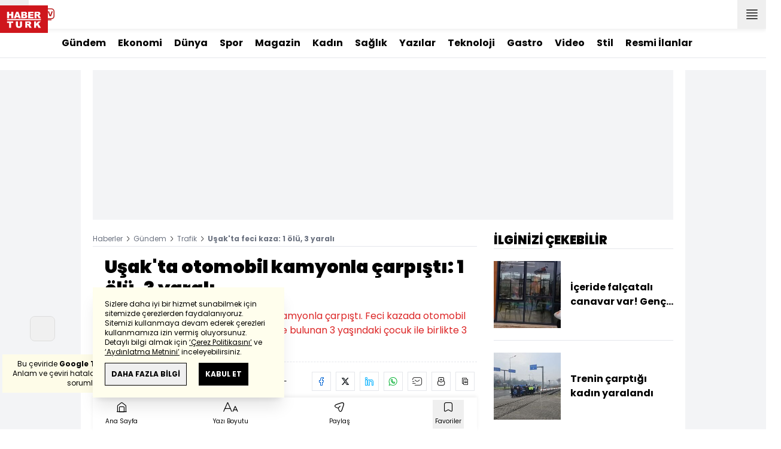

--- FILE ---
content_type: text/html; charset=utf-8
request_url: https://www.haberturk.com/usak-ta-feci-kaza-1-olu-3-yarali-3631444
body_size: 51011
content:
<!DOCTYPE html> <html lang="tr"> <head> <meta charset="UTF-8"> <meta name="theme-color" content="#ffffff"> <meta name="author" content="Habertürk"> <meta name="csrf-token" content="zdWmxFDLghuyiJrr9mW9DPghwril1RBK78ujqHg7"> <link rel="apple-touch-icon" sizes="180x180" href="/images/common/manifest/180x180.png"> <link rel="icon" href="/images/common/favicon/32x32.png" sizes="32x32" type="image/png"> <link rel="icon" href="/images/common/favicon/16x16.png" sizes="16x16" type="image/png"> <link rel="shortcut icon" href="/images/common/favicon/favicon.ico?v=001"> <link rel="manifest" href="/manifest.webmanifest"> <script>!function(){var t=document.createElement("script");t.setAttribute("src",'https://cdn.p.analitik.bik.gov.tr/tracker'+(typeof Intl!=="undefined"?(typeof (Intl||"").PluralRules!=="undefined"?'1':typeof Promise!=="undefined"?'2':typeof MutationObserver!=='undefined'?'3':'4'):'4')+'.js'),t.setAttribute("data-website-id","65e52d88-16e5-4b21-bd8e-b32b3c1b7add"),t.setAttribute("data-host-url",'//65e52d88-16e5-4b21-bd8e-b32b3c1b7add.collector.p.analitik.bik.gov.tr'),document.head.appendChild(t)}();</script> <script>var netmera = netmera || []</script> <script src='//cdn.netmera-web.com/wsdkjs/n9wxi9Ibj2FDSK9TgytPZyKuseQF3C7Oc1cV-pqByL6umukvRG0ueQ' async></script>      <script> console.log("%c assets version : 337", 'color: white; font-size: larger; background-color: green'); </script>             <script> window.metaRefreshTimeout = "600"; </script>      <link rel="dns-prefetch" href="//im.haberturk.com">  <link rel="dns-prefetch" href="//adsp.haberturk.com">  <link rel="dns-prefetch" href="//im.hthayat.com">  <link rel="dns-prefetch" href="//geoim.bloomberght.com">  <link rel="dns-prefetch" href="//im.showtv.com.tr">  <link rel="dns-prefetch" href="//mo.ciner.com.tr">  <link rel="dns-prefetch" href="//tr.hit.gemius.pl">  <link rel="dns-prefetch" href="https://static.criteo.net">  <link rel="dns-prefetch" href="https://pagead2.googlesyndication.com">  <link rel="dns-prefetch" href="https://www.google.com">  <link rel="dns-prefetch" href="https://www.google-analytics.com">  <link rel="dns-prefetch" href="https://www.googletagmanager.com">  <link rel="dns-prefetch" href="https://www.googletagservices.com">  <link rel="dns-prefetch" href="https://securepubads.g.doubleclick.net">  <title>Uşak'ta feci kaza: 1 ölü, 3 yaralı</title> <meta name="description" content="Uşak'ta kamyon, karşı yönden gelen kamyonla çarpıştı. Feci kazada otomobil sürücüsü hayatını kaybetti, otomobilde bulunan 3 yaşındaki çocuk ile birlikte 3 kişi yaralandı">    <meta name="title" content="Uşak'ta otomobil kamyonla çarpıştı: 1 ölü, 3 yaralı"> <meta name="datePublished" content="2023-10-22T15:20:15+03:00"> <meta name="dateModified" content="2023-10-22T15:20:15+03:00"> <meta name="url" content="/usak-ta-feci-kaza-1-olu-3-yarali-3631444"> <meta name="articleSection" content="news"> <meta name="articleAuthor" content="Anadolu Ajansı">   <meta name="keywords" content="uşak haberleri, haberler">  <meta property="fb:app_id" content="161827680527303"> <meta property="og:locale" content="tr_TR"> <meta property="og:type" content="article"> <meta property="og:site_name" content="Habertürk"> <meta property="product:category" content=""> <meta property="product:brand" content=""> <meta property="og:url" content="https://www.haberturk.com/usak-ta-feci-kaza-1-olu-3-yarali-3631444"> <meta property="og:title" content="Uşak&#039;ta feci kaza: 1 ölü, 3 yaralı"> <meta property="og:description" content="Uşak&#039;ta kamyon, karşı yönden gelen kamyonla çarpıştı. Feci kazada otomobil sürücüsü hayatını kaybetti, otomobilde bulunan 3 yaşındaki çocuk ile birlikte 3 kişi yaralandı"> <meta property="og:image" content="https://im.haberturk.com/l/2023/10/22/ver1697977157/3631444/jpg/1200x628"> <meta property="og:image:type" content="image/jpg"> <meta property="og:image:width" content="1200"> <meta property="og:image:height" content="628">   <meta name="twitter:card" content="summary_large_image"> <meta name="twitter:site" content="@haberturk"> <meta name="twitter:creator" content="@haberturk"> <meta name="twitter:url" content="https://www.haberturk.com/usak-ta-feci-kaza-1-olu-3-yarali-3631444"> <meta name="twitter:title" content="Uşak&#039;ta feci kaza: 1 ölü, 3 yaralı"> <meta name="twitter:description" content="Uşak&#039;ta kamyon, karşı yönden gelen kamyonla çarpıştı. Feci kazada otomobil sürücüsü hayatını kaybetti, otomobilde bulunan 3 yaşındaki çocuk ile birlikte 3 kişi yaralandı"> <meta name="twitter:image:src" content="https://im.haberturk.com/l/2023/10/22/ver1697977157/3631444/jpg/600x314"> <meta name="twitter:domain" content="haberturk.com">    <meta property="taboola:image16x9" content="https://im.haberturk.com/l/2023/10/22/ver1697977157/3631444/jpg/640x360" /> <meta property="taboola:image1x1" content="https://im.haberturk.com/l/2023/10/22/ver1697977157/3631444/jpg/640x640" />      <link rel="canonical" href="https://www.haberturk.com/usak-ta-feci-kaza-1-olu-3-yarali-3631444">    <link rel="alternate" media="only screen and (max-width: 760px)" href="https://m.haberturk.com/usak-ta-feci-kaza-1-olu-3-yarali-3631444" />       <link rel="amphtml" href="https://www.haberturk.com/usak-ta-feci-kaza-1-olu-3-yarali-3631444-amp">   <script> var mobileDomain = "m.haberturk.com"; var desktopDomain = "www.haberturk.com"; </script>       <script type="application/ld+json"> {"@context":"http:\/\/schema.org","@type":"BreadcrumbList","itemListElement":[{"@type":"ListItem","position":1,"item":{"@id":"https:\/\/www.haberturk.com","name":"Haberler"}},{"@type":"ListItem","position":2,"item":{"@id":"https:\/\/www.haberturk.com\/gundem","name":"G\u00fcndem"}},{"@type":"ListItem","position":3,"item":{"@id":"https:\/\/www.haberturk.com\/gundem\/trafik","name":"Trafik"}},{"@type":"ListItem","position":4,"item":{"@id":"https:\/\/www.haberturk.com\/usak-ta-feci-kaza-1-olu-3-yarali-3631444","name":"U\u015fak'ta feci kaza: 1 \u00f6l\u00fc, 3 yaral\u0131"}}]} </script>       <script> window.customdimension = {};  window.customdimension["type"] = "dimension";  window.customdimension["hierarchy"] = "Detay";  window.customdimension["category1"] = "Gündem";  window.customdimension["category2"] = "Trafik";  window.customdimension["category3"] = "";  window.customdimension["category4"] = "";  window.customdimension["detailType"] = "Haber";  window.customdimension["layoutType"] = "";  window.customdimension["categoryOrder"] = "Gündem/Trafik";  window.customdimension["newsID"] = "3631444";  window.customdimension["newsTitle"] = "Uşak&#039;ta feci kaza: 1 ölü, 3 yaralı";  window.customdimension["editorID"] = "1507";  window.customdimension["textLength"] = "830";  window.customdimension["wordCount"] = "83";  window.customdimension["commentCount"] = "0";  window.customdimension["photoTotalCount"] = "0";  window.customdimension["currentPhotoNo"] = "0";  window.customdimension["columnistName"] = "";  window.customdimension["adBlockUser"] = "";  window.customdimension["loginStatus"] = "";  window.customdimension["memberId"] = "0";  window.customdimension["gender"] = "";  window.customdimension["platform"] = "Desktop";  window.customdimension["cinerSource"] = "Haberturk";  window.customdimension["nativeAd"] = "no";  window.customdimension["pageType"] = "Haber";  window.customdimension["videoIncluded"] = "no";  window.customdimension["webVersion"] = "";  window.customdimension["mobileVersion"] = "";  window.customdimension["jsVersion"] = "";  window.customdimension["cssVersion"] = "";  window.customdimension["mvcVersion"] = "";  window.customdimension["modulesVersion"] = "";  window.customdimension["ageGroup"] = "";  window.customdimension["disYazarlar"] = "";  window.customdimension["dateCreated"] = "2023-10-22 15:18";  window.customdimension["datePublished"] = "2023-10-22 15:20";  window.customdimension["dateModified"] = "2023-10-22 15:20";  window.customdimension["seoDisHaber"] = "no";  window.customdimension["isSpecialNews"] = "no";  window.dataLayer = window.dataLayer || []; window.dataLayer.push(window.customdimension); </script>        <script> (function(w, d, s, l, i) { w[l] = w[l] || []; w[l].push({ 'gtm.start': new Date().getTime(), event: 'gtm.js' }); var f = d.getElementsByTagName(s)[0], j = d.createElement(s), dl = l !== 'dataLayer' ? '&l=' + l : ''; j.async = true; j.src = 'https://www.googletagmanager.com/gtm.js?id=' + i + dl; f.parentNode.insertBefore(j, f); }) (window, document, 'script', 'dataLayer', 'GTM-NCHP7Z9'); </script>           <script> window.gemiusID = "ndo1xftNHPRToEOGsGen5.U5nIPRIZhficHgTKOXz0P.U7"; window.pp_gemius_identifier = "ndo1xftNHPRToEOGsGen5.U5nIPRIZhficHgTKOXz0P.U7"; setTimeout(function() { function gemius_pending(i) { window[i] = window[i] || function() { var x = window[i + '_pdata'] = window[i + '_pdata'] || []; x[x.length] = arguments; }; } gemius_pending('gemius_hit'); gemius_pending('gemius_event'); gemius_pending('pp_gemius_hit'); gemius_pending('pp_gemius_event'); (function(d, t) { try { var gt = d.createElement(t), s = d.getElementsByTagName(t)[0], l = 'http' + ((location.protocol === 'https:') ? 's' : ''); gt.setAttribute('async', 'async'); gt.setAttribute('defer', 'defer'); gt.src = l + '://tr.hit.gemius.pl/xgemius.js'; s.parentNode.insertBefore(gt, s); } catch (e) {} })(document, 'script'); }, 100); </script>       <script> var __OGEZIO_ASYNC_OPTIONS = { "m1": 100, "m2": 1, "m3": 110, "i1": 3631444, "i2": 0, "i3": 0, "keywords": "uşak haberleri, haberler" }; </script>                         <script type="application/ld+json"> { "@context": "https://schema.org", "@type": "NewsArticle", "articleSection": "Gündem", "mainEntityOfPage": { "@type": "WebPage", "@id": "https://www.haberturk.com/usak-ta-feci-kaza-1-olu-3-yarali-3631444" }, "headline": "Uşak&#039;ta feci kaza: 1 ölü, 3 yaralı", "alternativeHeadline": "Uşak&#039;ta otomobil kamyonla çarpıştı: 1 ölü, 3 yaralı", "description": "Uşak&#039;ta kamyon, karşı yönden gelen kamyonla çarpıştı. Feci kazada otomobil sürücüsü hayatını kaybetti, otomobilde bulunan 3 yaşındaki çocuk ile birlikte 3 kişi yaralandı", "articleBody": "Uşak ın Banaz il&amp;ccedil;esinde kamyonla otomobilin &amp;ccedil;arpıştığı kazada 1 kişi hayatını kaybetti, 1 i &amp;ccedil;ocuk 3 kişi yaralandı. M.A. (22) y&amp;ouml;netimindeki kamyon, G&amp;uuml;rlek k&amp;ouml;y&amp;uuml; yakınlarında karşı y&amp;ouml;nden gelen Mehmet Cant&amp;uuml;rk &amp;uuml;n (50) kullandığı otomobille &amp;ccedil;arpıştı. İhbar &amp;uuml;zerine olay yerine 112 Acil Sağlık, itfaiye ve polis ekipleri sevk edildi.  Sağlık ekiplerince yapılan kontrolde otomobil s&amp;uuml;r&amp;uuml;c&amp;uuml;s&amp;uuml; Cant&amp;uuml;rk &amp;uuml;n hayatını kaybettiği belirlendi. Kazada yaralanan otomobildeki Y.A. (56), A.A. (53) ve 3 yaşındaki N.A. ambulansla Banaz Devlet Hastanesi ne kaldırıldı. Yaralıların sağlık durumlarının iyi olduğu &amp;ouml;ğrenildi. Kamyon s&amp;uuml;r&amp;uuml;c&amp;uuml;s&amp;uuml; M.A, g&amp;ouml;zaltına alındı.", "wordCount": "83", "genre":"news", "dateCreated": "2023-10-22T15:20:15+03:00", "datePublished": "2023-10-22T15:20:15+03:00", "dateModified": "2023-10-22T15:20:15+03:00", "keywords": [ "uşak haberleri, haberler" ], "typicalAgeRange":"7-", "isFamilyFriendly":"http://schema.org/True", "image": { "@type": "ImageObject", "url": "", "width": "", "height": "" }, "author": { "@type": "Person", "name": "Anadolu Ajansı", "url": "https://www.haberturk.com/kunye" }, "publisher": { "@type": "Organization", "name": "Habertürk", "logo": { "@type": "ImageObject", "url": "https://im.haberturk.com/assets/images/amp/haberturk-amp-logo-2.png", "width": 600, "height": 60 } }, "inLanguage": "tr-TR" } </script>       <meta name="viewport" content="width=device-width, initial-scale=1" />    <script type="application/ld+json"> { "@context": "https://schema.org", "@type": "Organization", "name": "Haberturk.com", "url": "https://www.haberturk.com/", "logo": "https://im.haberturk.com/assets/images/ht_logo.png", "address": { "@type": "PostalAddress", "addressLocality": "İstanbul", "addressRegion": "TR", "postalCode": "34430", "streetAddress": "Habertürk Gazetecilik A.Ş. Abdülhakhamit Caddesi No: 25 Taksim/Beyoğlu" }, "sameAs": [ "https://www.facebook.com/haberturk", "https://www.twitter.com/haberturk", "https://www.instagram.com/haberturk", "https://tr.pinterest.com/haberturk" ] } </script> <script type="application/ld+json"> { "@context": "https://schema.org", "@type": "WebSite", "url": "https://www.haberturk.com/", "potentialAction": { "@type": "SearchAction", "target": "https://www.haberturk.com/arama/{queryKeyword}", "query-input": "required name=queryKeyword" } } </script>   <base target="_blank">  <link rel="stylesheet" href="/css/desktop/style.css?v=381">   <style>  </style>  <script> var APP_PLATFORM = "desktop"; var APP_ENV = "master";  (()=>{var e,i,a,t;e="m.haberturk.com",i="www.haberturk.com",a=window.location.hostname,t=function(e,t){a!==t?window.location.href=window.location.href.replace(e,t):window.location.hostname==i&&(navigator.userAgent.match(/iPad/i)||navigator.userAgent.match(/Android|webOS|iPhone|iPod|Blackberry/i))&&document.querySelector("meta[name=viewport]").setAttribute("content","width=device-width, initial-scale=0.75, maximum-scale=0.75, user-scalable=0")},-1===["preview."].indexOf(a)&&(a.indexOf(i)>-1||a.indexOf(e)>-1)&&(window.matchMedia("screen and (max-width: 760px)").matches?t(i,e):t(e,i))})();   var pbjs = pbjs || {que: []}; window.googletag = window.googletag || {cmd: []}; var _avp = _avp || []; var cbgAdsSettings = { "frameUrl": "/adscbg/adsFrame.html", "usePrebid": true, "PrebidDebug":false }; window.cbgAds = window.cbgAds || { cmd: [], AdsInline: function(zoneId) { cbgAds.cmd.push(function() { cbgAds.AdsInline(zoneId); }); } }; cbgAds.cmd.push(function() { cbgAds.AdsHeader([1289,1344,2076,2014]); });  </script>  <link rel="preload" as="script" href="/adscbg/cbglout.js"> <script async src="/adscbg/cbglout.js"></script>  </head> <body class="text-base min-w-[1024px] dark:bg-gray-900 dark:text-gray-100 dark:border-gray-500 overflow-x-hidden laravel9test">  <header data-type="header" class="w-full sticky z-50 top-0 h-12 shadow-bottom bg-white dark:bg-gray-800"> <div class="w-full h-full max-w-screen-xl flex justify-between m-auto"> <div class="left flex space-x-2"> <button data-modal-target-name="mega-search" class="modalBtn flex justify-center items-center w-12 h-full outline-none" title="Arama"> <i class="ht-icon-search"></i> </button> <a href="/canliyayin" target="_blank" class="flex justify-center items-center w-12 h-full outline-none" title="Canlı Yayın"> <i class="ht-icon-live text-red-700 text-xl"></i> </a>      <div data-type="specialDay"></div>       </div> <div class="absolute inset-0 m-auto w-20"> <a href="/" target="_self" title="Habertürk Anasayfa" class="w-full block absolute top-0 left-0 mt-2 aspect-w-2 aspect-h-1"> <img class="w-full h-12" src="/images/common/logo/svg/haberturk-logo.svg" alt="Habertürk" width="200" height="50" /> </a> </div> <div class="right flex"> <div class="weather-header-nav w-auto">  </div> <button title="Kategori Listesi" class="flex justify-center items-center w-12 h-full menu-open"> <i class="ht-icon-menu"></i> </button> </div> </div> <div class="mega-menu fixed z-100 top-0 left-0 h-screen w-full -translate-x-full duration-300"> <div class="relative z-10 max-w-sm h-screen shadow-right w-[calc(100%-50px)] bg-white dark:bg-gray-900"> <div class="relative h-12 mb-10 border-b dark:border-gray-800"> <img class="absolute top-7 left-5 w-16" src="/images/common/logo/svg/haberturk-logo.svg" alt="Habertürk"> </div> <ul class="absolute top-0 right-0 h-12 flex justify-center items-center"> <li class="flex justify-center items-center w-12 h-full border-r dark:border-gray-800"> <i class="darkBtn ht-icon-moon"></i> <i class="lightBtn ht-icon-sun hidden"></i> </li> <li> <i class="ht-icon-close w-12 h-12 bg-30% menu-close"></i> </li> </ul> <div class="px-5"> <div class="relative mb-5 border dark:border-gray-800"> <input id="searchInput" class="w-full h-12 border-none text-xs bg-transparent outline-none" type="text" placeholder="Kategori Ara..." autocomplete="off"> <button class="absolute right-1 top-0 bottom-0 m-auto h-10 px-4 text-xs bg-gray-100 dark:bg-gray-800">Ara</button> <span class="searchClose"></span> </div> </div> <div class="overflow-scroll overscroll-none pb-20 h-[calc(100%-170px)]"> <div class="mb-5 px-5 border-b dark:border-gray-800"> <ul id="mega-menu-list"></ul> </div> <div class="mb-5 px-5 border-b dark:border-gray-800"> <div class="text-xs">Takipde Kalın!</div> <ul id="mega-menu-social" class="w-full flex"></ul> </div> <div class="mb-5 px-5 pb-5 border-b dark:border-gray-800"> <div class="text-xxs mb-2">Günlük gelişmeleri takip edebilmek için habertürk uygulamasını indirin</div> <ul id="mega-menu-stores" class="w-full flex"></ul> </div> <div class="user-agent px-5 text-xxs text-gray-600"></div> </div> </div> <div class="megamenu-wrapper-close absolute top-0 left-0 w-full h-screen bg-yellow-100/70 dark:bg-gray-900/70"></div> </div> <script> (()=>{var e=document.querySelector(".darkBtn"),t=document.querySelector(".lightBtn");function d(){e.classList.add("hidden"),t.classList.remove("hidden"),document.documentElement.classList.add("dark"),localStorage.theme="dark"}function n(){t.classList.add("hidden"),e.classList.remove("hidden"),document.documentElement.classList.remove("dark"),localStorage.theme="light"}e.addEventListener("click",(function(){d()})),t.addEventListener("click",(function(){n()})),"dark"===localStorage.theme?(document.documentElement.classList.add("dark"),d()):(document.documentElement.classList.remove("dark"),n()),window.defaultDarkMode&&document.documentElement.classList.add("dark")})(); </script> <div data-modal-name="mega-search" class="widgetModal fixed top-0 left-0 z-60 w-full h-screen flex justify-center items-center bg-yellow-100/70 dark:bg-gray-900/70 duration-300 invisible -translate-y-full mega-search"> <div class="wrapper relative w-4/5 max-w-screen-sm p-5 bg-white dark:bg-gray-900 ">  <div class="body max-h-[400px] px-2.5 overflow-y-auto "> <div class="text-xl text-center font-bold mb-5">BİRKAÇ KELİME YAZARAK SİZE YARDIMCI OLABİLİRİZ!</div> <input autocomplete="off" class="searchInput w-full h-12 outline-none rounded-none text-xs focus:ring-transparent bg-transparent border border-black dark:border-gray-800" type="text" placeholder="Ara!"> <button class="searchButton searchButton w-full h-12 px-4 border-l font-bold bg-transparent border-r border-b border-black dark:border-gray-800">LİSTELE</button> </div> <div class="close absolute top-0 right-0 w-12 h-12 flex justify-center items-center cursor-pointer border-l border-b dark:border-gray-800"> <i class="ht-icon-close"></i> </div> </div> </div>       </header>       <div class="widget-sub-nav max-w-screen-xl inset-x-0 m-auto flex justify-center px-5 border-b dark:border-gray-800"> <div class="swiper-container swiper slider-custom" data-swiper='{"slidesPerView": "auto","spaceBetween": 0,"freeMode": {"enabled": true},"observeParents": true,"observer": true}'> <div class="swiper-wrapper">   <div class="swiper-slide w-auto mr-5"> <a href="/gundem" title="Gündem" class="flex items-center h-12 text-base font-bold ">Gündem</a> </div>       <div class="swiper-slide w-auto mr-5"> <a href="/ekonomi" title="Ekonomi" class="flex items-center h-12 text-base font-bold ">Ekonomi</a> </div>       <div class="swiper-slide w-auto mr-5"> <a href="/dunya" title="Dünya" class="flex items-center h-12 text-base font-bold ">Dünya</a> </div>       <div class="swiper-slide w-auto mr-5"> <a href="/spor" title="Spor" class="flex items-center h-12 text-base font-bold ">Spor</a> </div>       <div class="swiper-slide w-auto mr-5"> <a href="/magazin" title="Magazin" class="flex items-center h-12 text-base font-bold ">Magazin</a> </div>       <div class="swiper-slide w-auto mr-5"> <a href="https://hthayat.haberturk.com/" title="Kadın" class="flex items-center h-12 text-base font-bold ">Kadın</a> </div>       <div class="swiper-slide w-auto mr-5"> <a href="/saglik" title="Sağlık" class="flex items-center h-12 text-base font-bold ">Sağlık</a> </div>       <div class="swiper-slide w-auto mr-5"> <a href="/htyazarlar" title="Yazılar" class="flex items-center h-12 text-base font-bold ">Yazılar</a> </div>       <div class="swiper-slide w-auto mr-5"> <a href="/ekonomi/teknoloji" title="Teknoloji" class="flex items-center h-12 text-base font-bold ">Teknoloji</a> </div>       <div class="swiper-slide w-auto mr-5"> <a href="/htgastro" title="Gastro" class="flex items-center h-12 text-base font-bold ">Gastro</a> </div>       <div class="swiper-slide w-auto mr-5"> <a href="/video" title="Video" class="flex items-center h-12 text-base font-bold ">Video</a> </div>       <div class="swiper-slide w-auto mr-5"> <a href="/stil" title="Stil" class="flex items-center h-12 text-base font-bold ">Stil</a> </div>       <div class="swiper-slide w-auto mr-5"> <a href="/resmi-ilanlar" title="Resmi İlanlar" class="flex items-center h-12 text-base font-bold ">Resmi İlanlar</a> </div>      </div> </div> </div>       <main class="container p-5 mx-auto mb-12 "> <div class="master flex w-full justify-center items-start">       <div id="page-skin-left-sticky" class="pageskin page-skin-left pageskin-left hidden -ml-[180px] mr-5 justify-end sticky top-[50px] min-w-[160px] h-auto min-h-[600px] text-gray-400 bg-gray-100 dark:bg-gray-700"> <div id="zone_1355" data-zone-id="1355" class="no-init" data-zone-viewtype="banner"></div> </div> <script> function renderPageSkinLeft() { if (!window.rightAdsIsPageskin) { cbgAds.RefreshZone(1355); } } </script>         <div class="w-full min-w-full">         <div class="masthead-top w-full min-h-[250px] flex mb-5 justify-center items-center bg-gray-100 dark:bg-gray-800 overflow-hidden"> <div class="wrapper w-[970px] flex items-center justify-center"> <div id="zone_1289" class="ads-zone flex items-center justify-center refreshed-zone"> <div id="zone_1289_mhc" data-zone-viewtype="banner" data-zone-id="1289" class="flex items-center justify-center" style="min-height:250px;"></div> </div> <script> cbgAds.AdsInline(1289); </script> </div> </div>              <div class="news-wrapper it-container w-full flex flex-wrap">  <article class="news-tracker it-main it-item w-[calc(100%-300px)] pr-7 news-items" data-id="3631444" data-it="{&quot;index&quot;:0,&quot;id&quot;:3631444,&quot;next&quot;:&quot;\/infinite\/news\/3631437&quot;,&quot;title&quot;:&quot;U\u015fak&#039;ta feci kaza: 1 \u00f6l\u00fc, 3 yaral\u0131&quot;,&quot;tracker&quot;:[{&quot;type&quot;:&quot;history&quot;,&quot;parameter&quot;:&quot;full&quot;,&quot;url&quot;:&quot;\/usak-ta-feci-kaza-1-olu-3-yarali-3631444&quot;}]}" property="articleBody"> <div class="widget-breadcrumb mb-4 py-1 overflow-hidden border-b dark:border-gray-800 flex justify-between "> <div class="block text-xs text-gray-500">  <span>  <a href="/">Haberler</a> <i class="ht-icon-chevron-right inline-block mx-1 w-1 h-1 text-xxxs text-black dark:text-white"></i>  </span>  <span>  <a href="/gundem">Gündem</a> <i class="ht-icon-chevron-right inline-block mx-1 w-1 h-1 text-xxxs text-black dark:text-white"></i>  </span>  <span>  <a href="/gundem/trafik">Trafik</a> <i class="ht-icon-chevron-right inline-block mx-1 w-1 h-1 text-xxxs text-black dark:text-white"></i>  </span>  <span>  <span class="font-bold">Uşak&#039;ta feci kaza: 1 ölü, 3 yaralı</span>  </span>  </div> </div>             <div class="featured"> <div class="pl-5 aspect-h-1">  <h1 class="text-3xl font-black mb-4">Uşak'ta otomobil kamyonla çarpıştı: 1 ölü, 3 yaralı</h1> <h2 class="text-base mb-4 text-red-600 dark:text-inherit">Uşak&#039;ta kamyon, karşı yönden gelen kamyonla çarpıştı. Feci kazada otomobil sürücüsü hayatını kaybetti, otomobilde bulunan 3 yaşındaki çocuk ile birlikte 3 kişi yaralandı</h2> </div>      <div class="relative flex justify-between items-center mb-5 py-3 border-t border-b border-dashed dark:border-gray-800"> <div class="flex mr-5">   <div class="widget-info flex items-center">  <div class="overflow-hidden w-7 h-7 rounded-full mr-3 p-1 flex justify-center items-center bg-gray-100 aspect-w-1 aspect-h-1">      <img  width="28"   height="28"   src="/images/dummy/placeholder-image.gif" data-big-src=""   data-src="https://im.haberturk.com/assets/laravel/images/common/agency/symbol/anadolu-ajansi.svg"  alt="Kaynak" class=" w-full rounded-full">        </div>  <div class="flex flex-col"> <span class="text-xs">Anadolu Ajansı</span> </div> <div class="w-px h-7 mx-5 border-r border-dashed dark:border-gray-800"></div> </div>   <div class="h-10 flex flex-col justify-center text-xs"> <span> <b>Giriş: </b> 22.10.2023 - 15:20 </span> <span> <b>Güncelleme: </b> 22.10.2023 - 15:20 </span> </div>  </div> <div class="relative"> <ul class="widget-share flex justify-end w-full overflow-x-auto text-center text-gray-500">  <li class="m-1 dark:bg-gray-800 ml-0">  <a  href="https://www.facebook.com/sharer/sharer.php?u=https%3A%2F%2Fhbr.tk%2F0pC5IM%2Ff" target="_blank" title="facebookda paylaş" class="facebook flex items-center justify-center w-8 h-8 border dark:border-gray-800"> <i style="color:#0264d3" class="ht-icon-facebook dark:!text-white text-sm"></i> </a> <span class="text-xxs hidden">facebook</span> </li>  <li class="m-1 dark:bg-gray-800 ">  <a  href="https://twitter.com/intent/tweet?text=U%C5%9Fak%27ta%20feci%20kaza%3A%201%20%C3%B6l%C3%BC%2C%203%20yaral%C4%B1&amp;url=https%3A%2F%2Fhbr.tk%2F0pC5IM%2Ft&amp;original_referer=https%3A%2F%2Fhbr.tk%2F0pC5IM%2Ft&amp;via=haberturk" target="_blank" title="twitter-xda paylaş" class="twitter-x flex items-center justify-center w-8 h-8 border dark:border-gray-800"> <i style="color:#0f1419" class="ht-icon-twitter-x dark:!text-white text-sm"></i> </a> <span class="text-xxs hidden">twitter-x</span> </li>  <li class="m-1 dark:bg-gray-800 ">  <a  href="https://www.linkedin.com/sharing/share-offsite/?url=https%3A%2F%2Fhbr.tk%2F0pC5IM&amp;text=U%C5%9Fak%27ta%20feci%20kaza%3A%201%20%C3%B6l%C3%BC%2C%203%20yaral%C4%B1" target="_blank" title="linkedinda paylaş" class="linkedin flex items-center justify-center w-8 h-8 border dark:border-gray-800"> <i style="color:#00b0ff" class="ht-icon-linkedin dark:!text-white text-sm"></i> </a> <span class="text-xxs hidden">linkedin</span> </li>  <li class="m-1 dark:bg-gray-800 ">  <a  href="https://wa.me/?text=U%C5%9Fak%27ta%20feci%20kaza%3A%201%20%C3%B6l%C3%BC%2C%203%20yaral%C4%B1%20-%20https%3A%2F%2Fhbr.tk%2F0pC5IM%2Fw" target="_blank" title="whatsappda paylaş" class="whatsapp flex items-center justify-center w-8 h-8 border dark:border-gray-800"> <i style="color:#02b031" class="ht-icon-whatsapp dark:!text-white text-sm"></i> </a> <span class="text-xxs hidden">whatsapp</span> </li>  <li class="m-1 dark:bg-gray-800 ">  <a  href="mailto:Buraya%20gönderilecek%20adresi%20giriniz.?subject=U%C5%9Fak%27ta%20feci%20kaza%3A%201%20%C3%B6l%C3%BC%2C%203%20yaral%C4%B1&amp;body=https%3A%2F%2Fhbr.tk%2F0pC5IM" target="_blank" title="mailda paylaş" class="mail flex items-center justify-center w-8 h-8 border dark:border-gray-800"> <i style="color:#3f3f3f" class="ht-icon-mail dark:!text-white text-sm"></i> </a> <span class="text-xxs hidden">mail</span> </li>  <li class="m-1 dark:bg-gray-800 ">  <a  href="javascript:;" target="_self" title="Sayfayı Yazdır" class="print flex items-center justify-center w-8 h-8 border dark:border-gray-800"> <i style="color:#060606" class="ht-icon-print dark:!text-white text-sm"></i> </a> <span class="text-xxs hidden">print</span> </li>  <li class="m-1 dark:bg-gray-800 ">  <a onclick="HTJS.copyToClipBoard.text('url')" href="javascript:;" target="_self" title="Linki Kopyala" class="copy flex items-center justify-center w-8 h-8 border dark:border-gray-800"> <i style="color:#060606" class="ht-icon-copy dark:!text-white text-sm"></i> </a> <span class="text-xxs hidden">copy</span> </li>  </ul> </div> </div>           <a href="https://news.google.com/publications/CAAqBwgKMNCH_Qowq-eJAw?oc=3&amp;ceid=TR:tr" target="_blank" title="Habertürk Google News Abonelik" class="w-full flex items-center justify-end pl-4 mb-3 bg-white dark:bg-gray-900 "> <span class="mr-2.5 text-xs text-gray-500">ABONE OL</span> <div class="border border-solid border-gray-300 dark:border-gray-700"> <img src="https://im.haberturk.com/assets/images/v4/google-news-logo.svg" alt="ABONE OL" class="w-28" width="112" height="40" /> </div> </a>      <div class="aspect-w-16 aspect-h-9 mb-3 bg-gray-100 dark:bg-gray-800">      <img   data-zoomable src="/images/dummy/placeholder-image.gif" data-big-src=""   data-src="https://im.haberturk.com/l/2023/10/22/ver1697977157/3631444/jpg/960x540"  alt="Uşak&#039;ta feci kaza: 1 ölü, 3 yaralı" class=" ">  <i class="ht-icon-full-screen-max w-10 h-10 absolute bottom-auto left-auto text-xs bg-white dark:bg-gray-900 cursor-pointer top-0 right-0"></i>              </div>        <div class="w-full flex border-b border-dashed dark:border-gray-800 pb-2 mb-5">  <a href="https://news.google.com/publications/CAAqBwgKMNCH_Qowq-eJAw?oc=3&amp;ceid=TR:tr" target="_blank" title="Habertürk Google News Abonelik" class="w-full flex items-center justify-end pl-4 bg-white dark:bg-gray-900 "> <span class="mr-2.5 text-xs text-gray-500">ABONE OL</span> <div class="border border-solid border-gray-300 dark:border-gray-700"> <img src="https://im.haberturk.com/assets/images/v4/google-news-logo.svg" alt="Google-ABONE OL" width="112" height="40" class="w-28"> </div> </a>  </div>          </div>                   <div class="widget-voice-playlist w-full mb-5 bg-white dark:bg-gray-900 shadow-md" id="soundItem3631444" data-news-id="3631444" data-news-title="Uşak&#039;ta feci kaza: 1 ölü, 3 yaralı"> <div class="flex items-center justify-center h-10"> <div class="h-full px-2 flex items-center flex-none text-xs bg-gray-100 dark:bg-gray-800">Sesli Dinle</div> <div class="flex justify-center flex-none mx-2"> <button class="ht-icon-media-play w-3" title="Sesli Dinle"></button> </div> <div class="w-full h-[5px] bg-gray-300 dark:bg-gray-300 audio-progress-wrapper cursor-pointer"> <span class="relative progress block h-full w-0 bg-red-600 audio-progress"></span> <audio class="hidden audio-source" data-news-id="3631444" controls="" preload="metadata"> <source src="https://vmcdn.ciner.com.tr/ht/voice/2023/10/22/3103dd86e9c33554740c1e3a9cda90c2.mp3" type="audio/mpeg"> </audio> </div> <div class="flex justify-end items-center flex-none px-2 text-xxs"> <span class="current-time">0:00</span> / <span class="time">0:00</span> </div> </div> </div>             <div class="relative w-full mb-5 px-5"> <a href="" title="" class="w-full block bg-[#bc191a]" aria-label="">  </a> <div class="absolute top-0 left-40 w-3/4"> <a href="" title="" class="text-xs text-white"></a> </div> </div>        <div class="wrapper px-5 overflow-hidden ">  <div class="cms-container">      <p>Uşak'ın Banaz ilçesinde kamyonla otomobilin çarpıştığı kazada 1 kişi hayatını kaybetti, 1'i çocuk 3 kişi yaralandı.</p>         <p>M.A. (22) yönetimindeki kamyon, Gürlek köyü yakınlarında karşı yönden gelen Mehmet Cantürk'ün (50) kullandığı otomobille çarpıştı. İhbar üzerine olay yerine 112 Acil Sağlık, itfaiye ve polis ekipleri sevk edildi.</p>         <div class="widget-image relative mb-1 block aspect-w-1 aspect-h-1 bg-gray-200 dark:bg-gray-700" style="padding-bottom: calc(39 / 70 * 100%);"> <img data-zoomable src="https://im.haberturk.com/2023/10/22/3631444_375e583571ed0b90e4be609696d0b7e6.jpg" alt="" class="bg-gray-100 min-h-20 mb-3"> <i class="ht-icon-full-screen-max w-10 h-10 absolute right-0 top-0 bottom-auto left-auto text-xs bg-white dark:bg-gray-900 cursor-pointer"></i> </div> <span class="block text-sm italic text-gray-500 dark:text-gray-300 mb-5"></span>         <p>Sağlık ekiplerince yapılan kontrolde otomobil sürücüsü Cantürk'ün hayatını kaybettiği belirlendi. Kazada yaralanan otomobildeki Y.A. (56), A.A. (53) ve 3 yaşındaki N.A. ambulansla Banaz Devlet Hastanesi'ne kaldırıldı.</p>         <div class="page-break w-full it-item" data-it="{&quot;index&quot;:2,&quot;id&quot;:0,&quot;tracker&quot;:[{&quot;type&quot;:&quot;history&quot;,&quot;parameter&quot;:&quot;page&quot;,&quot;url&quot;:2},{&quot;type&quot;:&quot;google&quot;},{&quot;type&quot;:&quot;gemius&quot;,&quot;variable&quot;:&quot;gemiusID&quot;,&quot;id&quot;:&quot;&quot;}]}">            <p>Yaralıların sağlık durumlarının iyi olduğu öğrenildi. Kamyon sürücüsü M.A, gözaltına alındı.</p>      </div>  </div>      <div class="widget-video my-5 bg-gray-200 dark:bg-gray-800 rounded-sm"> <div class="flex justify-center"> <div class="flex justify-center font-bold py-2 px-5 bg-white dark:bg-gray-900 rounded-md rounded-t-none shadow-sm"> ÖNERİLEN VİDEO </div> </div> <div class="block p-2"> <div class="relative z-10 overflow-hidden aspect-w-16 aspect-h-9 bg-gray-100 dark:bg-gray-600">  <div class="hope-video hope-video-aspect-ratio16x9" data-theme="hp-theme-ht-01" data-hope-video='{"id":"hope-video-866266_3631444","autoplay":false,"muted":true,"history":false,"settings":[],"gemiusStreamCode":"chtA5Abyh5oWce.GUfOxU4ZQLboR.9rQH1xICwRIB5z..7","poster":"https:\/\/mo.ciner.com.tr\/video\/2024\/12\/16\/ver1734330400\/754BD08DD9D9C865F348E933CD003AD0_750x422.jpg","skippedTime":10,"ads":true,"adTagPreroll":"https:\/\/pubads.g.doubleclick.net\/gampad\/ads?sz=640x480&iu=\/31903365\/Haberturk\/\/Video\/\/Genel&impl=s&gdfp_req=1&env=vp&output=xml_vast3&unviewed_position_start=1&url=[referrer_url]&description_url=[description_url]&correlator=[timestamp]","adTagMidroll":"https:\/\/pubads.g.doubleclick.net\/gampad\/ads?sz=640x480&iu=\/31903365\/Haberturk\/\/Video\/\/Genel\/\/Midroll&impl=s&gdfp_req=1&env=vp&output=xml_vast3&unviewed_position_start=1&url=[referrer_url]","media":{"m3u8":[{"label":"Standart","src":"https:\/\/vmcdn.ciner.com.tr\/ht\/2024\/12\/16\/754BD08DD9D9C865F348E933CD003AD0.m3u8","type":"application\/x-mpegURL"}],"mp4":[{"label":1080,"src":"https:\/\/vmcdn.ciner.com.tr\/ht\/2024\/12\/16\/754BD08DD9D9C865F348E933CD003AD0_1920x1080.mp4","type":"video\/mp4"},{"label":720,"src":"https:\/\/vmcdn.ciner.com.tr\/ht\/2024\/12\/16\/754BD08DD9D9C865F348E933CD003AD0_1280x720.mp4","type":"video\/mp4"},{"label":360,"src":"https:\/\/vmcdn.ciner.com.tr\/ht\/2024\/12\/16\/754BD08DD9D9C865F348E933CD003AD0_640x360.mp4","type":"video\/mp4"},{"label":480,"src":"https:\/\/vmcdn.ciner.com.tr\/ht\/2024\/12\/16\/754BD08DD9D9C865F348E933CD003AD0_854x480.mp4","type":"video\/mp4"},{"label":240,"src":"https:\/\/vmcdn.ciner.com.tr\/ht\/2024\/12\/16\/754BD08DD9D9C865F348E933CD003AD0_426x240.mp4","type":"video\/mp4"}]}}'> </div> <script> (function(H, O, P, E, V, I, D, EE, OO, VERSION = "0.0.34") { if (!H.HopeVideoLoader) { var V_ = O.createElement(V); V_.src = P + "?v=" + VERSION; V_.async = D; V_.addEventListener("load", function() { I(); }); var E_ = O.getElementsByTagName(E)[0]; E_.parentNode.insertBefore(V_, E_); H.HopeVideoLoader = true; } })(window, document, "https://im.haberturk.com/assets/hopeplayer/v/hope-video-loader.min.js", "head", "script", function() { console.log("H, O, P, E, V, I, D, E, O Install!"); }, true); if (typeof hopeVideo == 'object') { hopeVideo.Collect(); } </script> </div> </div> </div>                          <div class="widget-keywords py-4 mb-5 border-t border-b border-dashed dark:border-gray-800"> <div class="swiper-container swiper slider-custom" data-swiper='{ "freeMode": {"enabled": true},"slidesPerView": "auto", "spaceBetween": 20 }'> <div class="swiper-wrapper">  <div class="swiper-slide w-auto"> <a href="/arama/sonuc?tr=u%C5%9Fak+haberleri" class="underline text-sm font-bold">#uşak haberleri</a> </div>  <div class="swiper-slide w-auto"> <a href="/arama/sonuc?tr=haberler" class="underline text-sm font-bold">#haberler</a> </div>  </div> </div> </div>                     </div>      <div class="widget-share sticky -bottom-[150px] z-40 hidden"> <div class="relative w-full inset-x-0 m-auto p-5 flex justify-between flex-wrap shadow-top bg-white dark:bg-gray-900 dark:border-t-2 dark:border-gray-800"> <div class="text-xs font-bold mb-3">Şurada Paylaş!</div> <ul class="flex w-full overflow-x-auto text-center text-gray-500">  <li class="m-2.5 dark:bg-gray-800 ml-0">  <a  href="https://www.facebook.com/sharer/sharer.php?u=https%3A%2F%2Fhbr.tk%2F0pC5IM%2Ff" target="_blank" title="facebookda paylaş" class="facebook flex items-center justify-center w-12 h-12 border dark:border-gray-800"> <i style="color:#0264d3" class="ht-icon-facebook dark:!text-white text-sm"></i> </a> <span class="text-xxs hidden">facebook</span> </li>  <li class="m-2.5 dark:bg-gray-800 ">  <a  href="https://twitter.com/intent/tweet?text=U%C5%9Fak%27ta%20feci%20kaza%3A%201%20%C3%B6l%C3%BC%2C%203%20yaral%C4%B1&amp;url=https%3A%2F%2Fhbr.tk%2F0pC5IM%2Ft&amp;original_referer=https%3A%2F%2Fhbr.tk%2F0pC5IM%2Ft&amp;via=haberturk" target="_blank" title="twitter-xda paylaş" class="twitter-x flex items-center justify-center w-12 h-12 border dark:border-gray-800"> <i style="color:#0f1419" class="ht-icon-twitter-x dark:!text-white text-sm"></i> </a> <span class="text-xxs hidden">twitter-x</span> </li>  <li class="m-2.5 dark:bg-gray-800 ">  <a  href="https://www.linkedin.com/sharing/share-offsite/?url=https%3A%2F%2Fhbr.tk%2F0pC5IM&amp;text=U%C5%9Fak%27ta%20feci%20kaza%3A%201%20%C3%B6l%C3%BC%2C%203%20yaral%C4%B1" target="_blank" title="linkedinda paylaş" class="linkedin flex items-center justify-center w-12 h-12 border dark:border-gray-800"> <i style="color:#00b0ff" class="ht-icon-linkedin dark:!text-white text-sm"></i> </a> <span class="text-xxs hidden">linkedin</span> </li>  <li class="m-2.5 dark:bg-gray-800 ">  <a  href="https://wa.me/?text=U%C5%9Fak%27ta%20feci%20kaza%3A%201%20%C3%B6l%C3%BC%2C%203%20yaral%C4%B1%20-%20https%3A%2F%2Fhbr.tk%2F0pC5IM%2Fw" target="_blank" title="whatsappda paylaş" class="whatsapp flex items-center justify-center w-12 h-12 border dark:border-gray-800"> <i style="color:#02b031" class="ht-icon-whatsapp dark:!text-white text-sm"></i> </a> <span class="text-xxs hidden">whatsapp</span> </li>  <li class="m-2.5 dark:bg-gray-800 ">  <a  href="mailto:Buraya%20gönderilecek%20adresi%20giriniz.?subject=U%C5%9Fak%27ta%20feci%20kaza%3A%201%20%C3%B6l%C3%BC%2C%203%20yaral%C4%B1&amp;body=https%3A%2F%2Fhbr.tk%2F0pC5IM" target="_blank" title="mailda paylaş" class="mail flex items-center justify-center w-12 h-12 border dark:border-gray-800"> <i style="color:#3f3f3f" class="ht-icon-mail dark:!text-white text-sm"></i> </a> <span class="text-xxs hidden">mail</span> </li>  <li class="m-2.5 dark:bg-gray-800 ">  <a  href="javascript:;" target="_self" title="Sayfayı Yazdır" class="print flex items-center justify-center w-12 h-12 border dark:border-gray-800"> <i style="color:#060606" class="ht-icon-print dark:!text-white text-sm"></i> </a> <span class="text-xxs hidden">print</span> </li>  <li class="m-2.5 dark:bg-gray-800 ">  <a onclick="HTJS.copyToClipBoard.text('url')" href="javascript:;" target="_self" title="Linki Kopyala" class="copy flex items-center justify-center w-12 h-12 border dark:border-gray-800"> <i style="color:#060606" class="ht-icon-copy dark:!text-white text-sm"></i> </a> <span class="text-xxs hidden">copy</span> </li>  </ul> </div> </div>             <div data-modal-name="widget-text-increase" class="widgetModal fixed top-0 left-0 z-60 w-full h-screen flex justify-center items-center bg-yellow-100/70 dark:bg-gray-900/70 duration-300 invisible -translate-y-full widget-text-increase !z-500"> <div class="wrapper relative w-4/5 max-w-screen-sm p-5 bg-white dark:bg-gray-900 ">  <div class="head w-[calc(100%-50px)] mb-5 pb-5 px-2.5 border-b dark:border-gray-800"> <div class="title text-base font-bold">Yazı Boyutu</div> <div class="description text-sm"></div> </div>  <div class="body max-h-[400px] px-2.5 overflow-y-auto "> <label class="flex items-center py-2"> <input type="radio" name="3631444" value="text-small" class="mr-2.5"> <span>Küçük</span> </label> <label class="flex items-center py-2"> <input type="radio" name="3631444" value="text-normal" checked="checked" class="mr-2.5"> <span>Normal</span> </label> <label class="flex items-center py-2"> <input type="radio" name="3631444" value="text-medium" class="mr-2.5"> <span>Orta</span> </label> <label class="flex items-center py-2"> <input type="radio" name="3631444" value="text-large" class="mr-2.5"> <span>Büyük</span> </label> <label class="flex items-center py-2"> <input type="radio" name="3631444" value="text-xlarge" class="mr-2.5"> <span>Ekstra Büyük</span> </label> </div> <div class="close absolute top-0 right-0 w-12 h-12 flex justify-center items-center cursor-pointer border-l border-b dark:border-gray-800"> <i class="ht-icon-close"></i> </div> </div> </div>                  <div class="widget-bottom-navigation mb-5 max-w-screen-xl inset-x-0 sticky bottom-0 z-40 h-14 px-4 shadow-top bg-white dark:bg-gray-800"> <ul class="w-full h-full flex justify-between items-center"> <li class="w-16 h-full"> <a href="/" class="h-full flex flex-col justify-center items-center"> <i class="ht-icon-home"></i> <span class="text-xxs">Ana Sayfa</span> </a> </li> <li data-modal-target-name="widget-text-increase" class="modalBtn w-16 h-full flex flex-col justify-center items-center cursor-pointer"> <i class="ht-icon-increase"></i> <span class="text-xxs">Yazı Boyutu</span> </li> <li class="w-16 h-full flex flex-col justify-center items-center cursor-pointer" onclick="HTJS.newsShare(this)"> <i class="ht-icon-share"></i> <span class="text-xxs">Paylaş</span> </li>  <li class="w-16 h-full flex flex-col justify-center items-center cursor-pointer"> <button class="flex flex-col justify-center items-center cursor-pointer" onclick="javascript:this.closest('div').querySelector('.fav-popup').classList.toggle('hidden');"> <i class="ht-icon-bookmark"></i> <span class="text-xxs">Favoriler</span> </button> <div class="fav-popup absolute bottom-14 bg-gray-200 dark:bg-gray-700 shadow-top rounded-t-md overflow-hidden hidden"> <ul class="flex flex-col"> <li id="add-favorite" onclick="javascript:HTJS.favourite.add(3631444,'news');" class="w-16 py-2 h-full flex flex-col justify-center items-center cursor-pointer border-b border-gray-300"> <i class="ht-icon-archive-add"></i> <span class="text-xxs">Kaydet</span> </li> <li class="w-16 py-2 h-full flex flex-col justify-center items-center cursor-pointer"> <a href="/favorilerim" title="Favoriler" class="h-full flex flex-col justify-center items-center"> <i class="ht-icon-favorite "></i> <span class="truncate text-xxs">Görüntüle</span> </a> </li> </ul> </div> </li> </ul> </div>        <section data-type="headlinesOfTheDay"  class="mb-5 "> <div data-type="type1" class=" overflow-hidden sticky z-20 top-12 w-full flex justify-between items-center mb-2.5 py-2.5 bg-white dark:bg-gray-900">   <div class="font-black text-xl flex-none mr-5">GÜNÜN ÖNEMLİ MANŞETLERİ</div>   <div class="w-full border-b dark:border-gray-800"></div>  </div>            <div class="slider-container overflow-hidden"> <div class="swiper-container swiper slider-custom "  data-swiper='{ "slidesPerView": 3.5, "spaceBetween": 15, "slidesPerGroup": 2, "lazy": { "loadPrevNext": true, "loadPrevNextAmount": 3 }, "navigation": { "nextEl": ".ht-icon-chevron-right", "prevEl": ".ht-icon-chevron-left" } }'> <div class="swiper-wrapper"> <div class="swiper-slide w-3/12 h-auto "> <div data-type="box-type2" data-name="news" class="w-full h-auto self-stretch dark:border-gray-800 " style="" id=3747138> <a href="/iceride-falcatali-canavar-var-genc-kadini-yuzunden-yaraladi-guncel-haberler-3747138" title="İçeride falçatalı canavar var! Genç kadını yüzünden yaraladı" class="block gtm-tracker" data-newslist="headlinesOfTheDay" data-newsposition="0" data-newsid="3747138" data-newsname="İçeride falçatalı canavar var! Genç kadını yüzünden yaraladı" data-newsvariant="news" data-newscategory=""> <figure class="  relative"> <div class=""> <div class="aspect-w-1 aspect-h-1 bg-gray-100 dark:bg-gray-800"> <img    src="https://im.haberturk.com/l/2024/12/16/ver1734336811/3747138/jpg/200x200" data-big-src=""  loading="lazy"   alt="İçeride falçatalı canavar var! Genç kadını yüzünden yaraladı" class="swiper-lazy ">  </div> </div>  <figcaption class="flex flex-col justify-between py-3 px-2 pb-0   "> <span class="font-bold text-ellipsis line-clamp-2 mb-0 text-sm">İçeride falçatalı canavar var! Genç kadını yüzünden yaraladı</span> </figcaption>  </figure> </a> </div> </div>             <div class="swiper-slide w-3/12 h-auto "> <div data-type="box-type2" data-name="news" class="w-full h-auto self-stretch dark:border-gray-800 " style="" id=3747113> <a href="/sosyal-medyada-yas-sinirlamasi-japonya-norvec-ingiltere-ve-abd-ornekleri-incelenecek-3747113" title="Japonya, Norveç, İngiltere ve ABD örnekleri incelenecek" class="block gtm-tracker" data-newslist="headlinesOfTheDay" data-newsposition="1" data-newsid="3747113" data-newsname="Japonya, Norveç, İngiltere ve ABD örnekleri incelenecek" data-newsvariant="news" data-newscategory="Gündem"> <figure class="  relative"> <div class=""> <div class="aspect-w-1 aspect-h-1 bg-gray-100 dark:bg-gray-800"> <img    src="https://im.haberturk.com/l/2024/12/16/ver1734335576/3747113/jpg/200x200" data-big-src=""  loading="lazy"   alt="Japonya, Norveç, İngiltere ve ABD örnekleri incelenecek" class="swiper-lazy ">  </div> </div>  <figcaption class="flex flex-col justify-between py-3 px-2 pb-0   "> <span class="font-bold text-ellipsis line-clamp-2 mb-0 text-sm">Japonya, Norveç, İngiltere ve ABD örnekleri incelenecek</span> </figcaption>  </figure> </a> </div> </div>             <div class="swiper-slide w-3/12 h-auto "> <div data-type="box-type2" data-name="photoNews" class="w-full h-auto self-stretch dark:border-gray-800 " style="" id=3747103> <a href="/salda-golu-nde-5-yilda-3-kilometrekarelik-yuzey-alani-kaybi-3747103" title="3 kilometrekarelik yüzey alanı kayıp" class="block gtm-tracker" data-newslist="headlinesOfTheDay" data-newsposition="2" data-newsid="3747103" data-newsname="3 kilometrekarelik yüzey alanı kayıp" data-newsvariant="photoNews" data-newscategory="Gündem"> <figure class="  relative"> <div class=""> <div class="aspect-w-1 aspect-h-1 bg-gray-100 dark:bg-gray-800"> <img    src="https://im.haberturk.com/l/2024/12/16/ver1734333648/3747103/jpg/200x200" data-big-src=""  loading="lazy"   alt="3 kilometrekarelik yüzey alanı kayıp" class="swiper-lazy ">  </div> </div>  <figcaption class="flex flex-col justify-between py-3 px-2 pb-0   "> <span class="font-bold text-ellipsis line-clamp-2 mb-0 text-sm">3 kilometrekarelik yüzey alanı kayıp</span> </figcaption>  </figure> </a> </div> </div>             <div class="swiper-slide w-3/12 h-auto "> <div data-type="box-type2" data-name="photoNews" class="w-full h-auto self-stretch dark:border-gray-800 " style="" id=3747099> <a href="/super-lig-de-dev-randevu-galatasaray-trabzonspor-3747099-spor" title="Süper Lig&#039;de dev randevu" class="block gtm-tracker" data-newslist="headlinesOfTheDay" data-newsposition="3" data-newsid="3747099" data-newsname="Süper Lig'de dev randevu" data-newsvariant="photoNews" data-newscategory="Spor"> <figure class="  relative"> <div class=""> <div class="aspect-w-1 aspect-h-1 bg-gray-100 dark:bg-gray-800"> <img    src="https://im.haberturk.com/l/2024/12/16/ver1734337480/3747099/jpg/200x200" data-big-src=""  loading="lazy"   alt="Süper Lig&#039;de dev randevu" class="swiper-lazy ">  </div> </div>  <figcaption class="flex flex-col justify-between py-3 px-2 pb-0   "> <span class="font-bold text-ellipsis line-clamp-2 mb-0 text-sm">Süper Lig&#039;de dev randevu</span> </figcaption>  </figure> </a> </div> </div>             <div class="swiper-slide w-3/12 h-auto "> <div data-type="box-type2" data-name="news" class="w-full h-auto self-stretch dark:border-gray-800 " style="" id=3747072> <a href="/konya-da-universite-harcligi-icin-taksicilik-yapan-eren-peker-olduruldu-flas-gelisme-son-dakika-haberleri-3747072" title="Eren Peker öldürüldü! Katiller yakalandı" class="block gtm-tracker" data-newslist="headlinesOfTheDay" data-newsposition="4" data-newsid="3747072" data-newsname="Eren Peker öldürüldü! Katiller yakalandı" data-newsvariant="news" data-newscategory="Gündem"> <figure class="  relative"> <div class=""> <div class="aspect-w-1 aspect-h-1 bg-gray-100 dark:bg-gray-800"> <img    src="https://im.haberturk.com/l/2024/12/16/ver1734329688/3747072/jpg/200x200" data-big-src=""  loading="lazy"   alt="Eren Peker öldürüldü! Katiller yakalandı" class="swiper-lazy ">  </div> </div>  <figcaption class="flex flex-col justify-between py-3 px-2 pb-0   "> <span class="font-bold text-ellipsis line-clamp-2 mb-0 text-sm">Eren Peker öldürüldü! Katiller yakalandı</span> </figcaption>  </figure> </a> </div> </div>             <div class="swiper-slide w-3/12 h-auto "> <div data-type="box-type2" data-name="photoNews" class="w-full h-auto self-stretch dark:border-gray-800 " style="" id=3747109> <a href="/besiktas-in-adana-demirspor-maci-muhtemel-11-i-3747109-spor" title="Beşiktaş&#039;ın muhtemel 11&#039;i" class="block gtm-tracker" data-newslist="headlinesOfTheDay" data-newsposition="5" data-newsid="3747109" data-newsname="Beşiktaş'ın muhtemel 11'i" data-newsvariant="photoNews" data-newscategory="Spor"> <figure class="  relative"> <div class=""> <div class="aspect-w-1 aspect-h-1 bg-gray-100 dark:bg-gray-800"> <img    src="https://im.haberturk.com/l/2024/12/16/ver1734336361/3747109/jpg/200x200" data-big-src=""  loading="lazy"   alt="Beşiktaş&#039;ın muhtemel 11&#039;i" class="swiper-lazy ">  </div> </div>  <figcaption class="flex flex-col justify-between py-3 px-2 pb-0   "> <span class="font-bold text-ellipsis line-clamp-2 mb-0 text-sm">Beşiktaş&#039;ın muhtemel 11&#039;i</span> </figcaption>  </figure> </a> </div> </div>             <div class="swiper-slide w-3/12 h-auto "> <div data-type="box-type2" data-name="photoNews" class="w-full h-auto self-stretch dark:border-gray-800 " style="" id=3747126> <a href="/antarktika-degil-cildir-golu-3747126" title="Antarktika değil, Çıldır Gölü" class="block gtm-tracker" data-newslist="headlinesOfTheDay" data-newsposition="6" data-newsid="3747126" data-newsname="Antarktika değil, Çıldır Gölü" data-newsvariant="photoNews" data-newscategory="Yaşam"> <figure class="  relative"> <div class=""> <div class="aspect-w-1 aspect-h-1 bg-gray-100 dark:bg-gray-800"> <img    src="https://im.haberturk.com/l/2024/12/16/ver1734335973/3747126/jpg/200x200" data-big-src=""  loading="lazy"   alt="Antarktika değil, Çıldır Gölü" class="swiper-lazy ">  </div> </div>  <figcaption class="flex flex-col justify-between py-3 px-2 pb-0   "> <span class="font-bold text-ellipsis line-clamp-2 mb-0 text-sm">Antarktika değil, Çıldır Gölü</span> </figcaption>  </figure> </a> </div> </div>             <div class="swiper-slide w-3/12 h-auto "> <div data-type="box-type2" data-name="photoNews" class="w-full h-auto self-stretch dark:border-gray-800 " style="" id=3747080> <a href="/spor-yazarlari-fenerbahce-nin-basaksehir-galibiyetini-degerlendirdi-3747080-spor" title="&quot;Fenerbahçe&#039;de fark yaratamadı&quot;" class="block gtm-tracker" data-newslist="headlinesOfTheDay" data-newsposition="7" data-newsid="3747080" data-newsname="Fenerbahçe'de fark yaratamadı" data-newsvariant="photoNews" data-newscategory="Spor"> <figure class="  relative"> <div class=""> <div class="aspect-w-1 aspect-h-1 bg-gray-100 dark:bg-gray-800"> <img    src="https://im.haberturk.com/l/2024/12/16/ver1734332080/3747080/jpg/200x200" data-big-src=""  loading="lazy"   alt="&quot;Fenerbahçe&#039;de fark yaratamadı&quot;" class="swiper-lazy ">  </div> </div>  <figcaption class="flex flex-col justify-between py-3 px-2 pb-0   "> <span class="font-bold text-ellipsis line-clamp-2 mb-0 text-sm">&quot;Fenerbahçe&#039;de fark yaratamadı&quot;</span> </figcaption>  </figure> </a> </div> </div>             <div class="swiper-slide w-3/12 h-auto "> <div data-type="box-type2" data-name="photoNews" class="w-full h-auto self-stretch dark:border-gray-800 " style="" id=3744469> <a href="/ancak-cehennem-dondugunda-demislerdi-muzik-sohret-ve-ego-efsanevi-muzik-gruplarinin-yukselis-ve-cokus-hikayeleri-3744469" title="Müzik, şöhret ve ego savaşları!" class="block gtm-tracker" data-newslist="headlinesOfTheDay" data-newsposition="8" data-newsid="3744469" data-newsname="Müzik, şöhret ve ego savaşları!" data-newsvariant="photoNews" data-newscategory="Yaşam"> <figure class="  relative"> <div class=""> <div class="aspect-w-1 aspect-h-1 bg-gray-100 dark:bg-gray-800"> <img    src="https://im.haberturk.com/l/2024/12/06/ver1734286377/3744469/jpg/200x200" data-big-src=""  loading="lazy"   alt="Müzik, şöhret ve ego savaşları!" class="swiper-lazy ">  </div> </div>  <figcaption class="flex flex-col justify-between py-3 px-2 pb-0   "> <span class="font-bold text-ellipsis line-clamp-2 mb-0 text-sm">Müzik, şöhret ve ego savaşları!</span> </figcaption>  </figure> </a> </div> </div>             <div class="swiper-slide w-3/12 h-auto "> <div data-type="box-type2" data-name="news" class="w-full h-auto self-stretch dark:border-gray-800 " style="" id=3747019> <a href="/lucas-torreira-ile-devrim-ozkan-birbirlerini-birakti-3747019-magazin" title="Birbirlerini &#039;Bıraktılar&#039;" class="block gtm-tracker" data-newslist="headlinesOfTheDay" data-newsposition="9" data-newsid="3747019" data-newsname="Birbirlerini 'Bıraktılar'" data-newsvariant="news" data-newscategory="Magazin"> <figure class="  relative"> <div class=""> <div class="aspect-w-1 aspect-h-1 bg-gray-100 dark:bg-gray-800"> <img    src="https://im.haberturk.com/l/2024/12/15/ver1734291903/3747019/jpg/200x200" data-big-src=""  loading="lazy"   alt="Birbirlerini &#039;Bıraktılar&#039;" class="swiper-lazy ">  </div> </div>  <figcaption class="flex flex-col justify-between py-3 px-2 pb-0   "> <span class="font-bold text-ellipsis line-clamp-2 mb-0 text-sm">Birbirlerini &#039;Bıraktılar&#039;</span> </figcaption>  </figure> </a> </div> </div>             <div class="swiper-slide w-3/12 h-auto "> <div data-type="box-type2" data-name="news" class="w-full h-auto self-stretch dark:border-gray-800 " style="" id=3747107> <a href="/guney-kore-de-gorevden-uzaklastirilan-yoon-ikinci-defa-ifadeye-cagrildi-3747107" title="Yoon bir kez daha ifadeye çağrıldı" class="block gtm-tracker" data-newslist="headlinesOfTheDay" data-newsposition="10" data-newsid="3747107" data-newsname="Yoon bir kez daha ifadeye çağrıldı" data-newsvariant="news" data-newscategory="Dünya"> <figure class="  relative"> <div class=""> <div class="aspect-w-1 aspect-h-1 bg-gray-100 dark:bg-gray-800"> <img    src="https://im.haberturk.com/l/2024/12/16/ver1734333418/3747107/jpg/200x200" data-big-src=""  loading="lazy"   alt="Yoon bir kez daha ifadeye çağrıldı" class="swiper-lazy ">  </div> </div>  <figcaption class="flex flex-col justify-between py-3 px-2 pb-0   "> <span class="font-bold text-ellipsis line-clamp-2 mb-0 text-sm">Yoon bir kez daha ifadeye çağrıldı</span> </figcaption>  </figure> </a> </div> </div>             <div class="swiper-slide w-3/12 h-auto "> <div data-type="box-type2" data-name="news" class="w-full h-auto self-stretch dark:border-gray-800 " style="" id=3747100> <a href="/tir-uyarisinda-polise-direndiler-gozaltilar-var-3747100" title="TIR uyarısında polise direndiler! Gözaltılar var" class="block gtm-tracker" data-newslist="headlinesOfTheDay" data-newsposition="11" data-newsid="3747100" data-newsname="TIR uyarısında polise direndiler! Gözaltılar var" data-newsvariant="news" data-newscategory="Gündem"> <figure class="  relative"> <div class=""> <div class="aspect-w-1 aspect-h-1 bg-gray-100 dark:bg-gray-800"> <img    src="https://im.haberturk.com/l/2024/12/16/ver1734333086/3747100/jpg/200x200" data-big-src=""  loading="lazy"   alt="TIR uyarısında polise direndiler! Gözaltılar var" class="swiper-lazy ">  </div> </div>  <figcaption class="flex flex-col justify-between py-3 px-2 pb-0   "> <span class="font-bold text-ellipsis line-clamp-2 mb-0 text-sm">TIR uyarısında polise direndiler! Gözaltılar var</span> </figcaption>  </figure> </a> </div> </div>             <div class="swiper-slide w-3/12 h-auto "> <div data-type="box-type2" data-name="news" class="w-full h-auto self-stretch dark:border-gray-800 " style="" id=3747027> <a href="/israil-ile-suriye-de-devrilen-esad-rejimi-arasinda-gizli-isbirligini-gosteren-belgeler-ortaya-cikti-3747027" title="İsrail ile Esad rejimi arasında gizli işbirliği! Belgeler ortaya çıktı" class="block gtm-tracker" data-newslist="headlinesOfTheDay" data-newsposition="12" data-newsid="3747027" data-newsname="İsrail ile Esad rejimi arasında gizli işbirliği! Belgeler ortaya çıktı" data-newsvariant="news" data-newscategory="Dünya"> <figure class="  relative"> <div class=""> <div class="aspect-w-1 aspect-h-1 bg-gray-100 dark:bg-gray-800"> <img    src="https://im.haberturk.com/l/2024/12/15/ver1734293392/3747027/jpg/200x200" data-big-src=""  loading="lazy"   alt="İsrail ile Esad rejimi arasında gizli işbirliği! Belgeler ortaya çıktı" class="swiper-lazy ">  </div> </div>  <figcaption class="flex flex-col justify-between py-3 px-2 pb-0   "> <span class="font-bold text-ellipsis line-clamp-2 mb-0 text-sm">İsrail ile Esad rejimi arasında gizli işbirliği! Belgeler ortaya çıktı</span> </figcaption>  </figure> </a> </div> </div>             <div class="swiper-slide w-3/12 h-auto "> <div data-type="box-type2" data-name="news" class="w-full h-auto self-stretch dark:border-gray-800 " style="" id=3747056> <a href="/meteoroloji-den-kiyi-kesimlerde-saganak-ic-kesimlerde-kar-yagisi-uyarisi-16-aralik-hava-durumu-son-dakika-haberleri-3747056" title="Kıyı kesimlerde sağanak, iç kesimlerde kar yağışı uyarısı" class="block gtm-tracker" data-newslist="headlinesOfTheDay" data-newsposition="13" data-newsid="3747056" data-newsname="Kıyı kesimlerde sağanak, iç kesimlerde kar yağışı uyarısı" data-newsvariant="news" data-newscategory="Gündem"> <figure class="  relative"> <div class=""> <div class="aspect-w-1 aspect-h-1 bg-gray-100 dark:bg-gray-800"> <img    src="https://im.haberturk.com/l/2024/12/16/ver1734323116/3747056/jpg/200x200" data-big-src=""  loading="lazy"   alt="Kıyı kesimlerde sağanak, iç kesimlerde kar yağışı uyarısı" class="swiper-lazy ">  </div> </div>  <figcaption class="flex flex-col justify-between py-3 px-2 pb-0   "> <span class="font-bold text-ellipsis line-clamp-2 mb-0 text-sm">Kıyı kesimlerde sağanak, iç kesimlerde kar yağışı uyarısı</span> </figcaption>  </figure> </a> </div> </div>             <div class="swiper-slide w-3/12 h-auto "> <div data-type="box-type2" data-name="photoNews" class="w-full h-auto self-stretch dark:border-gray-800 " style="" id=3746659> <a href="/vucudunuz-icin-faydalari-liflerden-vazgecmeyin-meyveleri-sikarak-mi-tuketmek-besin-degerlerini-dusuruyor-mu-3746659" title="Meyveyi sıkınca besin değeri düşüyor mu?" class="block gtm-tracker" data-newslist="headlinesOfTheDay" data-newsposition="14" data-newsid="3746659" data-newsname="Meyveyi sıkınca besin değeri düşüyor mu?" data-newsvariant="photoNews" data-newscategory="Yaşam"> <figure class="  relative"> <div class=""> <div class="aspect-w-1 aspect-h-1 bg-gray-100 dark:bg-gray-800"> <img    src="https://im.haberturk.com/l/2024/12/14/ver1734287585/3746659/jpg/200x200" data-big-src=""  loading="lazy"   alt="Meyveyi sıkınca besin değeri düşüyor mu?" class="swiper-lazy ">  </div> </div>  <figcaption class="flex flex-col justify-between py-3 px-2 pb-0   "> <span class="font-bold text-ellipsis line-clamp-2 mb-0 text-sm">Meyveyi sıkınca besin değeri düşüyor mu?</span> </figcaption>  </figure> </a> </div> </div>             <div class="swiper-slide w-3/12 h-auto "> <div data-type="box-type2" data-name="news" class="w-full h-auto self-stretch dark:border-gray-800 " style="" id=3747014> <a href="/ferdi-tayfur-un-saglik-durumu-hakkinda-gelisme-magazin-haberleri-3747014-magazin" title="Sağlık durumunda gelişme" class="block gtm-tracker" data-newslist="headlinesOfTheDay" data-newsposition="15" data-newsid="3747014" data-newsname="Sağlık durumunda gelişme" data-newsvariant="news" data-newscategory="Magazin"> <figure class="  relative"> <div class=""> <div class="aspect-w-1 aspect-h-1 bg-gray-100 dark:bg-gray-800"> <img    src="https://im.haberturk.com/l/2024/12/15/ver1734291415/3747014/jpg/200x200" data-big-src=""  loading="lazy"   alt="Sağlık durumunda gelişme" class="swiper-lazy ">  </div> </div>  <figcaption class="flex flex-col justify-between py-3 px-2 pb-0   "> <span class="font-bold text-ellipsis line-clamp-2 mb-0 text-sm">Sağlık durumunda gelişme</span> </figcaption>  </figure> </a> </div> </div>             <div class="swiper-slide w-3/12 h-auto "> <div data-type="box-type2" data-name="news" class="w-full h-auto self-stretch dark:border-gray-800 " style="" id=3747073> <a href="/asgari-ucret-tespit-komisyonu-ikinci-kez-toplaniyor-3747073-ekonomi" title="Asgari Ücret Tespit Komisyonu ikinci kez toplanıyor" class="block gtm-tracker" data-newslist="headlinesOfTheDay" data-newsposition="16" data-newsid="3747073" data-newsname="Asgari Ücret Tespit Komisyonu ikinci kez toplanıyor" data-newsvariant="news" data-newscategory="Ekonomi"> <figure class="  relative"> <div class=""> <div class="aspect-w-1 aspect-h-1 bg-gray-100 dark:bg-gray-800"> <img    src="https://im.haberturk.com/l/2024/12/16/ver1734331304/3747073/jpg/200x200" data-big-src=""  loading="lazy"   alt="Asgari Ücret Tespit Komisyonu ikinci kez toplanıyor" class="swiper-lazy ">  </div> </div>  <figcaption class="flex flex-col justify-between py-3 px-2 pb-0   "> <span class="font-bold text-ellipsis line-clamp-2 mb-0 text-sm">Asgari Ücret Tespit Komisyonu ikinci kez toplanıyor</span> </figcaption>  </figure> </a> </div> </div>             <div class="swiper-slide w-3/12 h-auto "> <div data-type="box-type2" data-name="news" class="w-full h-auto self-stretch dark:border-gray-800 " style="" id=3746976> <a href="/otomotiv-pazarinda-ithalat-hiz-kesmiyor-3746976-ekonomi" title="Otomotiv pazarında ithalat hız kesmiyor" class="block gtm-tracker" data-newslist="headlinesOfTheDay" data-newsposition="17" data-newsid="3746976" data-newsname="Otomotiv pazarında ithalat hız kesmiyor" data-newsvariant="news" data-newscategory="Ekonomi"> <figure class="  relative"> <div class=""> <div class="aspect-w-1 aspect-h-1 bg-gray-100 dark:bg-gray-800"> <img    src="https://im.haberturk.com/l/2024/12/15/ver1734291929/3746976/jpg/200x200" data-big-src=""  loading="lazy"   alt="Otomotiv pazarında ithalat hız kesmiyor" class="swiper-lazy ">  </div> </div>  <figcaption class="flex flex-col justify-between py-3 px-2 pb-0   "> <span class="font-bold text-ellipsis line-clamp-2 mb-0 text-sm">Otomotiv pazarında ithalat hız kesmiyor</span> </figcaption>  </figure> </a> </div> </div>             <div class="swiper-slide w-3/12 h-auto "> <div data-type="box-type2" data-name="news" class="w-full h-auto self-stretch dark:border-gray-800 " style="" id=3746937> <a href="/ucrette-reel-artis-muammasi-3746937-ekonomi" title="Reel ücret muamması" class="block gtm-tracker" data-newslist="headlinesOfTheDay" data-newsposition="18" data-newsid="3746937" data-newsname="Reel ücret muamması" data-newsvariant="news" data-newscategory="Ekonomi"> <figure class="  relative"> <div class=""> <div class="aspect-w-1 aspect-h-1 bg-gray-100 dark:bg-gray-800"> <img    src="https://im.haberturk.com/l/2024/12/15/ver1734322215/3746937/jpg/200x200" data-big-src=""  loading="lazy"   alt="Reel ücret muamması" class="swiper-lazy ">  </div> </div>  <figcaption class="flex flex-col justify-between py-3 px-2 pb-0   "> <span class="font-bold text-ellipsis line-clamp-2 mb-0 text-sm">Reel ücret muamması</span> </figcaption>  </figure> </a> </div> </div>             <div class="swiper-slide w-3/12 h-auto "> <div data-type="box-type2" data-name="news" class="w-full h-auto self-stretch dark:border-gray-800 " style="" id=3747062> <a href="/suriye-de-kutlamalar-surerken-sam-da-okullar-yeniden-acildi-3747062" title="Suriye&#039;de kutlamalar sürerken Şam&#039;da okullar yeniden açıldı" class="block gtm-tracker" data-newslist="headlinesOfTheDay" data-newsposition="19" data-newsid="3747062" data-newsname="Suriye'de kutlamalar sürerken Şam'da okullar yeniden açıldı" data-newsvariant="news" data-newscategory="Dünya"> <figure class="  relative"> <div class=""> <div class="aspect-w-1 aspect-h-1 bg-gray-100 dark:bg-gray-800"> <img    src="https://im.haberturk.com/l/2024/12/16/ver1734325078/3747062/jpg/200x200" data-big-src=""  loading="lazy"   alt="Suriye&#039;de kutlamalar sürerken Şam&#039;da okullar yeniden açıldı" class="swiper-lazy ">  </div> </div>  <figcaption class="flex flex-col justify-between py-3 px-2 pb-0   "> <span class="font-bold text-ellipsis line-clamp-2 mb-0 text-sm">Suriye&#039;de kutlamalar sürerken Şam&#039;da okullar yeniden açıldı</span> </figcaption>  </figure> </a> </div> </div> </div>      <button aria-label="prev" class="swiper-button-prev after:content-[''] top-1/2 -translate-y-1/2 m-0 w-9 h-9 bg-gray-800 hover:bg-gray-500 text-slate-200 font-bold rounded-md ht-icon-chevron-left left-0 cursor-pointer hover:shadow-lg transition-colors border border-gray-700 hover:border-gray-500"></button> <button aria-label="next" class="swiper-button-next after:content-[''] top-1/2 -translate-y-1/2 m-0 w-9 h-9 bg-gray-800 hover:bg-gray-500 text-slate-200 font-bold rounded-md ht-icon-chevron-right right-0 cursor-pointer hover:shadow-lg transition-colors border border-gray-700 hover:border-gray-500"></button>        </div> </div> </section>              <div class="wrapper adv-news w-full min-h-80 mb-5 py-2 flex flex-wrap justify-center items-center bg-gray-50 dark:bg-gray-800"> <div class="head h-10 w-full text-center hidden items-center justify-center"> <span class="text-xxs">REKLAM advertisement3ndparty</span> </div>  <div class="body w-full flex items-center justify-center min-h-[200px] overflow-hidden advertorial-area" style="max-height: inherit;">  <div data-zone-id="2275" class="ads-zone lazy-init" data-zone-viewtype="banner" data-width="" data-height="" ></div>  </div> </div>          <div class="block mx-auto">  </div>   </article>  <script> window.sidebarNews = [{"newsId":3747138,"type":"news","title":"\u0130\u00e7eride fal\u00e7atal\u0131 canavar var! Gen\u00e7 kad\u0131n\u0131 y\u00fcz\u00fcnden yaralad\u0131","spot":"\u0130stanbul Fatih'te bir ki\u015fi, eski sevgilisine fal\u00e7atayla sald\u0131rd\u0131. Bir kafeteryada meydana gelen olayda sald\u0131rgan, kendisini durdurmaya \u00e7al\u0131\u015fan kafe \u00e7al\u0131\u015fan\u0131n\u0131 da yaralad\u0131. Deh\u015fet anlar\u0131 \u00e7evredekiler taraf\u0131ndan kaydedildi","slug":"iceride-falcatali-canavar-var-genc-kadini-yuzunden-yaraladi-guncel-haberler","writer":"","category":{"type":"category","items":[{"id":0,"name":"","url":"","appUrl":""}]},"appUrl":"cbg:\/\/haber\/detay\/3747138","ampUrl":"https:\/\/m.haberturk.com\/iceride-falcatali-canavar-var-genc-kadini-yuzunden-yaraladi-guncel-haberler-3747138-amp","url":"\/iceride-falcatali-canavar-var-genc-kadini-yuzunden-yaraladi-guncel-haberler-3747138","newsMetaData":{"textColor":"text-white","appTextColor":"white","newsDetailType":"type1","headline":"","emoji":0,"specialColor":"","specialColorText":""},"fastLinkText":"\u0130\u00e7eride fal\u00e7atal\u0131 canavar var! Gen\u00e7 kad\u0131n\u0131 y\u00fcz\u00fcnden yaralad\u0131","updatedDateTime":"2024-12-16 11:13:38","updatedDateTimeFormatted":"7 dakika \u00f6nce","urlTarget":"_blank","updatedElapsedTimeFormatted":"12 dakika \u00f6nce","image":{"imageUrlBase":"https:\/\/im.haberturk.com\/l\/2024\/12\/16\/ver1734336811\/3747138\/jpg\/","imageUrlHeadlineDesktop":"https:\/\/im.haberturk.com\/l\/2024\/12\/16\/ver1734336811\/3747138_manset\/jpg\/640x640","imageUrlHeadlineMobile":"https:\/\/im.haberturk.com\/l\/2024\/12\/16\/ver1734336811\/3747138_manset\/jpg\/414x414","showHeadlineTitle":false,"title":"","ratio":{"width":1,"height":1}},"gtmTracker":{"class":"gtm-tracker","dataAttr":"data-newslist=\"sidebar\" data-newsposition=\"0\" data-newsid=\"3747138\" data-newsname=\"\u0130\u00e7eride fal\u00e7atal\u0131 canavar var! Gen\u00e7 kad\u0131n\u0131 y\u00fcz\u00fcnden yaralad\u0131\" data-newsvariant=\"news\" data-newscategory=\"\""}},{"newsId":3747127,"type":"news","title":"Trenin \u00e7arpt\u0131\u011f\u0131 kad\u0131n yaraland\u0131","spot":"Ayd\u0131n'da raylardan kar\u015f\u0131ya ge\u00e7mek isteyen bir kad\u0131na tren \u00e7arpt\u0131. Hastanede tedavi alt\u0131na al\u0131nan yaral\u0131n\u0131n hayati tehlikesinin bulundu\u011fu \u00f6\u011frenildi","slug":"trenin-carptigi-kadin-yaralandi","writer":"","category":{"type":"category","items":[{"id":110,"name":"G\u00fcndem","url":"\/gundem","appUrl":"cbg:\/\/haber\/kategori\/ht\/gundem"},{"id":4061544,"name":"G\u00fcncel","url":"\/gundem\/guncel","appUrl":"cbg:\/\/haber\/kategori\/ht\/gundem\/guncel"}]},"appUrl":"cbg:\/\/haber\/detay\/3747127","ampUrl":"https:\/\/m.haberturk.com\/trenin-carptigi-kadin-yaralandi-3747127-amp","url":"\/trenin-carptigi-kadin-yaralandi-3747127","newsMetaData":{"textColor":"text-white","appTextColor":"white","newsDetailType":"type1","headline":"","emoji":0,"specialColor":"","specialColorText":""},"fastLinkText":"Trenin \u00e7arpt\u0131\u011f\u0131 kad\u0131n yaraland\u0131","updatedDateTime":"2024-12-16 10:56:46","updatedDateTimeFormatted":"23 dakika \u00f6nce","urlTarget":"_blank","updatedElapsedTimeFormatted":"24 dakika \u00f6nce","image":{"imageUrlBase":"https:\/\/im.haberturk.com\/l\/2024\/12\/16\/ver1734335802\/3747127\/jpg\/","imageUrlHeadlineDesktop":"","imageUrlHeadlineMobile":"","showHeadlineTitle":true,"title":"","ratio":{"width":1,"height":1}},"gtmTracker":{"class":"gtm-tracker","dataAttr":"data-newslist=\"sidebar\" data-newsposition=\"1\" data-newsid=\"3747127\" data-newsname=\"Trenin \u00e7arpt\u0131\u011f\u0131 kad\u0131n yaraland\u0131\" data-newsvariant=\"news\" data-newscategory=\"G\u00fcndem\""}},{"newsId":3747113,"type":"news","title":"Japonya, Norve\u00e7, \u0130ngiltere ve ABD \u00f6rnekleri incelenecek","spot":"Sosyal medyada ya\u015f s\u0131n\u0131rlamas\u0131 bir s\u00fcredir konu\u015ftu\u011fumuz bir konu. Meclis \u00c7ocuk Haklar\u0131 Alt Komisyonu, \u00e7ocuklar\u0131n sosyal medya ve internet kullan\u0131m\u0131na ili\u015fkin d\u00fcnya \u00f6rneklerini yerinde inceleyecek. Komisyon Ba\u015fkan\u0131 Radiye Sezer Kat\u0131rc\u0131o\u011flu yap\u0131lacak \u00e7al\u0131\u015fmay\u0131 Habert\u00fcrk'e de\u011ferlendirdi. Habert\u00fcrk'ten Buse Gen\u00e7t\u00fcrk'\u00fcn haberi ","slug":"sosyal-medyada-yas-sinirlamasi-japonya-norvec-ingiltere-ve-abd-ornekleri-incelenecek","writer":"1874","category":{"type":"category","items":[{"id":110,"name":"G\u00fcndem","url":"\/gundem","appUrl":"cbg:\/\/haber\/kategori\/ht\/gundem"},{"id":4061544,"name":"G\u00fcncel","url":"\/gundem\/guncel","appUrl":"cbg:\/\/haber\/kategori\/ht\/gundem\/guncel"}]},"appUrl":"cbg:\/\/haber\/detay\/3747113","ampUrl":"https:\/\/m.haberturk.com\/sosyal-medyada-yas-sinirlamasi-japonya-norvec-ingiltere-ve-abd-ornekleri-incelenecek-3747113-amp","url":"\/sosyal-medyada-yas-sinirlamasi-japonya-norvec-ingiltere-ve-abd-ornekleri-incelenecek-3747113","newsMetaData":{"textColor":"text-white","appTextColor":"white","newsDetailType":"type1","headline":"","emoji":0,"specialColor":"","specialColorText":""},"fastLinkText":"Sosyal medyada ya\u015f s\u0131n\u0131rlamas\u0131: Japonya, Norve\u00e7, \u0130ngiltere ve ABD \u00f6rnekleri incelenecek","updatedDateTime":"2024-12-16 10:51:59","updatedDateTimeFormatted":"28 dakika \u00f6nce","urlTarget":"_blank","updatedElapsedTimeFormatted":"56 dakika \u00f6nce","image":{"imageUrlBase":"https:\/\/im.haberturk.com\/l\/2024\/12\/16\/ver1734335576\/3747113\/jpg\/","imageUrlHeadlineDesktop":"https:\/\/im.haberturk.com\/l\/2024\/12\/16\/ver1734335576\/3747113_manset\/jpg\/640x640","imageUrlHeadlineMobile":"https:\/\/im.haberturk.com\/l\/2024\/12\/16\/ver1734335576\/3747113_manset\/jpg\/414x414","showHeadlineTitle":false,"title":"","ratio":{"width":1,"height":1}},"gtmTracker":{"class":"gtm-tracker","dataAttr":"data-newslist=\"sidebar\" data-newsposition=\"2\" data-newsid=\"3747113\" data-newsname=\"Japonya, Norve\u00e7, \u0130ngiltere ve ABD \u00f6rnekleri incelenecek\" data-newsvariant=\"news\" data-newscategory=\"G\u00fcndem\""}},{"newsId":3747103,"type":"photoNews","title":"3 kilometrekarelik y\u00fczey alan\u0131 kay\u0131p","spot":"Burdur'da Mars gezegenindeki toprak yap\u0131s\u0131na benzerli\u011fiyle bilinen, turkuaz rengi ve beyaz kumsallar\u0131yla \u00fcnl\u00fc Salda G\u00f6l\u00fc'n\u00fcn y\u00fczey alan\u0131 5 y\u0131lda 3 kilometrekare d\u00fc\u015ft\u00fc. TTKD bilim dan\u0131\u015fman\u0131 Dr. Erol Kesici, \"A\u015f\u0131r\u0131 sondaj, y\u00fczey ak\u0131\u015f engeli, insan\u0131n turizm- tar\u0131m bask\u0131s\u0131 kirlilik ve kurakl\u0131\u011f\u0131n ana sebebi\" dedi","slug":"salda-golu-nde-5-yilda-3-kilometrekarelik-yuzey-alani-kaybi","writer":"","category":{"type":"category","items":[{"id":110,"name":"G\u00fcndem","url":"\/gundem","appUrl":"cbg:\/\/haber\/kategori\/ht\/gundem"},{"id":4061505,"name":"\u00c7evre","url":"\/gundem\/cevre","appUrl":"cbg:\/\/haber\/kategori\/ht\/gundem\/cevre"}]},"appUrl":"cbg:\/\/haber\/detay\/3747103","ampUrl":"https:\/\/m.haberturk.com\/salda-golu-nde-5-yilda-3-kilometrekarelik-yuzey-alani-kaybi-3747103-amp","url":"\/salda-golu-nde-5-yilda-3-kilometrekarelik-yuzey-alani-kaybi-3747103","newsMetaData":{"textColor":"text-white","appTextColor":"white","newsDetailType":"contentFullWidth","headline":"","emoji":0,"specialColor":"","specialColorText":""},"fastLinkText":"Salda G\u00f6l\u00fc'nde 5 y\u0131lda, 3 kilometrekarelik y\u00fczey alan\u0131 kayb\u0131","updatedDateTime":"2024-12-16 10:20:52","updatedDateTimeFormatted":"59 dakika \u00f6nce","urlTarget":"_blank","updatedElapsedTimeFormatted":"1 saat \u00f6nce","image":{"imageUrlBase":"https:\/\/im.haberturk.com\/l\/2024\/12\/16\/ver1734333648\/3747103\/jpg\/","imageUrlHeadlineDesktop":"https:\/\/im.haberturk.com\/l\/2024\/12\/16\/ver1734333648\/3747103_manset\/jpg\/640x640","imageUrlHeadlineMobile":"https:\/\/im.haberturk.com\/l\/2024\/12\/16\/ver1734333648\/3747103_manset\/jpg\/414x414","showHeadlineTitle":false,"title":"","ratio":{"width":1,"height":1}},"gtmTracker":{"class":"gtm-tracker","dataAttr":"data-newslist=\"sidebar\" data-newsposition=\"3\" data-newsid=\"3747103\" data-newsname=\"3 kilometrekarelik y\u00fczey alan\u0131 kay\u0131p\" data-newsvariant=\"photoNews\" data-newscategory=\"G\u00fcndem\""}},{"newsId":3747100,"type":"news","title":"TIR uyar\u0131s\u0131nda polise direndiler! G\u00f6zalt\u0131lar var","spot":"Edirne'de yasak olmas\u0131na ra\u011fmen \u015fehir merkezinde bo\u015f araziye TIR'lar\u0131n park edildi\u011fi ihbar\u0131 \u00fczerine b\u00f6lgeye trafik ekibi sevk edildi. Ekibin uyar\u0131s\u0131na ra\u011fmen TIR'lar\u0131 kald\u0131rmayan ve polise mukavemet eden s\u00fcr\u00fcc\u00fclerden 2'si g\u00f6zalt\u0131na al\u0131nd\u0131","slug":"tir-uyarisinda-polise-direndiler-gozaltilar-var","writer":"","category":{"type":"category","items":[{"id":110,"name":"G\u00fcndem","url":"\/gundem","appUrl":"cbg:\/\/haber\/kategori\/ht\/gundem"},{"id":4061544,"name":"G\u00fcncel","url":"\/gundem\/guncel","appUrl":"cbg:\/\/haber\/kategori\/ht\/gundem\/guncel"}]},"appUrl":"cbg:\/\/haber\/detay\/3747100","ampUrl":"https:\/\/m.haberturk.com\/tir-uyarisinda-polise-direndiler-gozaltilar-var-3747100-amp","url":"\/tir-uyarisinda-polise-direndiler-gozaltilar-var-3747100","newsMetaData":{"textColor":"text-white","appTextColor":"white","newsDetailType":"type1","headline":"","emoji":0,"specialColor":"","specialColorText":""},"fastLinkText":"TIR uyar\u0131s\u0131nda polise direndiler! G\u00f6zalt\u0131lar var","updatedDateTime":"2024-12-16 10:11:29","updatedDateTimeFormatted":"1 saat \u00f6nce","urlTarget":"_blank","updatedElapsedTimeFormatted":"1 saat \u00f6nce","image":{"imageUrlBase":"https:\/\/im.haberturk.com\/l\/2024\/12\/16\/ver1734333086\/3747100\/jpg\/","imageUrlHeadlineDesktop":"https:\/\/im.haberturk.com\/l\/2024\/12\/16\/ver1734333086\/3747100_manset\/jpg\/640x640","imageUrlHeadlineMobile":"https:\/\/im.haberturk.com\/l\/2024\/12\/16\/ver1734333086\/3747100_manset\/jpg\/414x414","showHeadlineTitle":false,"title":"","ratio":{"width":1,"height":1}},"gtmTracker":{"class":"gtm-tracker","dataAttr":"data-newslist=\"sidebar\" data-newsposition=\"4\" data-newsid=\"3747100\" data-newsname=\"TIR uyar\u0131s\u0131nda polise direndiler! G\u00f6zalt\u0131lar var\" data-newsvariant=\"news\" data-newscategory=\"G\u00fcndem\""}},{"newsId":3747084,"type":"news","title":"Kundaklama \u015f\u00fcphesi! Bir ara\u00e7 ve iki motosiklet yand\u0131","spot":"\u0130zmir'de bir ki\u015fiye ait bir otomobil ile iki motosikletin kundakland\u0131\u011f\u0131 iddia edildi. Olayda alevlerin i\u00e7erisinde kalan ara\u00e7 ve motosikletler kullan\u0131lamaz hale geldi","slug":"izmir-de-kundaklama-suphesi-bir-arac-ve-iki-motosiklet-yandi","writer":"","category":{"type":"category","items":[{"id":110,"name":"G\u00fcndem","url":"\/gundem","appUrl":"cbg:\/\/haber\/kategori\/ht\/gundem"},{"id":4061544,"name":"G\u00fcncel","url":"\/gundem\/guncel","appUrl":"cbg:\/\/haber\/kategori\/ht\/gundem\/guncel"}]},"appUrl":"cbg:\/\/haber\/detay\/3747084","ampUrl":"https:\/\/m.haberturk.com\/izmir-de-kundaklama-suphesi-bir-arac-ve-iki-motosiklet-yandi-3747084-amp","url":"\/izmir-de-kundaklama-suphesi-bir-arac-ve-iki-motosiklet-yandi-3747084","newsMetaData":{"textColor":"text-white","appTextColor":"white","newsDetailType":"type1","headline":"","emoji":0,"specialColor":"","specialColorText":""},"fastLinkText":"\u0130zmir'de kundaklama \u015f\u00fcphesi! Bir ara\u00e7 ve iki motosiklet yand\u0131","updatedDateTime":"2024-12-16 09:50:34","updatedDateTimeFormatted":"1 saat \u00f6nce","urlTarget":"_blank","updatedElapsedTimeFormatted":"1 saat \u00f6nce","image":{"imageUrlBase":"https:\/\/im.haberturk.com\/l\/2024\/12\/16\/ver1734331831\/3747084\/jpg\/","imageUrlHeadlineDesktop":"https:\/\/im.haberturk.com\/l\/2024\/12\/16\/ver1734331831\/3747084_manset\/jpg\/640x640","imageUrlHeadlineMobile":"https:\/\/im.haberturk.com\/l\/2024\/12\/16\/ver1734331831\/3747084_manset\/jpg\/414x414","showHeadlineTitle":false,"title":"","ratio":{"width":1,"height":1}},"gtmTracker":{"class":"gtm-tracker","dataAttr":"data-newslist=\"sidebar\" data-newsposition=\"5\" data-newsid=\"3747084\" data-newsname=\"Kundaklama \u015f\u00fcphesi! Bir ara\u00e7 ve iki motosiklet yand\u0131\" data-newsvariant=\"news\" data-newscategory=\"G\u00fcndem\""}},{"newsId":3747079,"type":"news","title":"Kafes par\u00e7aland\u0131, vatanda\u015flar ak\u0131n etti!","spot":"Artvin'de etkili olan f\u0131rt\u0131na somon kafesini par\u00e7alad\u0131. Olay\u0131n duyulmas\u0131 \u00fczerine bir\u00e7ok ki\u015fi oltalar\u0131n\u0131 alarak derelere ak\u0131n etti","slug":"firtina-somon-kafesini-parcaladi","writer":"","category":{"type":"category","items":[{"id":110,"name":"G\u00fcndem","url":"\/gundem","appUrl":"cbg:\/\/haber\/kategori\/ht\/gundem"},{"id":4061544,"name":"G\u00fcncel","url":"\/gundem\/guncel","appUrl":"cbg:\/\/haber\/kategori\/ht\/gundem\/guncel"}]},"appUrl":"cbg:\/\/haber\/detay\/3747079","ampUrl":"https:\/\/m.haberturk.com\/firtina-somon-kafesini-parcaladi-3747079-amp","url":"\/firtina-somon-kafesini-parcaladi-3747079","newsMetaData":{"textColor":"text-white","appTextColor":"white","newsDetailType":"type1","headline":"","emoji":0,"specialColor":"","specialColorText":""},"fastLinkText":"F\u0131rt\u0131na somon kafesini par\u00e7alad\u0131! Vatanda\u015flar b\u00f6lgeye ak\u0131n etti","updatedDateTime":"2024-12-16 09:35:28","updatedDateTimeFormatted":"1 saat \u00f6nce","urlTarget":"_blank","updatedElapsedTimeFormatted":"1 saat \u00f6nce","image":{"imageUrlBase":"https:\/\/im.haberturk.com\/l\/2024\/12\/16\/ver1734330924\/3747079\/jpg\/","imageUrlHeadlineDesktop":"","imageUrlHeadlineMobile":"","showHeadlineTitle":true,"title":"","ratio":{"width":1,"height":1}},"gtmTracker":{"class":"gtm-tracker","dataAttr":"data-newslist=\"sidebar\" data-newsposition=\"6\" data-newsid=\"3747079\" data-newsname=\"Kafes par\u00e7aland\u0131, vatanda\u015flar ak\u0131n etti!\" data-newsvariant=\"news\" data-newscategory=\"G\u00fcndem\""}},{"newsId":3747072,"type":"news","title":"Eren Peker \u00f6ld\u00fcr\u00fcld\u00fc! Katiller yakaland\u0131","spot":"Konya'da \u00fcniversite har\u00e7l\u0131\u011f\u0131n\u0131 \u00e7\u0131karmak i\u00e7in taksi \u015fof\u00f6rl\u00fc\u011f\u00fc yapan 20 ya\u015f\u0131ndaki Eren Peker \"yol verme\" tart\u0131\u015fmas\u0131 nedeniyle b\u0131\u00e7aklanarak \u00f6ld\u00fcr\u00fcld\u00fc. Sald\u0131rganlar ve sald\u0131rganlara yard\u0131m eden bir ki\u015fi yakaland\u0131","slug":"konya-da-universite-harcligi-icin-taksicilik-yapan-eren-peker-olduruldu-flas-gelisme-son-dakika-haberleri","writer":"","category":{"type":"category","items":[{"id":110,"name":"G\u00fcndem","url":"\/gundem","appUrl":"cbg:\/\/haber\/kategori\/ht\/gundem"},{"id":4060590,"name":"3. Sayfa","url":"\/gundem\/ucuncu-sayfa","appUrl":"cbg:\/\/haber\/kategori\/ht\/gundem\/ucuncu-sayfa"}]},"appUrl":"cbg:\/\/haber\/detay\/3747072","ampUrl":"https:\/\/m.haberturk.com\/konya-da-universite-harcligi-icin-taksicilik-yapan-eren-peker-olduruldu-flas-gelisme-son-dakika-haberleri-3747072-amp","url":"\/konya-da-universite-harcligi-icin-taksicilik-yapan-eren-peker-olduruldu-flas-gelisme-son-dakika-haberleri-3747072","newsMetaData":{"textColor":"text-white","appTextColor":"white","newsDetailType":"type1","headline":"","emoji":0,"specialColor":"","specialColorText":""},"fastLinkText":"Konya'da \u00fcniversite har\u00e7l\u0131\u011f\u0131 i\u00e7in taksicilik yapan Eren Peker \u00f6ld\u00fcr\u00fcld\u00fc! Katiller yakaland\u0131","updatedDateTime":"2024-12-16 09:30:17","updatedDateTimeFormatted":"1 saat \u00f6nce","urlTarget":"_blank","updatedElapsedTimeFormatted":"2 saat \u00f6nce","image":{"imageUrlBase":"https:\/\/im.haberturk.com\/l\/2024\/12\/16\/ver1734329688\/3747072\/jpg\/","imageUrlHeadlineDesktop":"https:\/\/im.haberturk.com\/l\/2024\/12\/16\/ver1734329688\/3747072_manset\/jpg\/640x640","imageUrlHeadlineMobile":"https:\/\/im.haberturk.com\/l\/2024\/12\/16\/ver1734329688\/3747072_manset\/jpg\/414x414","showHeadlineTitle":false,"title":"","ratio":{"width":1,"height":1}},"gtmTracker":{"class":"gtm-tracker","dataAttr":"data-newslist=\"sidebar\" data-newsposition=\"7\" data-newsid=\"3747072\" data-newsname=\"Eren Peker \u00f6ld\u00fcr\u00fcld\u00fc! Katiller yakaland\u0131\" data-newsvariant=\"news\" data-newscategory=\"G\u00fcndem\""}},{"newsId":3747060,"type":"news","title":"\u0130ntihar edece\u011fini s\u00f6yledi TIR'a \u00e7arpt\u0131!","spot":"Samsun'un \u00c7ar\u015famba il\u00e7esinde, arkada\u015f\u0131n\u0131 arayarak intihar edece\u011fini s\u00f6yleyen gen\u00e7, TIR'a arkadan \u00e7arparak hayat\u0131n\u0131 kaybetti","slug":"son-dakika-samsun-da-intihar-edecegini-soyleyen-genc-tir-a-carpti","writer":"","category":{"type":"category","items":[{"id":110,"name":"G\u00fcndem","url":"\/gundem","appUrl":"cbg:\/\/haber\/kategori\/ht\/gundem"},{"id":4060590,"name":"3. Sayfa","url":"\/gundem\/ucuncu-sayfa","appUrl":"cbg:\/\/haber\/kategori\/ht\/gundem\/ucuncu-sayfa"}]},"appUrl":"cbg:\/\/haber\/detay\/3747060","ampUrl":"https:\/\/m.haberturk.com\/son-dakika-samsun-da-intihar-edecegini-soyleyen-genc-tir-a-carpti-3747060-amp","url":"\/son-dakika-samsun-da-intihar-edecegini-soyleyen-genc-tir-a-carpti-3747060","newsMetaData":{"textColor":"text-white","appTextColor":"white","newsDetailType":"type1","headline":"","emoji":0,"specialColor":"","specialColorText":""},"fastLinkText":"Samsun'da intihar edece\u011fini s\u00f6yleyen gen\u00e7 TIR'a \u00e7arpt\u0131","updatedDateTime":"2024-12-16 09:21:21","updatedDateTimeFormatted":"1 saat \u00f6nce","urlTarget":"_blank","updatedElapsedTimeFormatted":"3 saat \u00f6nce","image":{"imageUrlBase":"https:\/\/im.haberturk.com\/l\/2024\/12\/16\/ver1734323715\/3747060\/jpg\/","imageUrlHeadlineDesktop":"","imageUrlHeadlineMobile":"","showHeadlineTitle":true,"title":"","ratio":{"width":1,"height":1}},"gtmTracker":{"class":"gtm-tracker","dataAttr":"data-newslist=\"sidebar\" data-newsposition=\"8\" data-newsid=\"3747060\" data-newsname=\"\u0130ntihar edece\u011fini s\u00f6yledi TIR'a \u00e7arpt\u0131!\" data-newsvariant=\"news\" data-newscategory=\"G\u00fcndem\""}},{"newsId":3747069,"type":"news","title":"Haftan\u0131n ilk g\u00fcn\u00fc trafik yo\u011fun","spot":"\u0130stanbul'da haftan\u0131n ilk g\u00fcn\u00fcnde trafik yo\u011funlu\u011fu ya\u015fan\u0131yor. \u0130BB Trafik Haritas\u0131 verilerine g\u00f6re trafik yo\u011funlu\u011fu y\u00fczde 70'lere ula\u015ft\u0131","slug":"son-dakika-istanbul-da-haftanin-ilk-is-gununde-trafik-yogunlugu-yasaniyor","writer":"","category":{"type":"category","items":[{"id":110,"name":"G\u00fcndem","url":"\/gundem","appUrl":"cbg:\/\/haber\/kategori\/ht\/gundem"},{"id":4060603,"name":"Trafik","url":"\/gundem\/trafik","appUrl":"cbg:\/\/haber\/kategori\/ht\/gundem\/trafik"}]},"appUrl":"cbg:\/\/haber\/detay\/3747069","ampUrl":"https:\/\/m.haberturk.com\/son-dakika-istanbul-da-haftanin-ilk-is-gununde-trafik-yogunlugu-yasaniyor-3747069-amp","url":"\/son-dakika-istanbul-da-haftanin-ilk-is-gununde-trafik-yogunlugu-yasaniyor-3747069","newsMetaData":{"textColor":"text-white","appTextColor":"white","newsDetailType":"type1","headline":"","emoji":0,"specialColor":"","specialColorText":""},"fastLinkText":"\u0130stanbul'da haftan\u0131n ilk i\u015f g\u00fcn\u00fcnde trafik yo\u011funlu\u011fu ya\u015fan\u0131yor","updatedDateTime":"2024-12-16 09:04:34","updatedDateTimeFormatted":"2 saat \u00f6nce","urlTarget":"_blank","updatedElapsedTimeFormatted":"2 saat \u00f6nce","image":{"imageUrlBase":"https:\/\/im.haberturk.com\/l\/2024\/12\/16\/ver1734329069\/3747069\/jpg\/","imageUrlHeadlineDesktop":"","imageUrlHeadlineMobile":"","showHeadlineTitle":true,"title":"","ratio":{"width":1,"height":1}},"gtmTracker":{"class":"gtm-tracker","dataAttr":"data-newslist=\"sidebar\" data-newsposition=\"9\" data-newsid=\"3747069\" data-newsname=\"Haftan\u0131n ilk g\u00fcn\u00fc trafik yo\u011fun\" data-newsvariant=\"news\" data-newscategory=\"G\u00fcndem\""}},{"newsId":3747066,"type":"news","title":"Aran\u0131yordu! Ac\u0131 haber","spot":"Samsun'un Bafra il\u00e7esinde kaybolan 95 ya\u015f\u0131ndaki Alzheimer hastas\u0131 Mehmet Esen'in cans\u0131z bedeni evin yak\u0131n\u0131ndaki tarlada bulundu","slug":"samsun-da-araniyordu-aci-haber-son-dakika-haberi","writer":"","category":{"type":"category","items":[{"id":110,"name":"G\u00fcndem","url":"\/gundem","appUrl":"cbg:\/\/haber\/kategori\/ht\/gundem"},{"id":4060590,"name":"3. Sayfa","url":"\/gundem\/ucuncu-sayfa","appUrl":"cbg:\/\/haber\/kategori\/ht\/gundem\/ucuncu-sayfa"}]},"appUrl":"cbg:\/\/haber\/detay\/3747066","ampUrl":"https:\/\/m.haberturk.com\/samsun-da-araniyordu-aci-haber-son-dakika-haberi-3747066-amp","url":"\/samsun-da-araniyordu-aci-haber-son-dakika-haberi-3747066","newsMetaData":{"textColor":"text-white","appTextColor":"white","newsDetailType":"type1","headline":"","emoji":0,"specialColor":"","specialColorText":""},"fastLinkText":"Samsun'da kay\u0131p ihbar\u0131 yap\u0131lan ya\u015fl\u0131 ki\u015fi tarlada \u00f6l\u00fc bulundu","updatedDateTime":"2024-12-16 08:37:57","updatedDateTimeFormatted":"2 saat \u00f6nce","urlTarget":"_blank","updatedElapsedTimeFormatted":"2 saat \u00f6nce","image":{"imageUrlBase":"https:\/\/im.haberturk.com\/l\/2024\/12\/16\/ver1734327474\/3747066\/jpg\/","imageUrlHeadlineDesktop":"","imageUrlHeadlineMobile":"","showHeadlineTitle":true,"title":"","ratio":{"width":1,"height":1}},"gtmTracker":{"class":"gtm-tracker","dataAttr":"data-newslist=\"sidebar\" data-newsposition=\"10\" data-newsid=\"3747066\" data-newsname=\"Aran\u0131yordu! Ac\u0131 haber\" data-newsvariant=\"news\" data-newscategory=\"G\u00fcndem\""}},{"newsId":3747063,"type":"news","title":"40 bin 388 litre sahte alkol ele ge\u00e7irildi","spot":"Jandarma taraf\u0131ndan son 10 g\u00fcnd\u00fcr d\u00fczenlenen \"\u00c7ENGEL-11\" operasyonlar\u0131nda; 40 bin 388 litre sahte alkol ve etil alkol ele ge\u00e7irildi. Sahte alkol \u00fcretimi yapt\u0131\u011f\u0131 tespit edilen 85 \u015f\u00fcpheli yakaland\u0131","slug":"son-dakika-40-bin-388-litre-sahte-alkol-ele-gecirildi","writer":"","category":{"type":"category","items":[{"id":110,"name":"G\u00fcndem","url":"\/gundem","appUrl":"cbg:\/\/haber\/kategori\/ht\/gundem"},{"id":4060591,"name":"G\u00fcvenlik","url":"\/gundem\/guvenlik","appUrl":"cbg:\/\/haber\/kategori\/ht\/gundem\/guvenlik"}]},"appUrl":"cbg:\/\/haber\/detay\/3747063","ampUrl":"https:\/\/m.haberturk.com\/son-dakika-40-bin-388-litre-sahte-alkol-ele-gecirildi-3747063-amp","url":"\/son-dakika-40-bin-388-litre-sahte-alkol-ele-gecirildi-3747063","newsMetaData":{"textColor":"text-white","appTextColor":"white","newsDetailType":"type1","headline":"","emoji":0,"specialColor":"","specialColorText":""},"fastLinkText":"40 bin 388 litre sahte alkol ele ge\u00e7irildi","updatedDateTime":"2024-12-16 08:21:10","updatedDateTimeFormatted":"2 saat \u00f6nce","urlTarget":"_blank","updatedElapsedTimeFormatted":"3 saat \u00f6nce","image":{"imageUrlBase":"https:\/\/im.haberturk.com\/l\/2024\/12\/16\/ver1734326468\/3747063\/jpg\/","imageUrlHeadlineDesktop":"","imageUrlHeadlineMobile":"","showHeadlineTitle":true,"title":"","ratio":{"width":1,"height":1}},"gtmTracker":{"class":"gtm-tracker","dataAttr":"data-newslist=\"sidebar\" data-newsposition=\"11\" data-newsid=\"3747063\" data-newsname=\"40 bin 388 litre sahte alkol ele ge\u00e7irildi\" data-newsvariant=\"news\" data-newscategory=\"G\u00fcndem\""}},{"newsId":3747056,"type":"news","title":"K\u0131y\u0131 kesimlerde sa\u011fanak, i\u00e7 kesimlerde kar ya\u011f\u0131\u015f\u0131 uyar\u0131s\u0131","spot":"Meteoroloji'den yap\u0131lan son hava durumu tahminlerine g\u00f6re; T\u00fcrkiye'nin b\u00fcy\u00fck b\u00f6l\u00fcm\u00fc sa\u011fanak ya\u011fmur ve kar ya\u011f\u0131\u015f\u0131n\u0131n etkisi alt\u0131nda. Karadeniz'in k\u0131y\u0131 kesimleri, Akdeniz, \u0130\u00e7 Anadolu'nun orta kesimleri ya\u011fmurlu, Karadeniz'in ve Akdeniz'in i\u00e7 kesimleri, \u0130\u00e7 Anadolu'nun do\u011fusu ve Do\u011fu Anadolu B\u00f6lgesi kar ya\u011f\u0131\u015fl\u0131 olacak. Ya\u011f\u0131\u015flar\u0131n; Antalya'da kuvvetli olmas\u0131 bekleniyor. ","slug":"meteoroloji-den-kiyi-kesimlerde-saganak-ic-kesimlerde-kar-yagisi-uyarisi-16-aralik-hava-durumu-son-dakika-haberleri","writer":"","category":{"type":"category","items":[{"id":110,"name":"G\u00fcndem","url":"\/gundem","appUrl":"cbg:\/\/haber\/kategori\/ht\/gundem"},{"id":4060604,"name":"Hava Durumu","url":"\/gundem\/hava-durumu","appUrl":"cbg:\/\/haber\/kategori\/ht\/gundem\/hava-durumu"}]},"appUrl":"cbg:\/\/haber\/detay\/3747056","ampUrl":"https:\/\/m.haberturk.com\/meteoroloji-den-kiyi-kesimlerde-saganak-ic-kesimlerde-kar-yagisi-uyarisi-16-aralik-hava-durumu-son-dakika-haberleri-3747056-amp","url":"\/meteoroloji-den-kiyi-kesimlerde-saganak-ic-kesimlerde-kar-yagisi-uyarisi-16-aralik-hava-durumu-son-dakika-haberleri-3747056","newsMetaData":{"textColor":"text-white","appTextColor":"white","newsDetailType":"type1","headline":"","emoji":0,"specialColor":"","specialColorText":""},"fastLinkText":"Meteoroloji'den k\u0131y\u0131 kesimlerde sa\u011fanak, i\u00e7 kesimlerde kar ya\u011f\u0131\u015f\u0131 uyar\u0131s\u0131","updatedDateTime":"2024-12-16 07:25:20","updatedDateTimeFormatted":"3 saat \u00f6nce","urlTarget":"_blank","updatedElapsedTimeFormatted":"3 saat \u00f6nce","image":{"imageUrlBase":"https:\/\/im.haberturk.com\/l\/2024\/12\/16\/ver1734323116\/3747056\/jpg\/","imageUrlHeadlineDesktop":"https:\/\/im.haberturk.com\/l\/2024\/12\/16\/ver1734323116\/3747056_manset\/jpg\/640x640","imageUrlHeadlineMobile":"https:\/\/im.haberturk.com\/l\/2024\/12\/16\/ver1734323116\/3747056_manset\/jpg\/414x414","showHeadlineTitle":false,"title":"","ratio":{"width":1,"height":1}},"gtmTracker":{"class":"gtm-tracker","dataAttr":"data-newslist=\"sidebar\" data-newsposition=\"12\" data-newsid=\"3747056\" data-newsname=\"K\u0131y\u0131 kesimlerde sa\u011fanak, i\u00e7 kesimlerde kar ya\u011f\u0131\u015f\u0131 uyar\u0131s\u0131\" data-newsvariant=\"news\" data-newscategory=\"G\u00fcndem\""}},{"newsId":3747047,"type":"news","title":"Kayseri'de tarihi eser ka\u00e7ak\u00e7\u0131l\u0131\u011f\u0131: 3 g\u00f6zalt\u0131","spot":"Kayseri'de tarihi eser ka\u00e7ak\u00e7\u0131l\u0131\u011f\u0131 yapt\u0131\u011f\u0131 belirlenen 3 ki\u015fi, polis taraf\u0131ndan yakaland\u0131","slug":"kayseri-de-tarihi-eser-kacakciligina-3-gozalti-guncel-haberler","writer":"","category":{"type":"category","items":[{"id":110,"name":"G\u00fcndem","url":"\/gundem","appUrl":"cbg:\/\/haber\/kategori\/ht\/gundem"}]},"appUrl":"cbg:\/\/haber\/detay\/3747047","ampUrl":"https:\/\/m.haberturk.com\/kayseri-de-tarihi-eser-kacakciligina-3-gozalti-guncel-haberler-3747047-amp","url":"\/kayseri-de-tarihi-eser-kacakciligina-3-gozalti-guncel-haberler-3747047","newsMetaData":{"textColor":"text-white","appTextColor":"white","newsDetailType":"type1","headline":"","emoji":0,"specialColor":"","specialColorText":""},"fastLinkText":"Kayseri'de tarihi eser ka\u00e7ak\u00e7\u0131l\u0131\u011f\u0131na 3 g\u00f6zalt\u0131","updatedDateTime":"2024-12-16 01:30:32","updatedDateTimeFormatted":"8 saat \u00f6nce","urlTarget":"_blank","updatedElapsedTimeFormatted":"8 saat \u00f6nce","image":{"imageUrlBase":"https:\/\/im.haberturk.com\/l\/2024\/12\/16\/ver1734301823\/3747047\/jpg\/","imageUrlHeadlineDesktop":"","imageUrlHeadlineMobile":"","showHeadlineTitle":true,"title":"","ratio":{"width":1,"height":1}},"gtmTracker":{"class":"gtm-tracker","dataAttr":"data-newslist=\"sidebar\" data-newsposition=\"13\" data-newsid=\"3747047\" data-newsname=\"Kayseri'de tarihi eser ka\u00e7ak\u00e7\u0131l\u0131\u011f\u0131: 3 g\u00f6zalt\u0131\" data-newsvariant=\"news\" data-newscategory=\"G\u00fcndem\""}},{"newsId":3747044,"type":"news","title":"Y\u0131ld\u0131r\u0131m d\u00fc\u015fen a\u011fac\u0131n alt\u0131ndaki 2 otomobil alev ald\u0131","spot":"Mu\u011fla'n\u0131n Bodrum il\u00e7esinde, y\u0131ld\u0131r\u0131m d\u00fc\u015fen a\u011fac\u0131n alt\u0131nda bulunan 2 otomobil, \u00e7\u0131kan yang\u0131nda kullan\u0131lmaz hale geldi","slug":"yildirim-dusen-agacin-altindaki-2-otomobil-alev-aldi-guncel-haberler","writer":"","category":{"type":"category","items":[{"id":110,"name":"G\u00fcndem","url":"\/gundem","appUrl":"cbg:\/\/haber\/kategori\/ht\/gundem"}]},"appUrl":"cbg:\/\/haber\/detay\/3747044","ampUrl":"https:\/\/m.haberturk.com\/yildirim-dusen-agacin-altindaki-2-otomobil-alev-aldi-guncel-haberler-3747044-amp","url":"\/yildirim-dusen-agacin-altindaki-2-otomobil-alev-aldi-guncel-haberler-3747044","newsMetaData":{"textColor":"text-white","appTextColor":"white","newsDetailType":"type1","headline":"","emoji":0,"specialColor":"","specialColorText":""},"fastLinkText":"Y\u0131ld\u0131r\u0131m d\u00fc\u015fen a\u011fac\u0131n alt\u0131ndaki 2 otomobil alev ald\u0131","updatedDateTime":"2024-12-16 01:17:49","updatedDateTimeFormatted":"7 saat \u00f6nce","urlTarget":"_blank","updatedElapsedTimeFormatted":"7 saat \u00f6nce","image":{"imageUrlBase":"https:\/\/im.haberturk.com\/l\/2024\/12\/16\/ver1734301064\/3747044\/jpg\/","imageUrlHeadlineDesktop":"","imageUrlHeadlineMobile":"","showHeadlineTitle":true,"title":"","ratio":{"width":1,"height":1}},"gtmTracker":{"class":"gtm-tracker","dataAttr":"data-newslist=\"sidebar\" data-newsposition=\"14\" data-newsid=\"3747044\" data-newsname=\"Y\u0131ld\u0131r\u0131m d\u00fc\u015fen a\u011fac\u0131n alt\u0131ndaki 2 otomobil alev ald\u0131\" data-newsvariant=\"news\" data-newscategory=\"G\u00fcndem\""}},{"newsId":3746992,"type":"news","title":"Okullar tatil mi?","spot":"Artvin'in \u015eav\u015fat ve Yusufeli il\u00e7elerinde, yo\u011fun kar ve buzlanma nedeniyle e\u011fitime bug\u00fcn i\u00e7in ara verildi. Ayr\u0131ca Rize'nin \u00c7aml\u0131hem\u015fin il\u00e7esinde kar ve buzlanma nedeniyle bug\u00fcn e\u011fitime ara verildi. \u00c7orum'un Bayat il\u00e7esinde kar ya\u011f\u0131\u015f\u0131 sebebiyle e\u011fitime 1 g\u00fcn ara verildi. \u00a0Bolu'da, G\u00f6yn\u00fck, Mudurnu, Seben ve K\u0131br\u0131sc\u0131k il\u00e7elerinde etkili olan kar ya\u011f\u0131\u015f\u0131 nedeniyle e\u011fitime 1 g\u00fcn ara verildi","slug":"okullar-tatil-mi-4-ilde-egitime-bir-gun-ara-verildi","writer":"","category":{"type":"category","items":[{"id":110,"name":"G\u00fcndem","url":"\/gundem","appUrl":"cbg:\/\/haber\/kategori\/ht\/gundem"},{"id":4061544,"name":"G\u00fcncel","url":"\/gundem\/guncel","appUrl":"cbg:\/\/haber\/kategori\/ht\/gundem\/guncel"}]},"appUrl":"cbg:\/\/haber\/detay\/3746992","ampUrl":"https:\/\/m.haberturk.com\/okullar-tatil-mi-4-ilde-egitime-bir-gun-ara-verildi-3746992-amp","url":"\/okullar-tatil-mi-4-ilde-egitime-bir-gun-ara-verildi-3746992","newsMetaData":{"textColor":"text-[#feee04]","appTextColor":"#feee04","newsDetailType":"type1","headline":"","emoji":0,"specialColor":"","specialColorText":""},"fastLinkText":"Okullar tatil mi? 4 ilde e\u011fitime bir g\u00fcn ara verildi","updatedDateTime":"2024-12-16 00:52:17","updatedDateTimeFormatted":"1 saat \u00f6nce","urlTarget":"_blank","updatedElapsedTimeFormatted":"5 saat \u00f6nce","image":{"imageUrlBase":"https:\/\/im.haberturk.com\/l\/2024\/12\/15\/ver1734284303\/3746992\/jpg\/","imageUrlHeadlineDesktop":"","imageUrlHeadlineMobile":"","showHeadlineTitle":true,"title":"","ratio":{"width":1,"height":1}},"gtmTracker":{"class":"gtm-tracker","dataAttr":"data-newslist=\"sidebar\" data-newsposition=\"15\" data-newsid=\"3746992\" data-newsname=\"Okullar tatil mi?\" data-newsvariant=\"news\" data-newscategory=\"G\u00fcndem\""}},{"newsId":3747041,"type":"news","title":"Av t\u00fcfe\u011fiyle vurulan \u00e7ocuk \u00f6ld\u00fc","spot":"Burdur'da av t\u00fcfe\u011fiyle vurularak kar\u0131n b\u00f6lgesinden yaralanan \u00e7ocuk, hastanedeki m\u00fcdahaleye ra\u011fmen ya\u015fam\u0131n\u0131 yitirdi","slug":"burdur-da-av-tufegiyle-vurulan-cocuk-oldu-guncel-haberler","writer":"","category":{"type":"category","items":[{"id":110,"name":"G\u00fcndem","url":"\/gundem","appUrl":"cbg:\/\/haber\/kategori\/ht\/gundem"}]},"appUrl":"cbg:\/\/haber\/detay\/3747041","ampUrl":"https:\/\/m.haberturk.com\/burdur-da-av-tufegiyle-vurulan-cocuk-oldu-guncel-haberler-3747041-amp","url":"\/burdur-da-av-tufegiyle-vurulan-cocuk-oldu-guncel-haberler-3747041","newsMetaData":{"textColor":"text-white","appTextColor":"white","newsDetailType":"type1","headline":"","emoji":0,"specialColor":"","specialColorText":""},"fastLinkText":"Burdur'da av t\u00fcfe\u011fiyle vurulan \u00e7ocuk \u00f6ld\u00fc","updatedDateTime":"2024-12-16 00:44:53","updatedDateTimeFormatted":"7 saat \u00f6nce","urlTarget":"_blank","updatedElapsedTimeFormatted":"7 saat \u00f6nce","image":{"imageUrlBase":"https:\/\/im.haberturk.com\/l\/2024\/12\/16\/ver1734299082\/3747041\/jpg\/","imageUrlHeadlineDesktop":"","imageUrlHeadlineMobile":"","showHeadlineTitle":true,"title":"","ratio":{"width":1,"height":1}},"gtmTracker":{"class":"gtm-tracker","dataAttr":"data-newslist=\"sidebar\" data-newsposition=\"16\" data-newsid=\"3747041\" data-newsname=\"Av t\u00fcfe\u011fiyle vurulan \u00e7ocuk \u00f6ld\u00fc\" data-newsvariant=\"news\" data-newscategory=\"G\u00fcndem\""}},{"newsId":3747038,"type":"news","title":"4. kattaki dairenin penceresinden d\u00fc\u015ft\u00fc","spot":"\u015ei\u015fli'de 4. kattaki dairenin penceresinden d\u00fc\u015fen ki\u015fi hayat\u0131n\u0131 kaybetti. Cans\u0131z beden olay yerindeki incelemelerin ard\u0131ndan Adli T\u0131p Kurumu morguna g\u00f6t\u00fcr\u00fcld\u00fc","slug":"sisli-de-dorduncu-kattaki-dairenin-penceresinden-dusen-kisi-oldu-guncel-haberler","writer":"","category":{"type":"category","items":[{"id":110,"name":"G\u00fcndem","url":"\/gundem","appUrl":"cbg:\/\/haber\/kategori\/ht\/gundem"},{"id":4060602,"name":"\u0130stanbul","url":"\/gundem\/istanbul","appUrl":"cbg:\/\/haber\/kategori\/ht\/gundem\/istanbul"}]},"appUrl":"cbg:\/\/haber\/detay\/3747038","ampUrl":"https:\/\/m.haberturk.com\/sisli-de-dorduncu-kattaki-dairenin-penceresinden-dusen-kisi-oldu-guncel-haberler-3747038-amp","url":"\/sisli-de-dorduncu-kattaki-dairenin-penceresinden-dusen-kisi-oldu-guncel-haberler-3747038","newsMetaData":{"textColor":"text-white","appTextColor":"white","newsDetailType":"type1","headline":"","emoji":0,"specialColor":"","specialColorText":""},"fastLinkText":"4. kattaki dairenin penceresinden d\u00fc\u015ferek \u00f6ld\u00fc","updatedDateTime":"2024-12-16 00:29:34","updatedDateTimeFormatted":"7 saat \u00f6nce","urlTarget":"_blank","updatedElapsedTimeFormatted":"7 saat \u00f6nce","image":{"imageUrlBase":"https:\/\/im.haberturk.com\/l\/2024\/12\/16\/ver1734298161\/3747038\/jpg\/","imageUrlHeadlineDesktop":"","imageUrlHeadlineMobile":"","showHeadlineTitle":true,"title":"","ratio":{"width":1,"height":1}},"gtmTracker":{"class":"gtm-tracker","dataAttr":"data-newslist=\"sidebar\" data-newsposition=\"17\" data-newsid=\"3747038\" data-newsname=\"4. kattaki dairenin penceresinden d\u00fc\u015ft\u00fc\" data-newsvariant=\"news\" data-newscategory=\"G\u00fcndem\""}},{"newsId":3747037,"type":"news","title":"\"Kimse sahip \u00e7\u0131kmazken T\u00fcrkiye sahip \u00e7\u0131kt\u0131\"","spot":"Cumhurba\u015fkanl\u0131\u011f\u0131 \u0130leti\u015fim Ba\u015fkan\u0131 Fahrettin Altun, \"T\u00fcrkiye, tarih boyu ve bilhassa da son 13 y\u0131ld\u0131r oldu\u011fu gibi, bundan sonra da Suriye'nin yan\u0131nda olacak, yaralar\u0131n\u0131 saracak ve kalk\u0131nmas\u0131na b\u00fct\u00fcn g\u00fcc\u00fcyle katk\u0131 verecek. D\u00fcn oldu\u011fu gibi, bug\u00fcn ve bundan sonra da T\u00fcrkiye, Suriye'nin birli\u011finin, \u00fcniter yap\u0131s\u0131n\u0131n ve toprak b\u00fct\u00fcnl\u00fc\u011f\u00fcn\u00fcn korunmas\u0131n\u0131 \u00f6ncelik olarak belirleyecek.\" dedi","slug":"cumhurbaskanligi-iletisim-baskani-fahrettin-altun-15-trt-uluslararasi-belgesel-odulleri-galasinda-konustu-guncel-haberler","writer":"","category":{"type":"category","items":[{"id":110,"name":"G\u00fcndem","url":"\/gundem","appUrl":"cbg:\/\/haber\/kategori\/ht\/gundem"}]},"appUrl":"cbg:\/\/haber\/detay\/3747037","ampUrl":"https:\/\/m.haberturk.com\/cumhurbaskanligi-iletisim-baskani-fahrettin-altun-15-trt-uluslararasi-belgesel-odulleri-galasinda-konustu-guncel-haberler-3747037-amp","url":"\/cumhurbaskanligi-iletisim-baskani-fahrettin-altun-15-trt-uluslararasi-belgesel-odulleri-galasinda-konustu-guncel-haberler-3747037","newsMetaData":{"textColor":"text-white","appTextColor":"white","newsDetailType":"type1","headline":"","emoji":0,"specialColor":"","specialColorText":""},"fastLinkText":"Cumhurba\u015fkanl\u0131\u011f\u0131 \u0130leti\u015fim Ba\u015fkan\u0131 Fahrettin Altun, \"15. TRT Uluslararas\u0131 Belgesel \u00d6d\u00fclleri\" galas\u0131nda konu\u015ftu","updatedDateTime":"2024-12-16 00:19:07","updatedDateTimeFormatted":"7 saat \u00f6nce","urlTarget":"_blank","updatedElapsedTimeFormatted":"7 saat \u00f6nce","image":{"imageUrlBase":"https:\/\/im.haberturk.com\/l\/2024\/12\/16\/ver1734297537\/3747037\/jpg\/","imageUrlHeadlineDesktop":"","imageUrlHeadlineMobile":"","showHeadlineTitle":true,"title":"","ratio":{"width":1,"height":1}},"gtmTracker":{"class":"gtm-tracker","dataAttr":"data-newslist=\"sidebar\" data-newsposition=\"18\" data-newsid=\"3747037\" data-newsname=\"Kimse sahip \u00e7\u0131kmazken T\u00fcrkiye sahip \u00e7\u0131kt\u0131\" data-newsvariant=\"news\" data-newscategory=\"G\u00fcndem\""}},{"newsId":3747034,"type":"news","title":"Ambarl\u0131 Liman\u0131'nda yang\u0131n","spot":"Ambarl\u0131 Liman\u0131'nda hurda malzemelerin bulundu\u011fu alanda \u00e7\u0131kan yang\u0131na itfaiye ekiplerince m\u00fcdahale ediliyor","slug":"ambarli-limani-nda-yangin","writer":"","category":{"type":"category","items":[{"id":110,"name":"G\u00fcndem","url":"\/gundem","appUrl":"cbg:\/\/haber\/kategori\/ht\/gundem"},{"id":4061544,"name":"G\u00fcncel","url":"\/gundem\/guncel","appUrl":"cbg:\/\/haber\/kategori\/ht\/gundem\/guncel"}]},"appUrl":"cbg:\/\/haber\/detay\/3747034","ampUrl":"https:\/\/m.haberturk.com\/ambarli-limani-nda-yangin-3747034-amp","url":"\/ambarli-limani-nda-yangin-3747034","newsMetaData":{"textColor":"text-[#feee04]","appTextColor":"#feee04","newsDetailType":"type1","headline":"","emoji":0,"specialColor":"","specialColorText":""},"fastLinkText":"Ambarl\u0131 Liman\u0131'nda yang\u0131n","updatedDateTime":"2024-12-16 00:06:33","updatedDateTimeFormatted":"9 saat \u00f6nce","urlTarget":"_blank","updatedElapsedTimeFormatted":"9 saat \u00f6nce","image":{"imageUrlBase":"https:\/\/im.haberturk.com\/l\/2024\/12\/15\/ver1734296060\/3747034\/jpg\/","imageUrlHeadlineDesktop":"","imageUrlHeadlineMobile":"","showHeadlineTitle":true,"title":"","ratio":{"width":1,"height":1}},"gtmTracker":{"class":"gtm-tracker","dataAttr":"data-newslist=\"sidebar\" data-newsposition=\"19\" data-newsid=\"3747034\" data-newsname=\"Ambarl\u0131 Liman\u0131'nda yang\u0131n\" data-newsvariant=\"news\" data-newscategory=\"G\u00fcndem\""}},{"newsId":3747032,"type":"news","title":"Ara\u00e7 dereye u\u00e7tu! 5 yaral\u0131","spot":"Sultanbeyli'de kontrolden \u00e7\u0131kan otomobil dereye u\u00e7tu. Otomobildeki 5 ki\u015fi hafif yaraland\u0131.","slug":"sultanbeyli-de-arac-dereye-uctu","writer":"","category":{"type":"category","items":[{"id":110,"name":"G\u00fcndem","url":"\/gundem","appUrl":"cbg:\/\/haber\/kategori\/ht\/gundem"},{"id":4060590,"name":"3. Sayfa","url":"\/gundem\/ucuncu-sayfa","appUrl":"cbg:\/\/haber\/kategori\/ht\/gundem\/ucuncu-sayfa"}]},"appUrl":"cbg:\/\/haber\/detay\/3747032","ampUrl":"https:\/\/m.haberturk.com\/sultanbeyli-de-arac-dereye-uctu-3747032-amp","url":"\/sultanbeyli-de-arac-dereye-uctu-3747032","newsMetaData":{"textColor":"text-white","appTextColor":"white","newsDetailType":"type1","headline":"","emoji":0,"specialColor":"","specialColorText":""},"fastLinkText":"Sultanbeyli'de ara\u00e7 dereye u\u00e7tu","updatedDateTime":"2024-12-15 23:49:46","updatedDateTimeFormatted":"9 saat \u00f6nce","urlTarget":"_blank","updatedElapsedTimeFormatted":"9 saat \u00f6nce","image":{"imageUrlBase":"https:\/\/im.haberturk.com\/l\/2024\/12\/15\/ver1734295773\/3747032\/jpg\/","imageUrlHeadlineDesktop":"","imageUrlHeadlineMobile":"","showHeadlineTitle":true,"title":"","ratio":{"width":1,"height":1}},"gtmTracker":{"class":"gtm-tracker","dataAttr":"data-newslist=\"sidebar\" data-newsposition=\"20\" data-newsid=\"3747032\" data-newsname=\"Ara\u00e7 dereye u\u00e7tu! 5 yaral\u0131\" data-newsvariant=\"news\" data-newscategory=\"G\u00fcndem\""}},{"newsId":3747030,"type":"news","title":"E\u011fitim b\u00fct\u00e7esi, merkez b\u00fct\u00e7esinin y\u00fczde 14'\u00fc","spot":"Milli E\u011fitim Bakan\u0131 Tekin: 2025 y\u0131l\u0131 itibar\u0131yla e\u011fitim b\u00fct\u00e7emiz, 2 trilyon 186 milyar TL'lik bir kaynakla, merkezi y\u00f6netim b\u00fct\u00e7esinin y\u00fczde 14,84'\u00fcne tekab\u00fcl etmektedir.\n\n","slug":"son-dakika-egitim-butcesi-merkez-butcesinin-yuzde-14-u","writer":"","category":{"type":"category","items":[{"id":110,"name":"G\u00fcndem","url":"\/gundem","appUrl":"cbg:\/\/haber\/kategori\/ht\/gundem"},{"id":4060592,"name":"E\u011fitim","url":"\/gundem\/egitim","appUrl":"cbg:\/\/haber\/kategori\/ht\/gundem\/egitim"}]},"appUrl":"cbg:\/\/haber\/detay\/3747030","ampUrl":"https:\/\/m.haberturk.com\/son-dakika-egitim-butcesi-merkez-butcesinin-yuzde-14-u-3747030-amp","url":"\/son-dakika-egitim-butcesi-merkez-butcesinin-yuzde-14-u-3747030","newsMetaData":{"textColor":"text-[#feee04]","appTextColor":"#feee04","newsDetailType":"type1","headline":"","emoji":0,"specialColor":"","specialColorText":""},"fastLinkText":"E\u011fitim b\u00fct\u00e7esi, merkez b\u00fct\u00e7esinin y\u00fczde 14'\u00fc","updatedDateTime":"2024-12-15 23:35:16","updatedDateTimeFormatted":"1 saat \u00f6nce","urlTarget":"_blank","updatedElapsedTimeFormatted":"2 saat \u00f6nce","image":{"imageUrlBase":"https:\/\/im.haberturk.com\/l\/2024\/12\/15\/ver1734294887\/3747030\/jpg\/","imageUrlHeadlineDesktop":"","imageUrlHeadlineMobile":"","showHeadlineTitle":true,"title":"","ratio":{"width":1,"height":1}},"gtmTracker":{"class":"gtm-tracker","dataAttr":"data-newslist=\"sidebar\" data-newsposition=\"21\" data-newsid=\"3747030\" data-newsname=\"E\u011fitim b\u00fct\u00e7esi, merkez b\u00fct\u00e7esinin y\u00fczde 14'\u00fc\" data-newsvariant=\"news\" data-newscategory=\"G\u00fcndem\""}},{"newsId":3747029,"type":"news","title":"AFAD 80 ki\u015filik ekibi Sednaya \u00e7al\u0131\u015fmalar\u0131na g\u00f6nderiyor","spot":"Afet ve Acil Durum Y\u00f6netimi Ba\u015fkanl\u0131\u011f\u0131 (AFAD), Suriye'deki Sednaya Askeri Hapishanesinde mahsur kalm\u0131\u015f olabilece\u011fi d\u00fc\u015f\u00fcn\u00fclen ki\u015filer i\u00e7in arama kurtarma ekibi g\u00f6nderecek.","slug":"son-dakika-afad-80-kisilik-ekibi-sednaya-calismalarina-gonderiyor","writer":"","category":{"type":"category","items":[{"id":110,"name":"G\u00fcndem","url":"\/gundem","appUrl":"cbg:\/\/haber\/kategori\/ht\/gundem"}]},"appUrl":"cbg:\/\/haber\/detay\/3747029","ampUrl":"https:\/\/m.haberturk.com\/son-dakika-afad-80-kisilik-ekibi-sednaya-calismalarina-gonderiyor-3747029-amp","url":"\/son-dakika-afad-80-kisilik-ekibi-sednaya-calismalarina-gonderiyor-3747029","newsMetaData":{"textColor":"text-white","appTextColor":"white","newsDetailType":"type1","headline":"","emoji":0,"specialColor":"","specialColorText":""},"fastLinkText":"AFAD 80 ki\u015filik ekibi Sednaya \u00e7al\u0131\u015fmalar\u0131na g\u00f6nderiyor","updatedDateTime":"2024-12-15 23:20:06","updatedDateTimeFormatted":"3 saat \u00f6nce","urlTarget":"_blank","updatedElapsedTimeFormatted":"3 saat \u00f6nce","image":{"imageUrlBase":"https:\/\/im.haberturk.com\/l\/2024\/12\/15\/ver1734293972\/3747029\/jpg\/","imageUrlHeadlineDesktop":"","imageUrlHeadlineMobile":"","showHeadlineTitle":true,"title":"","ratio":{"width":1,"height":1}},"gtmTracker":{"class":"gtm-tracker","dataAttr":"data-newslist=\"sidebar\" data-newsposition=\"22\" data-newsid=\"3747029\" data-newsname=\"AFAD 80 ki\u015filik ekibi Sednaya \u00e7al\u0131\u015fmalar\u0131na g\u00f6nderiyor\" data-newsvariant=\"news\" data-newscategory=\"G\u00fcndem\""}},{"newsId":3747018,"type":"news","title":"16 ya\u015f alt\u0131 i\u00e7in sosyal medya d\u00fczenlemesi","spot":"Aile ve Sosyal Hizmetler Bakan\u0131 Mahinur \u00d6zdemir G\u00f6kta\u015f, \"Fiziksel ve zihinsel geli\u015fimlerini de g\u00f6z \u00f6n\u00fcnde bulundurarak, 16 ya\u015f\u0131ndan k\u00fc\u00e7\u00fck \u00e7ocuklar\u0131m\u0131z i\u00e7in, sosyal medya ve dijital oyun platformlar\u0131n\u0131 d\u00fczenleyen bir mevzuat haz\u0131rl\u0131\u011f\u0131 i\u00e7erisindeyiz. Bakanl\u0131\u011f\u0131m\u0131z\u0131n \u00f6nc\u00fc rol\u00fc ve t\u00fcm taraflar\u0131n aktif kat\u0131l\u0131m\u0131yla hayata ge\u00e7irilecek bu yasal d\u00fczenleme ile \u00e7ocuklar\u0131m\u0131za daha g\u00fcvenli bir dijital d\u00fcnya sunmak istiyoruz.\" dedi ","slug":"son-dakika-bakan-goktas-16-yas-alti-icin-sosyal-medya-mevzuat-hazirligi-icindeyiz","writer":"","category":{"type":"category","items":[{"id":110,"name":"G\u00fcndem","url":"\/gundem","appUrl":"cbg:\/\/haber\/kategori\/ht\/gundem"},{"id":4061544,"name":"G\u00fcncel","url":"\/gundem\/guncel","appUrl":"cbg:\/\/haber\/kategori\/ht\/gundem\/guncel"}]},"appUrl":"cbg:\/\/haber\/detay\/3747018","ampUrl":"https:\/\/m.haberturk.com\/son-dakika-bakan-goktas-16-yas-alti-icin-sosyal-medya-mevzuat-hazirligi-icindeyiz-3747018-amp","url":"\/son-dakika-bakan-goktas-16-yas-alti-icin-sosyal-medya-mevzuat-hazirligi-icindeyiz-3747018","newsMetaData":{"textColor":"text-[#feee04]","appTextColor":"#feee04","newsDetailType":"type1","headline":"","emoji":0,"specialColor":"","specialColorText":""},"fastLinkText":"Bakan G\u00f6kta\u015f: 16 ya\u015f alt\u0131 i\u00e7in sosyal medya mevzuat haz\u0131rl\u0131\u011f\u0131 i\u00e7indeyiz","updatedDateTime":"2024-12-15 22:59:35","updatedDateTimeFormatted":"2 saat \u00f6nce","urlTarget":"_blank","updatedElapsedTimeFormatted":"3 saat \u00f6nce","image":{"imageUrlBase":"https:\/\/im.haberturk.com\/l\/2024\/12\/15\/ver1734292499\/3747018\/jpg\/","imageUrlHeadlineDesktop":"","imageUrlHeadlineMobile":"","showHeadlineTitle":true,"title":"","ratio":{"width":1,"height":1}},"gtmTracker":{"class":"gtm-tracker","dataAttr":"data-newslist=\"sidebar\" data-newsposition=\"23\" data-newsid=\"3747018\" data-newsname=\"16 ya\u015f alt\u0131 i\u00e7in sosyal medya d\u00fczenlemesi\" data-newsvariant=\"news\" data-newscategory=\"G\u00fcndem\""}},{"newsId":3747023,"type":"news","title":"Reyhanl\u0131 sald\u0131r\u0131s\u0131n\u0131n sorumlular\u0131ndan Cengiz Sertel tutukland\u0131","spot":"Hatay'\u0131n Reyhanl\u0131 il\u00e7esinde 11 May\u0131s 2013'te meydana gelen ve 53 ki\u015finin hayat\u0131n\u0131 kaybetti\u011fi sald\u0131r\u0131larda patlay\u0131c\u0131lar\u0131 denizyolu ile Suriye'den getiren Cengiz Sertel, sevk edildi\u011fi adliyede tutukland\u0131.","slug":"reyhanli-saldirisinin-sorumlularindan-cengiz-sertel-tutuklandi","writer":"","category":{"type":"category","items":[{"id":110,"name":"G\u00fcndem","url":"\/gundem","appUrl":"cbg:\/\/haber\/kategori\/ht\/gundem"},{"id":4061544,"name":"G\u00fcncel","url":"\/gundem\/guncel","appUrl":"cbg:\/\/haber\/kategori\/ht\/gundem\/guncel"}]},"appUrl":"cbg:\/\/haber\/detay\/3747023","ampUrl":"https:\/\/m.haberturk.com\/reyhanli-saldirisinin-sorumlularindan-cengiz-sertel-tutuklandi-3747023-amp","url":"\/reyhanli-saldirisinin-sorumlularindan-cengiz-sertel-tutuklandi-3747023","newsMetaData":{"textColor":"text-white","appTextColor":"white","newsDetailType":"type1","headline":"","emoji":0,"specialColor":"","specialColorText":""},"fastLinkText":"Reyhanl\u0131 sald\u0131r\u0131s\u0131nda kullan\u0131lan patlay\u0131c\u0131lar\u0131 Suriye'den getiren Cengiz Sertel tutukland\u0131","updatedDateTime":"2024-12-15 22:52:00","updatedDateTimeFormatted":"2 saat \u00f6nce","urlTarget":"_blank","updatedElapsedTimeFormatted":"2 saat \u00f6nce","image":{"imageUrlBase":"https:\/\/im.haberturk.com\/l\/2024\/12\/15\/ver1734292231\/3747023\/jpg\/","imageUrlHeadlineDesktop":"","imageUrlHeadlineMobile":"","showHeadlineTitle":true,"title":"","ratio":{"width":1,"height":1}},"gtmTracker":{"class":"gtm-tracker","dataAttr":"data-newslist=\"sidebar\" data-newsposition=\"24\" data-newsid=\"3747023\" data-newsname=\"Reyhanl\u0131 sald\u0131r\u0131s\u0131n\u0131n sorumlular\u0131ndan Cengiz Sertel tutukland\u0131\" data-newsvariant=\"news\" data-newscategory=\"G\u00fcndem\""}},{"newsId":3747001,"type":"news","title":"Cumhurba\u015fkan\u0131 Erdo\u011fan: Bu \u00fclkenin kap\u0131lar\u0131 sonuna kadar a\u00e7\u0131k","spot":"Cumhurba\u015fkan\u0131 Erdo\u011fan \"Her ne \u015fekilde olursa olsun, ter\u00f6re bula\u015fmam\u0131\u015f olma \u015fart\u0131yla, bu \u00fclkenin kap\u0131lar\u0131 da milletimizin g\u00f6nl\u00fc de t\u00fcm evlatlar\u0131na sonuna kadar a\u00e7\u0131kt\u0131r\" dedi. Erdo\u011fan, Etiyopya-Somali krizinin T\u00fcrkiye'de \u00e7\u00f6z\u00fcm\u00fc ile ilgili \"Yeni y\u0131l\u0131n ilk 2 ay\u0131nda Etiyopya ve Somali'yi ziyaret edece\u011fim. G\u00fczel bir gelece\u011fi t\u00fcm d\u00fcnyaya duyurmu\u015f olduk\" dedi. Erdo\u011fan, \"\u00d6zellikle \u00fcniversite gen\u00e7li\u011fimizin, aile kavram\u0131 \u00fczerindeki duru\u015funun \u00e7ok farkl\u0131 olmas\u0131 laz\u0131m. Mesela, bizim \u015fu anda \u00fczerinde durdu\u011fumuz bir konu, gen\u00e7ler nedense evlenmiyor.\" diye konu\u015ftu. Cumhurba\u015fkan\u0131 Erdo\u011fan, programda yer alan m\u00fczisyen Ferhat G\u00f6\u00e7er'e, \"Sar\u0131 Gelin\" isimli t\u00fcrk\u00fcde ve \"Islak Islak\" adl\u0131 \u015fark\u0131da e\u015flik etti","slug":"son-dakika-cumhurbaskani-erdogan-bu-ulkenin-kapilari-sonuna-kadar-acik","writer":"","category":{"type":"category","items":[{"id":110,"name":"G\u00fcndem","url":"\/gundem","appUrl":"cbg:\/\/haber\/kategori\/ht\/gundem"},{"id":4061544,"name":"G\u00fcncel","url":"\/gundem\/guncel","appUrl":"cbg:\/\/haber\/kategori\/ht\/gundem\/guncel"}]},"appUrl":"cbg:\/\/haber\/detay\/3747001","ampUrl":"https:\/\/m.haberturk.com\/son-dakika-cumhurbaskani-erdogan-bu-ulkenin-kapilari-sonuna-kadar-acik-3747001-amp","url":"\/son-dakika-cumhurbaskani-erdogan-bu-ulkenin-kapilari-sonuna-kadar-acik-3747001","newsMetaData":{"textColor":"text-white","appTextColor":"white","newsDetailType":"type1","headline":"","emoji":0,"specialColor":"","specialColorText":""},"fastLinkText":"Cumhurba\u015fkan\u0131 Erdo\u011fan: Bu \u00fclkenin kap\u0131lar\u0131 sonuna kadar a\u00e7\u0131k","updatedDateTime":"2024-12-15 22:46:09","updatedDateTimeFormatted":"9 saat \u00f6nce","urlTarget":"_blank","updatedElapsedTimeFormatted":"11 saat \u00f6nce","image":{"imageUrlBase":"https:\/\/im.haberturk.com\/l\/2024\/12\/15\/ver1734291944\/3747001\/jpg\/","imageUrlHeadlineDesktop":"https:\/\/im.haberturk.com\/l\/2024\/12\/15\/ver1734291944\/3747001_manset\/jpg\/640x640","imageUrlHeadlineMobile":"https:\/\/im.haberturk.com\/l\/2024\/12\/15\/ver1734291944\/3747001_manset\/jpg\/414x414","showHeadlineTitle":false,"title":"","ratio":{"width":1,"height":1}},"gtmTracker":{"class":"gtm-tracker","dataAttr":"data-newslist=\"sidebar\" data-newsposition=\"25\" data-newsid=\"3747001\" data-newsname=\"Cumhurba\u015fkan\u0131 Erdo\u011fan: Bu \u00fclkenin kap\u0131lar\u0131 sonuna kadar a\u00e7\u0131k\" data-newsvariant=\"news\" data-newscategory=\"G\u00fcndem\""}},{"newsId":3746972,"type":"news","title":"CHP'li Ke\u00e7i\u00f6ren Belediye Ba\u015fkan\u0131 Mesut \u00d6zarslan'\u0131n k\u00fc\u00e7\u00fck \u00e7ocukla diyalo\u011fu utand\u0131rd\u0131","spot":"Ankara'n\u0131n Ke\u00e7i\u00f6ren il\u00e7esinde ya\u015fayan k\u00fc\u00e7\u00fck bir \u00e7ocuk babas\u0131 i\u00e7in CHP'li Belediye Ba\u015fkan\u0131 Mesut \u00d6zarslan'dan bir istekte bulundu. \"Babam\u0131 zab\u0131ta yapar m\u0131s\u0131n\" diye soran k\u00fc\u00e7\u00fck \u00e7ocuk, kameralar\u0131n \u00f6n\u00fcnde izleyenleri utand\u0131ran bir yan\u0131t ald\u0131. S\u00f6z konusu diyalo\u011fu izleyenler tepkilerini sosyal medyada dile getirdi. Ba\u015fkan \u00d6zarslan ve \u00e7ocu\u011fun babas\u0131 da tepkilerin ard\u0131ndan a\u00e7\u0131klama yapt\u0131\n","slug":"chp-li-kecioren-belediye-baskani-mesut-ozarslan-in-kucuk-cocukla-diyalogu-utandirdi","writer":"","category":{"type":"category","items":[{"id":110,"name":"G\u00fcndem","url":"\/gundem","appUrl":"cbg:\/\/haber\/kategori\/ht\/gundem"}]},"appUrl":"cbg:\/\/haber\/detay\/3746972","ampUrl":"https:\/\/m.haberturk.com\/chp-li-kecioren-belediye-baskani-mesut-ozarslan-in-kucuk-cocukla-diyalogu-utandirdi-3746972-amp","url":"\/chp-li-kecioren-belediye-baskani-mesut-ozarslan-in-kucuk-cocukla-diyalogu-utandirdi-3746972","newsMetaData":{"textColor":"text-white","appTextColor":"white","newsDetailType":"type1","headline":"","emoji":0,"specialColor":"","specialColorText":""},"fastLinkText":"CHP'li Ke\u00e7i\u00f6ren Belediye Ba\u015fkan\u0131 Mesut \u00d6zarslan'\u0131n k\u00fc\u00e7\u00fck \u00e7ocukla diyalo\u011fu utand\u0131rd\u0131 ","updatedDateTime":"2024-12-15 22:06:15","updatedDateTimeFormatted":"12 saat \u00f6nce","urlTarget":"_blank","updatedElapsedTimeFormatted":"15 saat \u00f6nce","image":{"imageUrlBase":"https:\/\/im.haberturk.com\/l\/2024\/12\/15\/ver1734278312\/3746972\/jpg\/","imageUrlHeadlineDesktop":"https:\/\/im.haberturk.com\/l\/2024\/12\/15\/ver1734278312\/3746972_manset\/jpg\/640x640","imageUrlHeadlineMobile":"https:\/\/im.haberturk.com\/l\/2024\/12\/15\/ver1734278312\/3746972_manset\/jpg\/414x414","showHeadlineTitle":false,"title":"","ratio":{"width":1,"height":1}},"gtmTracker":{"class":"gtm-tracker","dataAttr":"data-newslist=\"sidebar\" data-newsposition=\"26\" data-newsid=\"3746972\" data-newsname=\"CHP'li Ke\u00e7i\u00f6ren Belediye Ba\u015fkan\u0131 Mesut \u00d6zarslan'\u0131n k\u00fc\u00e7\u00fck \u00e7ocukla diyalo\u011fu utand\u0131rd\u0131\" data-newsvariant=\"news\" data-newscategory=\"G\u00fcndem\""}},{"newsId":3747005,"type":"news","title":"\u0130\u015ften at\u0131lan vatmandan silahl\u0131 bask\u0131n!","spot":"\u0130stanbul \u00dcmraniye'de metro komuta merkezinde ya\u015fanan silahl\u0131 sald\u0131r\u0131 olay\u0131, b\u00fcy\u00fck bir pani\u011fe neden oldu.\n\n","slug":"isten-atilan-vatmandan-silahli-baskin","writer":"","category":{"type":"category","items":[{"id":110,"name":"G\u00fcndem","url":"\/gundem","appUrl":"cbg:\/\/haber\/kategori\/ht\/gundem"},{"id":4060590,"name":"3. Sayfa","url":"\/gundem\/ucuncu-sayfa","appUrl":"cbg:\/\/haber\/kategori\/ht\/gundem\/ucuncu-sayfa"}]},"appUrl":"cbg:\/\/haber\/detay\/3747005","ampUrl":"https:\/\/m.haberturk.com\/isten-atilan-vatmandan-silahli-baskin-3747005-amp","url":"\/isten-atilan-vatmandan-silahli-baskin-3747005","newsMetaData":{"textColor":"text-white","appTextColor":"white","newsDetailType":"type1","headline":"","emoji":0,"specialColor":"","specialColorText":""},"fastLinkText":"\u0130\u015ften at\u0131lan vatmandan silahl\u0131 bask\u0131n!","updatedDateTime":"2024-12-15 21:40:45","updatedDateTimeFormatted":"3 saat \u00f6nce","urlTarget":"_blank","updatedElapsedTimeFormatted":"3 saat \u00f6nce","image":{"imageUrlBase":"https:\/\/im.haberturk.com\/l\/2024\/12\/15\/ver1734287960\/3747005\/jpg\/","imageUrlHeadlineDesktop":"","imageUrlHeadlineMobile":"","showHeadlineTitle":true,"title":"","ratio":{"width":1,"height":1}},"gtmTracker":{"class":"gtm-tracker","dataAttr":"data-newslist=\"sidebar\" data-newsposition=\"27\" data-newsid=\"3747005\" data-newsname=\"\u0130\u015ften at\u0131lan vatmandan silahl\u0131 bask\u0131n!\" data-newsvariant=\"news\" data-newscategory=\"G\u00fcndem\""}},{"newsId":3746988,"type":"news","title":"Dald\u0131, polisleri alarma ge\u00e7irdi","spot":"Antalya'da bal\u0131k\u00e7\u0131lar\u0131n suya dald\u0131ktan sonra bir daha \u00e7\u0131kmad\u0131\u011f\u0131 i\u00e7in hayat\u0131ndan endi\u015fe etti\u011fi dalg\u0131\u00e7, polisi alarma ge\u00e7irdi","slug":"daldi-polisleri-alarma-gecirdi","writer":"","category":{"type":"category","items":[{"id":110,"name":"G\u00fcndem","url":"\/gundem","appUrl":"cbg:\/\/haber\/kategori\/ht\/gundem"},{"id":4061544,"name":"G\u00fcncel","url":"\/gundem\/guncel","appUrl":"cbg:\/\/haber\/kategori\/ht\/gundem\/guncel"}]},"appUrl":"cbg:\/\/haber\/detay\/3746988","ampUrl":"https:\/\/m.haberturk.com\/daldi-polisleri-alarma-gecirdi-3746988-amp","url":"\/daldi-polisleri-alarma-gecirdi-3746988","newsMetaData":{"textColor":"text-[#feee04]","appTextColor":"#feee04","newsDetailType":"type1","headline":"","emoji":0,"specialColor":"","specialColorText":""},"fastLinkText":"Dald\u0131, polisleri alarma ge\u00e7irdi","updatedDateTime":"2024-12-15 21:08:33","updatedDateTimeFormatted":"4 saat \u00f6nce","urlTarget":"_blank","updatedElapsedTimeFormatted":"5 saat \u00f6nce","image":{"imageUrlBase":"https:\/\/im.haberturk.com\/l\/2024\/12\/15\/ver1734286072\/3746988\/jpg\/","imageUrlHeadlineDesktop":"","imageUrlHeadlineMobile":"","showHeadlineTitle":true,"title":"","ratio":{"width":1,"height":1}},"gtmTracker":{"class":"gtm-tracker","dataAttr":"data-newslist=\"sidebar\" data-newsposition=\"28\" data-newsid=\"3746988\" data-newsname=\"Dald\u0131, polisleri alarma ge\u00e7irdi\" data-newsvariant=\"news\" data-newscategory=\"G\u00fcndem\""}},{"newsId":3746998,"type":"news","title":"CHP'li Vekil meclis k\u00fcrs\u00fcs\u00fcne kefenle \u00e7\u0131kt\u0131","spot":"CHP Ankara Milletvekili Semra Din\u00e7er, b\u00fct\u00e7e g\u00f6r\u00fc\u015fmelerinde \u00f6ld\u00fcr\u00fclen kad\u0131nlar\u0131n isimlerini ta\u015f\u0131yan kefeni a\u00e7t\u0131.","slug":"chp-li-semra-dincer-meclis-kursusune-kefenle-cikti","writer":"","category":{"type":"category","items":[{"id":110,"name":"G\u00fcndem","url":"\/gundem","appUrl":"cbg:\/\/haber\/kategori\/ht\/gundem"},{"id":4060587,"name":"Politika","url":"\/gundem\/politika","appUrl":"cbg:\/\/haber\/kategori\/ht\/gundem\/politika"}]},"appUrl":"cbg:\/\/haber\/detay\/3746998","ampUrl":"https:\/\/m.haberturk.com\/chp-li-semra-dincer-meclis-kursusune-kefenle-cikti-3746998-amp","url":"\/chp-li-semra-dincer-meclis-kursusune-kefenle-cikti-3746998","newsMetaData":{"textColor":"text-white","appTextColor":"white","newsDetailType":"type1","headline":"","emoji":0,"specialColor":"","specialColorText":""},"fastLinkText":"CHP'li Semra Din\u00e7er, meclis k\u00fcrs\u00fcs\u00fcne kefenle \u00e7\u0131kt\u0131","updatedDateTime":"2024-12-15 21:08:15","updatedDateTimeFormatted":"4 saat \u00f6nce","urlTarget":"_blank","updatedElapsedTimeFormatted":"4 saat \u00f6nce","image":{"imageUrlBase":"https:\/\/im.haberturk.com\/l\/2024\/12\/15\/ver1734286068\/3746998\/jpg\/","imageUrlHeadlineDesktop":"","imageUrlHeadlineMobile":"","showHeadlineTitle":true,"title":"","ratio":{"width":1,"height":1}},"gtmTracker":{"class":"gtm-tracker","dataAttr":"data-newslist=\"sidebar\" data-newsposition=\"29\" data-newsid=\"3746998\" data-newsname=\"CHP'li Vekil meclis k\u00fcrs\u00fcs\u00fcne kefenle \u00e7\u0131kt\u0131\" data-newsvariant=\"news\" data-newscategory=\"G\u00fcndem\""}},{"newsId":3746997,"type":"news","title":"Dervi\u015fo\u011flu: Suriyelilerin misafirli\u011fi bitmi\u015ftir","spot":"\u0130Y\u0130 Parti Genel Ba\u015fkan\u0131 M\u00fcsavat Dervi\u015fo\u011flu, \"Esad gitmi\u015ftir, Suriyelilerin de T\u00fcrkiye'deki misafirli\u011fi bitmi\u015ftir. Amerika Birle\u015fik Devletleri ve Bat\u0131 \u00fclkeleri istiyor diye misafir kabul etmeye haz\u0131r bir \u00fclke g\u00f6r\u00fcnt\u00fcs\u00fc sergilemenin anlam\u0131 yoktur.\" dedi","slug":"dervisoglu-suriyelilerin-misafirligi-bitmistir","writer":"","category":{"type":"category","items":[{"id":110,"name":"G\u00fcndem","url":"\/gundem","appUrl":"cbg:\/\/haber\/kategori\/ht\/gundem"},{"id":4060587,"name":"Politika","url":"\/gundem\/politika","appUrl":"cbg:\/\/haber\/kategori\/ht\/gundem\/politika"}]},"appUrl":"cbg:\/\/haber\/detay\/3746997","ampUrl":"https:\/\/m.haberturk.com\/dervisoglu-suriyelilerin-misafirligi-bitmistir-3746997-amp","url":"\/dervisoglu-suriyelilerin-misafirligi-bitmistir-3746997","newsMetaData":{"textColor":"text-[#feee04]","appTextColor":"#feee04","newsDetailType":"type1","headline":"","emoji":0,"specialColor":"","specialColorText":""},"fastLinkText":"Dervi\u015fo\u011flu: Suriyelilerin misafirli\u011fi bitmi\u015ftir","updatedDateTime":"2024-12-15 20:57:54","updatedDateTimeFormatted":"4 saat \u00f6nce","urlTarget":"_blank","updatedElapsedTimeFormatted":"4 saat \u00f6nce","image":{"imageUrlBase":"https:\/\/im.haberturk.com\/l\/2024\/12\/15\/ver1734285440\/3746997\/jpg\/","imageUrlHeadlineDesktop":"","imageUrlHeadlineMobile":"","showHeadlineTitle":true,"title":"","ratio":{"width":1,"height":1}},"gtmTracker":{"class":"gtm-tracker","dataAttr":"data-newslist=\"sidebar\" data-newsposition=\"30\" data-newsid=\"3746997\" data-newsname=\"Dervi\u015fo\u011flu: Suriyelilerin misafirli\u011fi bitmi\u015ftir\" data-newsvariant=\"news\" data-newscategory=\"G\u00fcndem\""}},{"newsId":3746995,"type":"news","title":"Patlamam\u0131\u015f 'su alt\u0131 bombas\u0131' panik yaratt\u0131","spot":"Rize'nin \u00c7ayeli il\u00e7esinde patlamam\u0131\u015f 'su alt\u0131 bombas\u0131' oldu\u011fu de\u011ferlendirilen obje k\u0131y\u0131ya vurdu. Ekipler g\u00fcvenlik \u015feridiyle \u00f6nlem al\u0131rken, merakl\u0131 vatanda\u015flar cep telefonu ile m\u00fchimmat\u0131 g\u00f6r\u00fcnt\u00fcledi","slug":"patlamamis-su-alti-bombasi-panik-yaratti","writer":"","category":{"type":"category","items":[{"id":0,"name":"","url":"","appUrl":""}]},"appUrl":"cbg:\/\/haber\/detay\/3746995","ampUrl":"https:\/\/m.haberturk.com\/patlamamis-su-alti-bombasi-panik-yaratti-3746995-amp","url":"\/patlamamis-su-alti-bombasi-panik-yaratti-3746995","newsMetaData":{"textColor":"text-[#feee04]","appTextColor":"#feee04","newsDetailType":"type1","headline":"","emoji":0,"specialColor":"","specialColorText":""},"fastLinkText":"Patlamam\u0131\u015f 'su alt\u0131 bombas\u0131' panik yaratt\u0131","updatedDateTime":"2024-12-15 20:48:17","updatedDateTimeFormatted":"4 saat \u00f6nce","urlTarget":"_blank","updatedElapsedTimeFormatted":"4 saat \u00f6nce","image":{"imageUrlBase":"https:\/\/im.haberturk.com\/l\/2024\/12\/15\/ver1734284851\/3746995\/jpg\/","imageUrlHeadlineDesktop":"","imageUrlHeadlineMobile":"","showHeadlineTitle":true,"title":"","ratio":{"width":1,"height":1}},"gtmTracker":{"class":"gtm-tracker","dataAttr":"data-newslist=\"sidebar\" data-newsposition=\"31\" data-newsid=\"3746995\" data-newsname=\"Patlamam\u0131\u015f 'su alt\u0131 bombas\u0131' panik yaratt\u0131\" data-newsvariant=\"news\" data-newscategory=\"\""}},{"newsId":3746969,"type":"news","title":"\u0130BB'den kay\u0131p ara\u00e7lara ili\u015fkin a\u00e7\u0131klama","spot":"\u0130stanbul B\u00fcy\u00fck\u015fehir Belediyesi (\u0130BB), Say\u0131\u015ftay\u0131n 2023 y\u0131l\u0131 \u0130BB raporunda belirtilen 1137 ara\u00e7l\u0131k fark\u0131n, iddia edildi\u011fi gibi kay\u0131p ara\u00e7lardan kaynaklanmad\u0131\u011f\u0131n\u0131, sistemsel eksiklikler nedeniyle olu\u015fan bir uyumsuzlu\u011fun sonucu oldu\u011funun ortaya \u00e7\u0131kt\u0131\u011f\u0131n\u0131 bildirdi.","slug":"ibb-den-kayip-araclara-iliskin-aciklama","writer":"","category":{"type":"category","items":[{"id":110,"name":"G\u00fcndem","url":"\/gundem","appUrl":"cbg:\/\/haber\/kategori\/ht\/gundem"}]},"appUrl":"cbg:\/\/haber\/detay\/3746969","ampUrl":"https:\/\/m.haberturk.com\/ibb-den-kayip-araclara-iliskin-aciklama-3746969-amp","url":"\/ibb-den-kayip-araclara-iliskin-aciklama-3746969","newsMetaData":{"textColor":"text-white","appTextColor":"white","newsDetailType":"type1","headline":"","emoji":0,"specialColor":"","specialColorText":""},"fastLinkText":"\u0130BB'den kay\u0131p ara\u00e7lara ili\u015fkin a\u00e7\u0131klama ","updatedDateTime":"2024-12-15 18:49:35","updatedDateTimeFormatted":"6 saat \u00f6nce","urlTarget":"_blank","updatedElapsedTimeFormatted":"6 saat \u00f6nce","image":{"imageUrlBase":"https:\/\/im.haberturk.com\/l\/2024\/12\/15\/ver1734277423\/3746969\/jpg\/","imageUrlHeadlineDesktop":"","imageUrlHeadlineMobile":"","showHeadlineTitle":true,"title":"","ratio":{"width":1,"height":1}},"gtmTracker":{"class":"gtm-tracker","dataAttr":"data-newslist=\"sidebar\" data-newsposition=\"32\" data-newsid=\"3746969\" data-newsname=\"\u0130BB'den kay\u0131p ara\u00e7lara ili\u015fkin a\u00e7\u0131klama\" data-newsvariant=\"news\" data-newscategory=\"G\u00fcndem\""}},{"newsId":3746967,"type":"news","title":"K\u0131r\u0131kkale'de korku dolu anlar! 4 ki\u015fi \u00f6l\u00fcmden d\u00f6nd\u00fc","spot":"K\u0131r\u0131kkale'de korku dolu anlar ya\u015fand\u0131, 4 ki\u015fi \u00f6l\u00fcmden d\u00f6nd\u00fc. Banyodaki elektrikli \u015fofbenden kaynakland\u0131\u011f\u0131 iddia edilen yang\u0131n evi yakt\u0131. O anlar kameraya yans\u0131d\u0131","slug":"kirikkale-de-korku-dolu-anlar-4-kisi-olumden-dondu","writer":"","category":{"type":"category","items":[{"id":110,"name":"G\u00fcndem","url":"\/gundem","appUrl":"cbg:\/\/haber\/kategori\/ht\/gundem"},{"id":4060590,"name":"3. Sayfa","url":"\/gundem\/ucuncu-sayfa","appUrl":"cbg:\/\/haber\/kategori\/ht\/gundem\/ucuncu-sayfa"}]},"appUrl":"cbg:\/\/haber\/detay\/3746967","ampUrl":"https:\/\/m.haberturk.com\/kirikkale-de-korku-dolu-anlar-4-kisi-olumden-dondu-3746967-amp","url":"\/kirikkale-de-korku-dolu-anlar-4-kisi-olumden-dondu-3746967","newsMetaData":{"textColor":"text-white","appTextColor":"white","newsDetailType":"type1","headline":"","emoji":0,"specialColor":"","specialColorText":""},"fastLinkText":" Elektrikli \u015fofben evi yakt\u0131","updatedDateTime":"2024-12-15 18:17:03","updatedDateTimeFormatted":"7 saat \u00f6nce","urlTarget":"_blank","updatedElapsedTimeFormatted":"7 saat \u00f6nce","image":{"imageUrlBase":"https:\/\/im.haberturk.com\/l\/2024\/12\/15\/ver1734275801\/3746967\/jpg\/","imageUrlHeadlineDesktop":"","imageUrlHeadlineMobile":"","showHeadlineTitle":true,"title":"","ratio":{"width":1,"height":1}},"gtmTracker":{"class":"gtm-tracker","dataAttr":"data-newslist=\"sidebar\" data-newsposition=\"33\" data-newsid=\"3746967\" data-newsname=\"K\u0131r\u0131kkale'de korku dolu anlar! 4 ki\u015fi \u00f6l\u00fcmden d\u00f6nd\u00fc\" data-newsvariant=\"news\" data-newscategory=\"G\u00fcndem\""}},{"newsId":3746950,"type":"news","title":"Har\u00e7l\u0131\u011f\u0131n\u0131 \u00e7\u0131karmak i\u00e7in taksicilik yapan \u00fcniversiteliyi \u00f6ld\u00fcrd\u00fcler!","spot":"Konya'da har\u00e7l\u0131\u011f\u0131n\u0131 \u00e7\u0131karmak i\u00e7in taksi \u015fof\u00f6rl\u00fc\u011f\u00fc yapan \u00fcniversite \u00f6\u011frencisi Eren Peker, trafikte tart\u0131\u015ft\u0131\u011f\u0131 3 ki\u015finin sald\u0131r\u0131s\u0131na u\u011frad\u0131. Arac\u0131 takip edilen ve \u00f6n\u00fc kesilen \u00fcniversiteli, ald\u0131\u011f\u0131 b\u0131\u00e7ak darbeleri nedeniyle hayat\u0131n\u0131 kaybetti. Kan donduran olayda ka\u00e7ak 3 \u015f\u00fcphelinin yakalanmas\u0131 i\u00e7in \u00e7al\u0131\u015fma ba\u015flat\u0131ld\u0131","slug":"3-kisi-birden-onunu-kesip-saldirdi-harcligini-cikarmak-icin-taksicilik-yapan-universiteliyi-oldurduler","writer":"","category":{"type":"category","items":[{"id":110,"name":"G\u00fcndem","url":"\/gundem","appUrl":"cbg:\/\/haber\/kategori\/ht\/gundem"},{"id":4060590,"name":"3. Sayfa","url":"\/gundem\/ucuncu-sayfa","appUrl":"cbg:\/\/haber\/kategori\/ht\/gundem\/ucuncu-sayfa"}]},"appUrl":"cbg:\/\/haber\/detay\/3746950","ampUrl":"https:\/\/m.haberturk.com\/3-kisi-birden-onunu-kesip-saldirdi-harcligini-cikarmak-icin-taksicilik-yapan-universiteliyi-oldurduler-3746950-amp","url":"\/3-kisi-birden-onunu-kesip-saldirdi-harcligini-cikarmak-icin-taksicilik-yapan-universiteliyi-oldurduler-3746950","newsMetaData":{"textColor":"text-white","appTextColor":"white","newsDetailType":"type1","headline":"","emoji":0,"specialColor":"","specialColorText":""},"fastLinkText":"3 ki\u015fi birden sald\u0131rd\u0131! Har\u00e7l\u0131\u011f\u0131n\u0131 \u00e7\u0131karmak i\u00e7in taksicilik yapan \u00fcniversiteliyi \u00f6ld\u00fcrd\u00fcler","updatedDateTime":"2024-12-15 17:29:07","updatedDateTimeFormatted":"16 saat \u00f6nce","urlTarget":"_blank","updatedElapsedTimeFormatted":"16 saat \u00f6nce","image":{"imageUrlBase":"https:\/\/im.haberturk.com\/l\/2024\/12\/15\/ver1734272133\/3746950\/jpg\/","imageUrlHeadlineDesktop":"https:\/\/im.haberturk.com\/l\/2024\/12\/15\/ver1734272133\/3746950_manset\/jpg\/640x640","imageUrlHeadlineMobile":"https:\/\/im.haberturk.com\/l\/2024\/12\/15\/ver1734272133\/3746950_manset\/jpg\/414x414","showHeadlineTitle":false,"title":"","ratio":{"width":1,"height":1}},"gtmTracker":{"class":"gtm-tracker","dataAttr":"data-newslist=\"sidebar\" data-newsposition=\"34\" data-newsid=\"3746950\" data-newsname=\"Har\u00e7l\u0131\u011f\u0131n\u0131 \u00e7\u0131karmak i\u00e7in taksicilik yapan \u00fcniversiteliyi \u00f6ld\u00fcrd\u00fcler!\" data-newsvariant=\"news\" data-newscategory=\"G\u00fcndem\""}},{"newsId":3746947,"type":"news","title":"Esenyurt'taki darp olay\u0131nda 1 tutuklama","spot":"Esenyurt'ta, 79 ya\u015f\u0131ndaki bir ki\u015finin darbedilerek \u00f6ld\u00fcr\u00fclmesine ili\u015fkin g\u00f6zalt\u0131na al\u0131nan \u015f\u00fcpheli tutukland\u0131.","slug":"esenyurt-ta-bir-kisinin-darbedilerek-oldurulmesine-iliskin-1-zanli-tutuklandi","writer":"","category":{"type":"category","items":[{"id":110,"name":"G\u00fcndem","url":"\/gundem","appUrl":"cbg:\/\/haber\/kategori\/ht\/gundem"},{"id":4060590,"name":"3. Sayfa","url":"\/gundem\/ucuncu-sayfa","appUrl":"cbg:\/\/haber\/kategori\/ht\/gundem\/ucuncu-sayfa"}]},"appUrl":"cbg:\/\/haber\/detay\/3746947","ampUrl":"https:\/\/m.haberturk.com\/esenyurt-ta-bir-kisinin-darbedilerek-oldurulmesine-iliskin-1-zanli-tutuklandi-3746947-amp","url":"\/esenyurt-ta-bir-kisinin-darbedilerek-oldurulmesine-iliskin-1-zanli-tutuklandi-3746947","newsMetaData":{"textColor":"text-white","appTextColor":"white","newsDetailType":"type1","headline":"","emoji":0,"specialColor":"","specialColorText":""},"fastLinkText":"Esenyurt'ta bir ki\u015finin darbedilerek \u00f6ld\u00fcr\u00fclmesine ili\u015fkin 1 zanl\u0131 tutukland\u0131","updatedDateTime":"2024-12-15 16:53:08","updatedDateTimeFormatted":"8 saat \u00f6nce","urlTarget":"_blank","updatedElapsedTimeFormatted":"8 saat \u00f6nce","image":{"imageUrlBase":"https:\/\/im.haberturk.com\/l\/2024\/12\/15\/ver1734270716\/3746947\/jpg\/","imageUrlHeadlineDesktop":"","imageUrlHeadlineMobile":"","showHeadlineTitle":true,"title":"","ratio":{"width":1,"height":1}},"gtmTracker":{"class":"gtm-tracker","dataAttr":"data-newslist=\"sidebar\" data-newsposition=\"35\" data-newsid=\"3746947\" data-newsname=\"Esenyurt'taki darp olay\u0131nda 1 tutuklama\" data-newsvariant=\"news\" data-newscategory=\"G\u00fcndem\""}},{"newsId":3746928,"type":"news","title":"\u0130stanbul'da iki ayr\u0131 otob\u00fcs kazas\u0131nda 2 can kayb\u0131!","spot":"\u0130stanbul iki ayr\u0131 otob\u00fcs kazas\u0131 meydana geldi. Be\u015fikta\u015f'ta minib\u00fcsten inip dura\u011fa do\u011fru y\u00fcr\u00fcyen L\u00fctfiye Koyuno\u011flu adl\u0131 kad\u0131na \u0130ETT otob\u00fcs\u00fc \u00e7arpt\u0131. Feci kazada Koyuno\u011flu hayat\u0131n\u0131 kaybederken, 500T hatt\u0131 \u015fof\u00f6r\u00fc g\u00f6zalt\u0131na al\u0131nd\u0131. Beyo\u011flu'nda da 11 ya\u015f\u0131ndaki Nesrin Cuma'ya \u0130ETT otob\u00fcs\u00fc \u00e7arpt\u0131. Cuma, hastanede hayat\u0131n\u0131 kaybederken \u015fof\u00f6r ise g\u00f6zalt\u0131na al\u0131nd\u0131","slug":"durak-yolunda-kahreden-kaza-500t-soforu-gozaltinda","writer":"","category":{"type":"category","items":[{"id":110,"name":"G\u00fcndem","url":"\/gundem","appUrl":"cbg:\/\/haber\/kategori\/ht\/gundem"},{"id":4060590,"name":"3. Sayfa","url":"\/gundem\/ucuncu-sayfa","appUrl":"cbg:\/\/haber\/kategori\/ht\/gundem\/ucuncu-sayfa"}]},"appUrl":"cbg:\/\/haber\/detay\/3746928","ampUrl":"https:\/\/m.haberturk.com\/durak-yolunda-kahreden-kaza-500t-soforu-gozaltinda-3746928-amp","url":"\/durak-yolunda-kahreden-kaza-500t-soforu-gozaltinda-3746928","newsMetaData":{"textColor":"text-white","appTextColor":"white","newsDetailType":"type1","headline":"","emoji":0,"specialColor":"","specialColorText":""},"fastLinkText":"\u0130stanbul'da iki ayr\u0131 otob\u00fcs kazas\u0131nda 2 can kayb\u0131!","updatedDateTime":"2024-12-15 15:59:45","updatedDateTimeFormatted":"9 saat \u00f6nce","urlTarget":"_blank","updatedElapsedTimeFormatted":"10 saat \u00f6nce","image":{"imageUrlBase":"https:\/\/im.haberturk.com\/l\/2024\/12\/15\/ver1734267580\/3746928\/jpg\/","imageUrlHeadlineDesktop":"https:\/\/im.haberturk.com\/l\/2024\/12\/15\/ver1734267580\/3746928_manset\/jpg\/640x640","imageUrlHeadlineMobile":"https:\/\/im.haberturk.com\/l\/2024\/12\/15\/ver1734267580\/3746928_manset\/jpg\/414x414","showHeadlineTitle":false,"title":"","ratio":{"width":1,"height":1}},"gtmTracker":{"class":"gtm-tracker","dataAttr":"data-newslist=\"sidebar\" data-newsposition=\"36\" data-newsid=\"3746928\" data-newsname=\"\u0130stanbul'da iki ayr\u0131 otob\u00fcs kazas\u0131nda 2 can kayb\u0131!\" data-newsvariant=\"news\" data-newscategory=\"G\u00fcndem\""}},{"newsId":3746922,"type":"news","title":"\u0130ETT otob\u00fcs\u00fc evin bah\u00e7esine d\u00fc\u015ft\u00fc!","spot":"\u0130stanbul Beykoz'da s\u00fcr\u00fcc\u00fcs\u00fcn\u00fcn park halinde b\u0131rakt\u0131\u011f\u0131 \u0130ETT otob\u00fcs\u00fc evin bah\u00e7esine d\u00fc\u015ft\u00fc. Kazada kimse yara almazken otob\u00fcs saatler s\u00fcren \u00e7al\u0131\u015fman\u0131n ard\u0131ndan olay yerinden kald\u0131r\u0131ld\u0131","slug":"iett-otobusu-evin-bahcesine-dustu","writer":"","category":{"type":"category","items":[{"id":110,"name":"G\u00fcndem","url":"\/gundem","appUrl":"cbg:\/\/haber\/kategori\/ht\/gundem"},{"id":4061544,"name":"G\u00fcncel","url":"\/gundem\/guncel","appUrl":"cbg:\/\/haber\/kategori\/ht\/gundem\/guncel"}]},"appUrl":"cbg:\/\/haber\/detay\/3746922","ampUrl":"https:\/\/m.haberturk.com\/iett-otobusu-evin-bahcesine-dustu-3746922-amp","url":"\/iett-otobusu-evin-bahcesine-dustu-3746922","newsMetaData":{"textColor":"text-white","appTextColor":"white","newsDetailType":"type1","headline":"","emoji":0,"specialColor":"","specialColorText":""},"fastLinkText":"\u0130ETT otob\u00fcs\u00fc evin bah\u00e7esine d\u00fc\u015ft\u00fc!","updatedDateTime":"2024-12-15 14:29:54","updatedDateTimeFormatted":"11 saat \u00f6nce","urlTarget":"_blank","updatedElapsedTimeFormatted":"11 saat \u00f6nce","image":{"imageUrlBase":"https:\/\/im.haberturk.com\/l\/2024\/12\/15\/ver1734261969\/3746922\/jpg\/","imageUrlHeadlineDesktop":"","imageUrlHeadlineMobile":"","showHeadlineTitle":true,"title":"","ratio":{"width":1,"height":1}},"gtmTracker":{"class":"gtm-tracker","dataAttr":"data-newslist=\"sidebar\" data-newsposition=\"37\" data-newsid=\"3746922\" data-newsname=\"\u0130ETT otob\u00fcs\u00fc evin bah\u00e7esine d\u00fc\u015ft\u00fc!\" data-newsvariant=\"news\" data-newscategory=\"G\u00fcndem\""}},{"newsId":3746915,"type":"news","title":"K\u00f6pe\u011fiyle birlikte yang\u0131nda \u00f6ld\u00fc!","spot":"Osmaniye'de Kerem Akoluk adl\u0131 gen\u00e7, ya\u015fad\u0131\u011f\u0131 tek odal\u0131 m\u00fcstakil evde \u00e7\u0131kan yang\u0131nda k\u00f6pe\u011fiyle birlikte hayat\u0131n\u0131 kaybetti","slug":"kopegiyle-birlikte-yanginda-oldu","writer":"","category":{"type":"category","items":[{"id":110,"name":"G\u00fcndem","url":"\/gundem","appUrl":"cbg:\/\/haber\/kategori\/ht\/gundem"},{"id":4061544,"name":"G\u00fcncel","url":"\/gundem\/guncel","appUrl":"cbg:\/\/haber\/kategori\/ht\/gundem\/guncel"}]},"appUrl":"cbg:\/\/haber\/detay\/3746915","ampUrl":"https:\/\/m.haberturk.com\/kopegiyle-birlikte-yanginda-oldu-3746915-amp","url":"\/kopegiyle-birlikte-yanginda-oldu-3746915","newsMetaData":{"textColor":"text-white","appTextColor":"white","newsDetailType":"type1","headline":"","emoji":0,"specialColor":"","specialColorText":""},"fastLinkText":"K\u00f6pe\u011fiyle birlikte yang\u0131nda \u00f6ld\u00fc!","updatedDateTime":"2024-12-15 13:27:26","updatedDateTimeFormatted":"12 saat \u00f6nce","urlTarget":"_blank","updatedElapsedTimeFormatted":"12 saat \u00f6nce","image":{"imageUrlBase":"https:\/\/im.haberturk.com\/l\/2024\/12\/15\/ver1734258373\/3746915\/jpg\/","imageUrlHeadlineDesktop":"","imageUrlHeadlineMobile":"","showHeadlineTitle":true,"title":"","ratio":{"width":1,"height":1}},"gtmTracker":{"class":"gtm-tracker","dataAttr":"data-newslist=\"sidebar\" data-newsposition=\"38\" data-newsid=\"3746915\" data-newsname=\"K\u00f6pe\u011fiyle birlikte yang\u0131nda \u00f6ld\u00fc!\" data-newsvariant=\"news\" data-newscategory=\"G\u00fcndem\""}},{"newsId":3746904,"type":"news","title":"193 y\u0131l hapisle aran\u0131yordu! Sahte kimlikle yakaland\u0131","spot":"\u0130zmir'de 193 y\u0131l hapisle aranan h\u00fck\u00fcml\u00fc, sahte kimlikle yakaland\u0131. G\u00f6zalt\u0131na al\u0131nan B.\u00dc., i\u015flemlerinin ard\u0131ndan tutuklanarak cezaevine konuldu","slug":"193-yil-hapisle-araniyordu-sahte-kimlikle-yakalandi","writer":"","category":{"type":"category","items":[{"id":110,"name":"G\u00fcndem","url":"\/gundem","appUrl":"cbg:\/\/haber\/kategori\/ht\/gundem"},{"id":4061544,"name":"G\u00fcncel","url":"\/gundem\/guncel","appUrl":"cbg:\/\/haber\/kategori\/ht\/gundem\/guncel"}]},"appUrl":"cbg:\/\/haber\/detay\/3746904","ampUrl":"https:\/\/m.haberturk.com\/193-yil-hapisle-araniyordu-sahte-kimlikle-yakalandi-3746904-amp","url":"\/193-yil-hapisle-araniyordu-sahte-kimlikle-yakalandi-3746904","newsMetaData":{"textColor":"text-white","appTextColor":"white","newsDetailType":"type1","headline":"","emoji":0,"specialColor":"","specialColorText":""},"fastLinkText":"193 y\u0131l hapisle aran\u0131yordu! Sahte kimlikle yakaland\u0131","updatedDateTime":"2024-12-15 12:45:35","updatedDateTimeFormatted":"12 saat \u00f6nce","urlTarget":"_blank","updatedElapsedTimeFormatted":"12 saat \u00f6nce","image":{"imageUrlBase":"https:\/\/im.haberturk.com\/l\/2024\/12\/15\/ver1734255929\/3746904\/jpg\/","imageUrlHeadlineDesktop":"","imageUrlHeadlineMobile":"","showHeadlineTitle":true,"title":"","ratio":{"width":1,"height":1}},"gtmTracker":{"class":"gtm-tracker","dataAttr":"data-newslist=\"sidebar\" data-newsposition=\"39\" data-newsid=\"3746904\" data-newsname=\"193 y\u0131l hapisle aran\u0131yordu! Sahte kimlikle yakaland\u0131\" data-newsvariant=\"news\" data-newscategory=\"G\u00fcndem\""}},{"newsId":3746884,"type":"news","title":"\u201cSuriye\u2019deki yeni y\u00f6netime \u015fans verilmeli\"","spot":"Milli Savunma Bakan\u0131 Ya\u015far G\u00fcler, Suriye'de yeni d\u00f6neme ili\u015fkin a\u00e7\u0131klamalarda bulundu. Bakan G\u00fcler, \"Yeni y\u00f6netimin yapacaklar\u0131n\u0131 g\u00f6rmek gerekiyor.  Bir \u015fans vermek gerekti\u011fini d\u00fc\u015f\u00fcn\u00fcyoruz. Yeni y\u00f6netimin talep etmesi durumunda gerekli deste\u011fi sa\u011flamaya haz\u0131r\u0131z\" diye konu\u015ftu. PKK\/YPG ter\u00f6r \u00f6rg\u00fct\u00fcn\u00fcn Suriye'deki varl\u0131\u011f\u0131na ili\u015fkin de G\u00fcler, \"Suriye'de PKK\/YPG ter\u00f6r \u00f6rg\u00fct\u00fc er ya da ge\u00e7 tasfiye edilecek. Bunu hem Suriye'deki yeni y\u00f6netim hem de biz istiyoruz\" ifadelerini kulland\u0131","slug":"milli-savunma-bakani-guler-suriyedeki-yeni-yonetime-sans-verilmeli","writer":"1468","category":{"type":"category","items":[{"id":110,"name":"G\u00fcndem","url":"\/gundem","appUrl":"cbg:\/\/haber\/kategori\/ht\/gundem"},{"id":4060591,"name":"G\u00fcvenlik","url":"\/gundem\/guvenlik","appUrl":"cbg:\/\/haber\/kategori\/ht\/gundem\/guvenlik"}]},"appUrl":"cbg:\/\/haber\/detay\/3746884","ampUrl":"https:\/\/m.haberturk.com\/milli-savunma-bakani-guler-suriyedeki-yeni-yonetime-sans-verilmeli-3746884-amp","url":"\/milli-savunma-bakani-guler-suriyedeki-yeni-yonetime-sans-verilmeli-3746884","newsMetaData":{"textColor":"text-white","appTextColor":"white","newsDetailType":"type1","headline":"","emoji":0,"specialColor":"","specialColorText":""},"fastLinkText":"Milli Savunma Bakan\u0131 G\u00fcler: \u201cSuriye\u2019deki yeni y\u00f6netime \u015fans verilmeli\"","updatedDateTime":"2024-12-15 12:09:21","updatedDateTimeFormatted":"20 saat \u00f6nce","urlTarget":"_blank","updatedElapsedTimeFormatted":"21 saat \u00f6nce","image":{"imageUrlBase":"https:\/\/im.haberturk.com\/l\/2024\/12\/15\/ver1734253135\/3746884\/jpg\/","imageUrlHeadlineDesktop":"https:\/\/im.haberturk.com\/l\/2024\/12\/15\/ver1734253135\/3746884_manset\/jpg\/640x640","imageUrlHeadlineMobile":"https:\/\/im.haberturk.com\/l\/2024\/12\/15\/ver1734253135\/3746884_manset\/jpg\/414x414","showHeadlineTitle":false,"title":"","ratio":{"width":1,"height":1}},"gtmTracker":{"class":"gtm-tracker","dataAttr":"data-newslist=\"sidebar\" data-newsposition=\"40\" data-newsid=\"3746884\" data-newsname=\"\u201cSuriye\u2019deki yeni y\u00f6netime \u015fans verilmeli\" data-newsvariant=\"news\" data-newscategory=\"G\u00fcndem\""}},{"newsId":3746892,"type":"news","title":"\"Ya\u011fmurlar ba\u015flad\u0131 ama oran \u00e7ok d\u00fc\u015f\u00fck!\"","spot":"\u0130klim Bilimci, Meteoroloji ve Afet Uzman\u0131 Prof. Dr. Mikdat Kad\u0131o\u011flu, \u0130stanbul'da etkili olan ya\u011f\u0131\u015flar ve barajlardaki doluluk oranlar\u0131 hakk\u0131nda a\u00e7\u0131klamalarda bulundu. Kad\u0131o\u011flu, \"Ya\u011fmur ya\u011fsa da barajlardaki su ge\u00e7mi\u015f y\u0131llara g\u00f6re \u00e7ok d\u00fc\u015f\u00fck\" ifadelerini kulland\u0131","slug":"yagmurlar-basladi-ama-oran-cok-dusuk-","writer":"","category":{"type":"category","items":[{"id":110,"name":"G\u00fcndem","url":"\/gundem","appUrl":"cbg:\/\/haber\/kategori\/ht\/gundem"},{"id":4061544,"name":"G\u00fcncel","url":"\/gundem\/guncel","appUrl":"cbg:\/\/haber\/kategori\/ht\/gundem\/guncel"}]},"appUrl":"cbg:\/\/haber\/detay\/3746892","ampUrl":"https:\/\/m.haberturk.com\/yagmurlar-basladi-ama-oran-cok-dusuk--3746892-amp","url":"\/yagmurlar-basladi-ama-oran-cok-dusuk--3746892","newsMetaData":{"textColor":"text-white","appTextColor":"white","newsDetailType":"type1","headline":"","emoji":0,"specialColor":"","specialColorText":""},"fastLinkText":"\"Ya\u011fmurlar ba\u015flad\u0131 ama oran \u00e7ok d\u00fc\u015f\u00fck!\"","updatedDateTime":"2024-12-15 11:56:46","updatedDateTimeFormatted":"13 saat \u00f6nce","urlTarget":"_blank","updatedElapsedTimeFormatted":"13 saat \u00f6nce","image":{"imageUrlBase":"https:\/\/im.haberturk.com\/l\/2024\/12\/15\/ver1734252997\/3746892\/jpg\/","imageUrlHeadlineDesktop":"https:\/\/im.haberturk.com\/l\/2024\/12\/15\/ver1734252997\/3746892_manset\/jpg\/640x640","imageUrlHeadlineMobile":"https:\/\/im.haberturk.com\/l\/2024\/12\/15\/ver1734252997\/3746892_manset\/jpg\/414x414","showHeadlineTitle":false,"title":"","ratio":{"width":1,"height":1}},"gtmTracker":{"class":"gtm-tracker","dataAttr":"data-newslist=\"sidebar\" data-newsposition=\"41\" data-newsid=\"3746892\" data-newsname=\"Ya\u011fmurlar ba\u015flad\u0131 ama oran \u00e7ok d\u00fc\u015f\u00fck!\" data-newsvariant=\"news\" data-newscategory=\"G\u00fcndem\""}},{"newsId":3746868,"type":"news","title":"Polisi yan\u0131ltmak istedi, izmarit raporuyla itiraf etti!","spot":"Gelen ihbar \u00fczerine olay yerine giden polis ekipleri, villan\u0131n bah\u00e7esinde t\u00fcyler \u00fcrperten bir manzarayla kar\u015f\u0131la\u015ft\u0131. Defalarca b\u0131\u00e7aklanan i\u015f insan\u0131 vah\u015fice \u00f6ld\u00fcr\u00fclm\u00fc\u015ft\u00fc. H\u0131rs\u0131zl\u0131k, gasp ve soygun derken, cinayet masas\u0131 yapt\u0131\u011f\u0131 \u00e7al\u0131\u015fmalarda inan\u0131lmaz bir hikayeyle kar\u015f\u0131la\u015ft\u0131. Hollywood filmlerini aratmayan bir \u00e7al\u0131\u015fmayla katil zanl\u0131s\u0131n\u0131n, i\u015f insan\u0131n\u0131n o\u011flu oldu\u011funu tespit eden polis, cinayetin bir izmarit detay\u0131yla \u00e7\u00f6zd\u00fc. Soru\u015fturmada yer alan cinayet uzman\u0131 emekli polis memuru B\u00fclent Arpac\u0131, ayr\u0131nt\u0131lar\u0131 Habert\u00fcrk'e anlatt\u0131. Mustafa \u015eekero\u011flu'nun \u00f6zel haberi..","slug":"polisi-yaniltmak-istedi-izmarit-raporuyla-itiraf-etti-is-insani-olan-babasini-oldurdu","writer":"1683","category":{"type":"category","items":[{"id":110,"name":"G\u00fcndem","url":"\/gundem","appUrl":"cbg:\/\/haber\/kategori\/ht\/gundem"},{"id":4060590,"name":"3. Sayfa","url":"\/gundem\/ucuncu-sayfa","appUrl":"cbg:\/\/haber\/kategori\/ht\/gundem\/ucuncu-sayfa"}]},"appUrl":"cbg:\/\/haber\/detay\/3746868","ampUrl":"https:\/\/m.haberturk.com\/polisi-yaniltmak-istedi-izmarit-raporuyla-itiraf-etti-is-insani-olan-babasini-oldurdu-3746868-amp","url":"\/polisi-yaniltmak-istedi-izmarit-raporuyla-itiraf-etti-is-insani-olan-babasini-oldurdu-3746868","newsMetaData":{"textColor":"text-white","appTextColor":"white","newsDetailType":"type1","headline":"","emoji":0,"specialColor":"","specialColorText":""},"fastLinkText":"Polisi yan\u0131ltmak istedi, izmarit raporuyla itiraf etti! \u0130\u015f insan\u0131 olan babas\u0131n\u0131 \u00f6ld\u00fcrd\u00fc!","updatedDateTime":"2024-12-15 11:14:33","updatedDateTimeFormatted":"14 saat \u00f6nce","urlTarget":"_blank","updatedElapsedTimeFormatted":"15 saat \u00f6nce","image":{"imageUrlBase":"https:\/\/im.haberturk.com\/l\/2024\/12\/15\/ver1734250469\/3746868\/jpg\/","imageUrlHeadlineDesktop":"https:\/\/im.haberturk.com\/l\/2024\/12\/15\/ver1734250469\/3746868_manset\/jpg\/640x640","imageUrlHeadlineMobile":"https:\/\/im.haberturk.com\/l\/2024\/12\/15\/ver1734250469\/3746868_manset\/jpg\/414x414","showHeadlineTitle":false,"title":"","ratio":{"width":1,"height":1}},"gtmTracker":{"class":"gtm-tracker","dataAttr":"data-newslist=\"sidebar\" data-newsposition=\"42\" data-newsid=\"3746868\" data-newsname=\"Polisi yan\u0131ltmak istedi, izmarit raporuyla itiraf etti!\" data-newsvariant=\"news\" data-newscategory=\"G\u00fcndem\""}},{"newsId":3746875,"type":"news","title":"459 bin s\u00fcr\u00fcc\u00fcye ceza kesildi","spot":"\u0130\u00e7i\u015fleri Bakan\u0131 Ali Yerlikaya, 5-12 Aral\u0131k 2024 tarihleri aras\u0131nda 2 milyon 835 bin 873 arac\u0131n denetlendi\u011fini ve 459 bin 262 araca\/s\u00fcr\u00fcc\u00fcye i\u015flem yap\u0131ld\u0131\u011f\u0131n\u0131 duyurdu","slug":"459-bin-surucuye-ceza-kesildi","writer":"","category":{"type":"category","items":[{"id":110,"name":"G\u00fcndem","url":"\/gundem","appUrl":"cbg:\/\/haber\/kategori\/ht\/gundem"},{"id":4061544,"name":"G\u00fcncel","url":"\/gundem\/guncel","appUrl":"cbg:\/\/haber\/kategori\/ht\/gundem\/guncel"}]},"appUrl":"cbg:\/\/haber\/detay\/3746875","ampUrl":"https:\/\/m.haberturk.com\/459-bin-surucuye-ceza-kesildi-3746875-amp","url":"\/459-bin-surucuye-ceza-kesildi-3746875","newsMetaData":{"textColor":"text-white","appTextColor":"white","newsDetailType":"type1","headline":"","emoji":0,"specialColor":"","specialColorText":""},"fastLinkText":"2 milyon 835 bin ara\u00e7ta denetim; 459 bin s\u00fcr\u00fcc\u00fcye ceza","updatedDateTime":"2024-12-15 10:38:13","updatedDateTimeFormatted":"14 saat \u00f6nce","urlTarget":"_blank","updatedElapsedTimeFormatted":"14 saat \u00f6nce","image":{"imageUrlBase":"https:\/\/im.haberturk.com\/l\/2024\/12\/15\/ver1734248290\/3746875\/jpg\/","imageUrlHeadlineDesktop":"","imageUrlHeadlineMobile":"","showHeadlineTitle":true,"title":"","ratio":{"width":1,"height":1}},"gtmTracker":{"class":"gtm-tracker","dataAttr":"data-newslist=\"sidebar\" data-newsposition=\"43\" data-newsid=\"3746875\" data-newsname=\"459 bin s\u00fcr\u00fcc\u00fcye ceza kesildi\" data-newsvariant=\"news\" data-newscategory=\"G\u00fcndem\""}},{"newsId":3746865,"type":"news","title":"Marmara ve Ege'de kuvvetli ya\u011f\u0131\u015f r\u00fczgarla birlikte geliyor!","spot":"Meteoroloji'nden yap\u0131lan hava tahminlerine g\u00f6re bug\u00fcn Marmara ve Ege'de kuvvetli ya\u011f\u0131\u015f ve f\u0131rt\u0131na etkili olacak. A\u00e7\u0131klamada Do\u011fu Karadeniz ile Do\u011fu Anadolu'nun y\u00fcksek kesimlerinde de \u00e7\u0131\u011f tehlikesi oldu\u011funa dikkat \u00e7ekildi","slug":"marmara-ve-ege-de-kuvvetli-yagis-ruzgarla-birlikte-geliyor-son-dakika-hava-durumu","writer":"","category":{"type":"category","items":[{"id":110,"name":"G\u00fcndem","url":"\/gundem","appUrl":"cbg:\/\/haber\/kategori\/ht\/gundem"},{"id":4060604,"name":"Hava Durumu","url":"\/gundem\/hava-durumu","appUrl":"cbg:\/\/haber\/kategori\/ht\/gundem\/hava-durumu"}]},"appUrl":"cbg:\/\/haber\/detay\/3746865","ampUrl":"https:\/\/m.haberturk.com\/marmara-ve-ege-de-kuvvetli-yagis-ruzgarla-birlikte-geliyor-son-dakika-hava-durumu-3746865-amp","url":"\/marmara-ve-ege-de-kuvvetli-yagis-ruzgarla-birlikte-geliyor-son-dakika-hava-durumu-3746865","newsMetaData":{"textColor":"text-white","appTextColor":"white","newsDetailType":"type1","headline":"","emoji":0,"specialColor":"","specialColorText":""},"fastLinkText":"Marmara ve Ege'de kuvvetli ya\u011f\u0131\u015f r\u00fczgarla birlikte geliyor!","updatedDateTime":"2024-12-15 09:19:25","updatedDateTimeFormatted":"22 saat \u00f6nce","urlTarget":"_blank","updatedElapsedTimeFormatted":"22 saat \u00f6nce","image":{"imageUrlBase":"https:\/\/im.haberturk.com\/l\/2024\/12\/15\/ver1734243573\/3746865\/jpg\/","imageUrlHeadlineDesktop":"https:\/\/im.haberturk.com\/l\/2024\/12\/15\/ver1734243573\/3746865_manset\/jpg\/640x640","imageUrlHeadlineMobile":"https:\/\/im.haberturk.com\/l\/2024\/12\/15\/ver1734243573\/3746865_manset\/jpg\/414x414","showHeadlineTitle":false,"title":"","ratio":{"width":1,"height":1}},"gtmTracker":{"class":"gtm-tracker","dataAttr":"data-newslist=\"sidebar\" data-newsposition=\"44\" data-newsid=\"3746865\" data-newsname=\"Marmara ve Ege'de kuvvetli ya\u011f\u0131\u015f r\u00fczgarla birlikte geliyor!\" data-newsvariant=\"news\" data-newscategory=\"G\u00fcndem\""}},{"newsId":3746855,"type":"news","title":"17 ya\u015f\u0131ndaki \u00e7ocuk, 12 ya\u015f\u0131ndaki kuzenini avda kazara \u00f6ld\u00fcrd\u00fc","spot":"Ankara'n\u0131n \u00c7ubuk il\u00e7esinde 17 ya\u015f\u0131ndaki M.A., av s\u0131ras\u0131nda elindeki ruhsats\u0131z t\u00fcfe\u011fin kazara ate\u015f almas\u0131 sonucu 12 ya\u015f\u0131ndaki kuzeni Z.Y.A.'y\u0131 ba\u015f\u0131ndan vurdu. Talihsiz \u00e7ocuk ya\u015fam\u0131n\u0131 yitirirken, M.A. ise g\u00f6zalt\u0131na al\u0131nd\u0131","slug":"17-yasindaki-cocuk-12-yasindaki-kuzenini-avda-kazara-oldurdu-guncel-haberler","writer":"","category":{"type":"category","items":[{"id":110,"name":"G\u00fcndem","url":"\/gundem","appUrl":"cbg:\/\/haber\/kategori\/ht\/gundem"},{"id":4061404,"name":"Ankara","url":"\/gundem\/ankara","appUrl":"cbg:\/\/haber\/kategori\/ht\/gundem\/ankara"}]},"appUrl":"cbg:\/\/haber\/detay\/3746855","ampUrl":"https:\/\/m.haberturk.com\/17-yasindaki-cocuk-12-yasindaki-kuzenini-avda-kazara-oldurdu-guncel-haberler-3746855-amp","url":"\/17-yasindaki-cocuk-12-yasindaki-kuzenini-avda-kazara-oldurdu-guncel-haberler-3746855","newsMetaData":{"textColor":"text-white","appTextColor":"white","newsDetailType":"type1","headline":"","emoji":0,"specialColor":"","specialColorText":""},"fastLinkText":"17 ya\u015f\u0131ndaki \u00e7ocuk, 12 ya\u015f\u0131ndaki kuzenini avda kazara \u00f6ld\u00fcrd\u00fc","updatedDateTime":"2024-12-15 03:29:00","updatedDateTimeFormatted":"22 saat \u00f6nce","urlTarget":"_blank","updatedElapsedTimeFormatted":"22 saat \u00f6nce","image":{"imageUrlBase":"https:\/\/im.haberturk.com\/l\/2024\/12\/15\/ver1734222529\/3746855\/jpg\/","imageUrlHeadlineDesktop":"https:\/\/im.haberturk.com\/l\/2024\/12\/15\/ver1734222529\/3746855_manset\/jpg\/640x640","imageUrlHeadlineMobile":"https:\/\/im.haberturk.com\/l\/2024\/12\/15\/ver1734222529\/3746855_manset\/jpg\/414x414","showHeadlineTitle":false,"title":"","ratio":{"width":1,"height":1}},"gtmTracker":{"class":"gtm-tracker","dataAttr":"data-newslist=\"sidebar\" data-newsposition=\"45\" data-newsid=\"3746855\" data-newsname=\"17 ya\u015f\u0131ndaki \u00e7ocuk, 12 ya\u015f\u0131ndaki kuzenini avda kazara \u00f6ld\u00fcrd\u00fc\" data-newsvariant=\"news\" data-newscategory=\"G\u00fcndem\""}},{"newsId":3746852,"type":"news","title":"Mobilya y\u00fckl\u00fc kamyonet alev ald\u0131! O anlar kamerada","spot":"Bursa'n\u0131n \u0130neg\u00f6l il\u00e7esinde seyir halindeyken alev alan mobilya y\u00fckl\u00fc kamyonet, kullan\u0131lmaz hale geldi. Kamyonetin alev alev yanmas\u0131 ise cep telefonu kameras\u0131yla kaydedildi","slug":"bursa-da-mobilya-yuklu-kamyonet-alev-alev-yandi-o-anlar-kamerada-guncel-haberler","writer":"","category":{"type":"category","items":[{"id":110,"name":"G\u00fcndem","url":"\/gundem","appUrl":"cbg:\/\/haber\/kategori\/ht\/gundem"}]},"appUrl":"cbg:\/\/haber\/detay\/3746852","ampUrl":"https:\/\/m.haberturk.com\/bursa-da-mobilya-yuklu-kamyonet-alev-alev-yandi-o-anlar-kamerada-guncel-haberler-3746852-amp","url":"\/bursa-da-mobilya-yuklu-kamyonet-alev-alev-yandi-o-anlar-kamerada-guncel-haberler-3746852","newsMetaData":{"textColor":"text-white","appTextColor":"white","newsDetailType":"type1","headline":"","emoji":0,"specialColor":"","specialColorText":""},"fastLinkText":"Mobilya y\u00fckl\u00fc kamyonet alev ald\u0131! O anlar kamerada","updatedDateTime":"2024-12-15 02:58:00","updatedDateTimeFormatted":"22 saat \u00f6nce","urlTarget":"_blank","updatedElapsedTimeFormatted":"22 saat \u00f6nce","image":{"imageUrlBase":"https:\/\/im.haberturk.com\/l\/2024\/12\/15\/ver1734220678\/3746852\/jpg\/","imageUrlHeadlineDesktop":"","imageUrlHeadlineMobile":"","showHeadlineTitle":true,"title":"","ratio":{"width":1,"height":1}},"gtmTracker":{"class":"gtm-tracker","dataAttr":"data-newslist=\"sidebar\" data-newsposition=\"46\" data-newsid=\"3746852\" data-newsname=\"Mobilya y\u00fckl\u00fc kamyonet alev ald\u0131! O anlar kamerada\" data-newsvariant=\"news\" data-newscategory=\"G\u00fcndem\""}},{"newsId":3746851,"type":"news","title":"Otomobille yolcu otob\u00fcs\u00fc \u00e7arp\u0131\u015ft\u0131: 2 \u00f6l\u00fc","spot":"Sinop'ta otomobille yolcu otob\u00fcs\u00fcn\u00fcn \u00e7arp\u0131\u015fmas\u0131 sonucu 2 ki\u015fi ya\u015fam\u0131n\u0131 yitirdi","slug":"sinop-ta-otomobille-yolcu-otobusunun-carpistigi-kazada-2-kisi-oldu-guncel-haberler","writer":"","category":{"type":"category","items":[{"id":110,"name":"G\u00fcndem","url":"\/gundem","appUrl":"cbg:\/\/haber\/kategori\/ht\/gundem"}]},"appUrl":"cbg:\/\/haber\/detay\/3746851","ampUrl":"https:\/\/m.haberturk.com\/sinop-ta-otomobille-yolcu-otobusunun-carpistigi-kazada-2-kisi-oldu-guncel-haberler-3746851-amp","url":"\/sinop-ta-otomobille-yolcu-otobusunun-carpistigi-kazada-2-kisi-oldu-guncel-haberler-3746851","newsMetaData":{"textColor":"text-white","appTextColor":"white","newsDetailType":"type1","headline":"","emoji":0,"specialColor":"","specialColorText":""},"fastLinkText":"Otomobille yolcu otob\u00fcs\u00fc \u00e7arp\u0131\u015ft\u0131: 2 \u00f6l\u00fc","updatedDateTime":"2024-12-15 02:48:35","updatedDateTimeFormatted":"22 saat \u00f6nce","urlTarget":"_blank","updatedElapsedTimeFormatted":"22 saat \u00f6nce","image":{"imageUrlBase":"https:\/\/im.haberturk.com\/l\/2024\/12\/15\/ver1734220106\/3746851\/jpg\/","imageUrlHeadlineDesktop":"","imageUrlHeadlineMobile":"","showHeadlineTitle":true,"title":"","ratio":{"width":1,"height":1}},"gtmTracker":{"class":"gtm-tracker","dataAttr":"data-newslist=\"sidebar\" data-newsposition=\"47\" data-newsid=\"3746851\" data-newsname=\"Otomobille yolcu otob\u00fcs\u00fc \u00e7arp\u0131\u015ft\u0131: 2 \u00f6l\u00fc\" data-newsvariant=\"news\" data-newscategory=\"G\u00fcndem\""}},{"newsId":3747138,"type":"news","title":"\u0130\u00e7eride fal\u00e7atal\u0131 canavar var! Gen\u00e7 kad\u0131n\u0131 y\u00fcz\u00fcnden yaralad\u0131","spot":"\u0130stanbul Fatih'te bir ki\u015fi, eski sevgilisine fal\u00e7atayla sald\u0131rd\u0131. Bir kafeteryada meydana gelen olayda sald\u0131rgan, kendisini durdurmaya \u00e7al\u0131\u015fan kafe \u00e7al\u0131\u015fan\u0131n\u0131 da yaralad\u0131. Deh\u015fet anlar\u0131 \u00e7evredekiler taraf\u0131ndan kaydedildi","slug":"iceride-falcatali-canavar-var-genc-kadini-yuzunden-yaraladi-guncel-haberler","writer":"","category":{"type":"category","items":[{"id":0,"name":"","url":"","appUrl":""}]},"appUrl":"cbg:\/\/haber\/detay\/3747138","ampUrl":"https:\/\/m.haberturk.com\/iceride-falcatali-canavar-var-genc-kadini-yuzunden-yaraladi-guncel-haberler-3747138-amp","url":"\/iceride-falcatali-canavar-var-genc-kadini-yuzunden-yaraladi-guncel-haberler-3747138","newsMetaData":{"textColor":"text-white","appTextColor":"white","newsDetailType":"type1","headline":"","emoji":0,"specialColor":"","specialColorText":""},"fastLinkText":"\u0130\u00e7eride fal\u00e7atal\u0131 canavar var! Gen\u00e7 kad\u0131n\u0131 y\u00fcz\u00fcnden yaralad\u0131","updatedDateTime":"2024-12-16 11:13:38","updatedDateTimeFormatted":"7 dakika \u00f6nce","urlTarget":"_blank","updatedElapsedTimeFormatted":"12 dakika \u00f6nce","image":{"imageUrlBase":"https:\/\/im.haberturk.com\/l\/2024\/12\/16\/ver1734336811\/3747138\/jpg\/","imageUrlHeadlineDesktop":"https:\/\/im.haberturk.com\/l\/2024\/12\/16\/ver1734336811\/3747138_manset\/jpg\/640x640","imageUrlHeadlineMobile":"https:\/\/im.haberturk.com\/l\/2024\/12\/16\/ver1734336811\/3747138_manset\/jpg\/414x414","showHeadlineTitle":false,"title":"","ratio":{"width":1,"height":1}},"gtmTracker":{"class":"gtm-tracker","dataAttr":"data-newslist=\"sidebar\" data-newsposition=\"48\" data-newsid=\"3747138\" data-newsname=\"\u0130\u00e7eride fal\u00e7atal\u0131 canavar var! Gen\u00e7 kad\u0131n\u0131 y\u00fcz\u00fcnden yaralad\u0131\" data-newsvariant=\"news\" data-newscategory=\"\""}},{"newsId":3747113,"type":"news","title":"Japonya, Norve\u00e7, \u0130ngiltere ve ABD \u00f6rnekleri incelenecek","spot":"Sosyal medyada ya\u015f s\u0131n\u0131rlamas\u0131 bir s\u00fcredir konu\u015ftu\u011fumuz bir konu. Meclis \u00c7ocuk Haklar\u0131 Alt Komisyonu, \u00e7ocuklar\u0131n sosyal medya ve internet kullan\u0131m\u0131na ili\u015fkin d\u00fcnya \u00f6rneklerini yerinde inceleyecek. Komisyon Ba\u015fkan\u0131 Radiye Sezer Kat\u0131rc\u0131o\u011flu yap\u0131lacak \u00e7al\u0131\u015fmay\u0131 Habert\u00fcrk'e de\u011ferlendirdi. Habert\u00fcrk'ten Buse Gen\u00e7t\u00fcrk'\u00fcn haberi ","slug":"sosyal-medyada-yas-sinirlamasi-japonya-norvec-ingiltere-ve-abd-ornekleri-incelenecek","writer":"1874","category":{"type":"category","items":[{"id":110,"name":"G\u00fcndem","url":"\/gundem","appUrl":"cbg:\/\/haber\/kategori\/ht\/gundem"},{"id":4061544,"name":"G\u00fcncel","url":"\/gundem\/guncel","appUrl":"cbg:\/\/haber\/kategori\/ht\/gundem\/guncel"}]},"appUrl":"cbg:\/\/haber\/detay\/3747113","ampUrl":"https:\/\/m.haberturk.com\/sosyal-medyada-yas-sinirlamasi-japonya-norvec-ingiltere-ve-abd-ornekleri-incelenecek-3747113-amp","url":"\/sosyal-medyada-yas-sinirlamasi-japonya-norvec-ingiltere-ve-abd-ornekleri-incelenecek-3747113","newsMetaData":{"textColor":"text-white","appTextColor":"white","newsDetailType":"type1","headline":"","emoji":0,"specialColor":"","specialColorText":""},"fastLinkText":"Sosyal medyada ya\u015f s\u0131n\u0131rlamas\u0131: Japonya, Norve\u00e7, \u0130ngiltere ve ABD \u00f6rnekleri incelenecek","updatedDateTime":"2024-12-16 10:51:59","updatedDateTimeFormatted":"28 dakika \u00f6nce","urlTarget":"_blank","updatedElapsedTimeFormatted":"56 dakika \u00f6nce","image":{"imageUrlBase":"https:\/\/im.haberturk.com\/l\/2024\/12\/16\/ver1734335576\/3747113\/jpg\/","imageUrlHeadlineDesktop":"https:\/\/im.haberturk.com\/l\/2024\/12\/16\/ver1734335576\/3747113_manset\/jpg\/640x640","imageUrlHeadlineMobile":"https:\/\/im.haberturk.com\/l\/2024\/12\/16\/ver1734335576\/3747113_manset\/jpg\/414x414","showHeadlineTitle":false,"title":"","ratio":{"width":1,"height":1}},"gtmTracker":{"class":"gtm-tracker","dataAttr":"data-newslist=\"sidebar\" data-newsposition=\"49\" data-newsid=\"3747113\" data-newsname=\"Japonya, Norve\u00e7, \u0130ngiltere ve ABD \u00f6rnekleri incelenecek\" data-newsvariant=\"news\" data-newscategory=\"G\u00fcndem\""}},{"newsId":3747103,"type":"photoNews","title":"3 kilometrekarelik y\u00fczey alan\u0131 kay\u0131p","spot":"Burdur'da Mars gezegenindeki toprak yap\u0131s\u0131na benzerli\u011fiyle bilinen, turkuaz rengi ve beyaz kumsallar\u0131yla \u00fcnl\u00fc Salda G\u00f6l\u00fc'n\u00fcn y\u00fczey alan\u0131 5 y\u0131lda 3 kilometrekare d\u00fc\u015ft\u00fc. TTKD bilim dan\u0131\u015fman\u0131 Dr. Erol Kesici, \"A\u015f\u0131r\u0131 sondaj, y\u00fczey ak\u0131\u015f engeli, insan\u0131n turizm- tar\u0131m bask\u0131s\u0131 kirlilik ve kurakl\u0131\u011f\u0131n ana sebebi\" dedi","slug":"salda-golu-nde-5-yilda-3-kilometrekarelik-yuzey-alani-kaybi","writer":"","category":{"type":"category","items":[{"id":110,"name":"G\u00fcndem","url":"\/gundem","appUrl":"cbg:\/\/haber\/kategori\/ht\/gundem"},{"id":4061505,"name":"\u00c7evre","url":"\/gundem\/cevre","appUrl":"cbg:\/\/haber\/kategori\/ht\/gundem\/cevre"}]},"appUrl":"cbg:\/\/haber\/detay\/3747103","ampUrl":"https:\/\/m.haberturk.com\/salda-golu-nde-5-yilda-3-kilometrekarelik-yuzey-alani-kaybi-3747103-amp","url":"\/salda-golu-nde-5-yilda-3-kilometrekarelik-yuzey-alani-kaybi-3747103","newsMetaData":{"textColor":"text-white","appTextColor":"white","newsDetailType":"contentFullWidth","headline":"","emoji":0,"specialColor":"","specialColorText":""},"fastLinkText":"Salda G\u00f6l\u00fc'nde 5 y\u0131lda, 3 kilometrekarelik y\u00fczey alan\u0131 kayb\u0131","updatedDateTime":"2024-12-16 10:20:52","updatedDateTimeFormatted":"59 dakika \u00f6nce","urlTarget":"_blank","updatedElapsedTimeFormatted":"1 saat \u00f6nce","image":{"imageUrlBase":"https:\/\/im.haberturk.com\/l\/2024\/12\/16\/ver1734333648\/3747103\/jpg\/","imageUrlHeadlineDesktop":"https:\/\/im.haberturk.com\/l\/2024\/12\/16\/ver1734333648\/3747103_manset\/jpg\/640x640","imageUrlHeadlineMobile":"https:\/\/im.haberturk.com\/l\/2024\/12\/16\/ver1734333648\/3747103_manset\/jpg\/414x414","showHeadlineTitle":false,"title":"","ratio":{"width":1,"height":1}},"gtmTracker":{"class":"gtm-tracker","dataAttr":"data-newslist=\"sidebar\" data-newsposition=\"50\" data-newsid=\"3747103\" data-newsname=\"3 kilometrekarelik y\u00fczey alan\u0131 kay\u0131p\" data-newsvariant=\"photoNews\" data-newscategory=\"G\u00fcndem\""}},{"newsId":3747099,"type":"photoNews","title":"S\u00fcper Lig'de dev randevu","spot":"Trendyol S\u00fcper Lig'in 16. haftas\u0131ndaki dev ma\u00e7ta Galatasaray ile Trabzonspor kar\u015f\u0131 kar\u015f\u0131ya gelecek. Bir yanda \u015fampiyonluk yolundaki Aslan, bir yanda \u00e7\u0131k\u0131\u015f pe\u015findeki F\u0131rt\u0131na! S\u00fcper Lig'de g\u00f6zler, bug\u00fcn 21.00'de RAMS Park'ta...","slug":"super-lig-de-dev-randevu-galatasaray-trabzonspor","writer":"","category":{"type":"category","items":[{"id":170,"name":"Spor","url":"\/spor","appUrl":"cbg:\/\/haber\/kategori\/spor\/anasayfa"},{"id":171,"name":"Futbol","url":"\/spor\/futbol","appUrl":"cbg:\/\/haber\/kategori\/spor\/futbol"},{"id":1711,"name":"S\u00fcper Lig","url":"\/spor\/futbol\/super_lig","appUrl":"cbg:\/\/haber\/kategori\/spor\/futbol\/super_lig"},{"id":171102,"name":"Galatasaray","url":"\/spor\/futbol\/super_lig\/galatasaray","appUrl":"cbg:\/\/haber\/kategori\/spor\/futbol\/super_lig\/galatasaray"},{"id":171104,"name":"Trabzonspor","url":"\/spor\/futbol\/super_lig\/trabzonspor","appUrl":"cbg:\/\/haber\/kategori\/spor\/futbol\/super_lig\/trabzonspor"}]},"appUrl":"cbg:\/\/haber\/detay\/3747099","ampUrl":"https:\/\/m.haberturk.com\/amp\/super-lig-de-dev-randevu-galatasaray-trabzonspor-3747099-spor","url":"\/super-lig-de-dev-randevu-galatasaray-trabzonspor-3747099-spor","newsMetaData":{"textColor":"text-white","appTextColor":"white","newsDetailType":"contentFullWidth","headline":"","emoji":0,"specialColor":"","specialColorText":""},"fastLinkText":"S\u00fcper Lig'de dev randevu: Galatasaray - Trabzonspor","updatedDateTime":"2024-12-16 11:19:33","updatedDateTimeFormatted":"1 dakika \u00f6nce","urlTarget":"_blank","updatedElapsedTimeFormatted":"1 saat \u00f6nce","image":{"imageUrlBase":"https:\/\/im.haberturk.com\/l\/2024\/12\/16\/ver1734333123\/3747099\/jpg\/","imageUrlHeadlineDesktop":"https:\/\/im.haberturk.com\/l\/2024\/12\/16\/ver1734333123\/3747099_manset\/jpg\/640x640","imageUrlHeadlineMobile":"https:\/\/im.haberturk.com\/l\/2024\/12\/16\/ver1734333123\/3747099_manset\/jpg\/414x414","showHeadlineTitle":false,"title":"","ratio":{"width":1,"height":1}},"gtmTracker":{"class":"gtm-tracker","dataAttr":"data-newslist=\"sidebar\" data-newsposition=\"51\" data-newsid=\"3747099\" data-newsname=\"S\u00fcper Lig'de dev randevu\" data-newsvariant=\"photoNews\" data-newscategory=\"Spor\""}},{"newsId":3747072,"type":"news","title":"Eren Peker \u00f6ld\u00fcr\u00fcld\u00fc! Katiller yakaland\u0131","spot":"Konya'da \u00fcniversite har\u00e7l\u0131\u011f\u0131n\u0131 \u00e7\u0131karmak i\u00e7in taksi \u015fof\u00f6rl\u00fc\u011f\u00fc yapan 20 ya\u015f\u0131ndaki Eren Peker \"yol verme\" tart\u0131\u015fmas\u0131 nedeniyle b\u0131\u00e7aklanarak \u00f6ld\u00fcr\u00fcld\u00fc. Sald\u0131rganlar ve sald\u0131rganlara yard\u0131m eden bir ki\u015fi yakaland\u0131","slug":"konya-da-universite-harcligi-icin-taksicilik-yapan-eren-peker-olduruldu-flas-gelisme-son-dakika-haberleri","writer":"","category":{"type":"category","items":[{"id":110,"name":"G\u00fcndem","url":"\/gundem","appUrl":"cbg:\/\/haber\/kategori\/ht\/gundem"},{"id":4060590,"name":"3. Sayfa","url":"\/gundem\/ucuncu-sayfa","appUrl":"cbg:\/\/haber\/kategori\/ht\/gundem\/ucuncu-sayfa"}]},"appUrl":"cbg:\/\/haber\/detay\/3747072","ampUrl":"https:\/\/m.haberturk.com\/konya-da-universite-harcligi-icin-taksicilik-yapan-eren-peker-olduruldu-flas-gelisme-son-dakika-haberleri-3747072-amp","url":"\/konya-da-universite-harcligi-icin-taksicilik-yapan-eren-peker-olduruldu-flas-gelisme-son-dakika-haberleri-3747072","newsMetaData":{"textColor":"text-white","appTextColor":"white","newsDetailType":"type1","headline":"","emoji":0,"specialColor":"","specialColorText":""},"fastLinkText":"Konya'da \u00fcniversite har\u00e7l\u0131\u011f\u0131 i\u00e7in taksicilik yapan Eren Peker \u00f6ld\u00fcr\u00fcld\u00fc! Katiller yakaland\u0131","updatedDateTime":"2024-12-16 09:30:17","updatedDateTimeFormatted":"1 saat \u00f6nce","urlTarget":"_blank","updatedElapsedTimeFormatted":"2 saat \u00f6nce","image":{"imageUrlBase":"https:\/\/im.haberturk.com\/l\/2024\/12\/16\/ver1734329688\/3747072\/jpg\/","imageUrlHeadlineDesktop":"https:\/\/im.haberturk.com\/l\/2024\/12\/16\/ver1734329688\/3747072_manset\/jpg\/640x640","imageUrlHeadlineMobile":"https:\/\/im.haberturk.com\/l\/2024\/12\/16\/ver1734329688\/3747072_manset\/jpg\/414x414","showHeadlineTitle":false,"title":"","ratio":{"width":1,"height":1}},"gtmTracker":{"class":"gtm-tracker","dataAttr":"data-newslist=\"sidebar\" data-newsposition=\"52\" data-newsid=\"3747072\" data-newsname=\"Eren Peker \u00f6ld\u00fcr\u00fcld\u00fc! Katiller yakaland\u0131\" data-newsvariant=\"news\" data-newscategory=\"G\u00fcndem\""}},{"newsId":3747109,"type":"photoNews","title":"Be\u015fikta\u015f'\u0131n muhtemel 11'i","spot":"Trendyol S\u00fcper Lig'in 16. haftas\u0131nda Be\u015fikta\u015f, deplasmanda Adana Demirspor'a konuk olacak. Ge\u00e7ti\u011fimiz hafta evindeki derbide Fenerbah\u00e7e'yi deviren siyah-beyazl\u0131lar, ligde son s\u0131rada yer alan rakibini de ma\u011flup ederek \u00e7\u0131k\u0131\u015f\u0131n\u0131 s\u00fcrd\u00fcrmek istiyor. Futbolseverler Be\u015fikta\u015f'\u0131n Adana Demirspor kar\u015f\u0131s\u0131nda sahaya nas\u0131l bir kadroyla \u00e7\u0131kaca\u011f\u0131n\u0131 merak ediyor. \u0130\u015fte Be\u015fikta\u015f'\u0131n muhtemel 11'i ve ma\u00e7la ilgili t\u00fcm detaylar...","slug":"besiktas-in-adana-demirspor-maci-muhtemel-11-i","writer":"","category":{"type":"category","items":[{"id":170,"name":"Spor","url":"\/spor","appUrl":"cbg:\/\/haber\/kategori\/spor\/anasayfa"},{"id":171,"name":"Futbol","url":"\/spor\/futbol","appUrl":"cbg:\/\/haber\/kategori\/spor\/futbol"},{"id":1711,"name":"S\u00fcper Lig","url":"\/spor\/futbol\/super_lig","appUrl":"cbg:\/\/haber\/kategori\/spor\/futbol\/super_lig"},{"id":171103,"name":"Be\u015fikta\u015f","url":"\/spor\/futbol\/super_lig\/besiktas","appUrl":"cbg:\/\/haber\/kategori\/spor\/futbol\/super_lig\/besiktas"}]},"appUrl":"cbg:\/\/haber\/detay\/3747109","ampUrl":"https:\/\/m.haberturk.com\/amp\/besiktas-in-adana-demirspor-maci-muhtemel-11-i-3747109-spor","url":"\/besiktas-in-adana-demirspor-maci-muhtemel-11-i-3747109-spor","newsMetaData":{"textColor":"text-white","appTextColor":"white","newsDetailType":"contentFullWidth","headline":"","emoji":0,"specialColor":"","specialColorText":""},"fastLinkText":"Be\u015fikta\u015f'\u0131n Adana Demirspor ma\u00e7\u0131 muhtemel 11'i","updatedDateTime":"2024-12-16 11:05:44","updatedDateTimeFormatted":"14 dakika \u00f6nce","urlTarget":"_blank","updatedElapsedTimeFormatted":"1 saat \u00f6nce","image":{"imageUrlBase":"https:\/\/im.haberturk.com\/l\/2024\/12\/16\/ver1734336361\/3747109\/jpg\/","imageUrlHeadlineDesktop":"https:\/\/im.haberturk.com\/l\/2024\/12\/16\/ver1734336361\/3747109_manset\/jpg\/640x640","imageUrlHeadlineMobile":"https:\/\/im.haberturk.com\/l\/2024\/12\/16\/ver1734336361\/3747109_manset\/jpg\/414x414","showHeadlineTitle":false,"title":"","ratio":{"width":1,"height":1}},"gtmTracker":{"class":"gtm-tracker","dataAttr":"data-newslist=\"sidebar\" data-newsposition=\"53\" data-newsid=\"3747109\" data-newsname=\"Be\u015fikta\u015f'\u0131n muhtemel 11'i\" data-newsvariant=\"photoNews\" data-newscategory=\"Spor\""}},{"newsId":3747126,"type":"photoNews","title":"Antarktika de\u011fil, \u00c7\u0131ld\u0131r G\u00f6l\u00fc","spot":"Ardahan'da y\u00fczeyi donan \u00c7\u0131ld\u0131r G\u00f6l\u00fc'nde, etkili olan f\u0131rt\u0131na nedeniyle olu\u015fan dalgalar, buzlar\u0131 par\u00e7alad\u0131. Antarktika'y\u0131 and\u0131ran g\u00f6r\u00fcnt\u00fclerin ya\u015fand\u0131\u011f\u0131 g\u00f6lde atl\u0131 k\u0131zak, Eskimo usul\u00fc bal\u0131k avlama ve \u00e7e\u015fitli aktivitelerin yap\u0131labilmesi i\u00e7in su y\u00fczeyinin yeniden donmas\u0131 bekleniyor","slug":"antarktika-degil-cildir-golu","writer":"","category":{"type":"category","items":[{"id":200,"name":"Ya\u015fam","url":"\/yasam","appUrl":"cbg:\/\/haber\/kategori\/ht\/yasam"}]},"appUrl":"cbg:\/\/haber\/detay\/3747126","ampUrl":"https:\/\/m.haberturk.com\/antarktika-degil-cildir-golu-3747126-amp","url":"\/antarktika-degil-cildir-golu-3747126","newsMetaData":{"textColor":"text-white","appTextColor":"white","newsDetailType":"contentFullWidth","headline":"","emoji":0,"specialColor":"","specialColorText":""},"fastLinkText":"Antarktika de\u011fil, \u00c7\u0131ld\u0131r G\u00f6l\u00fc","updatedDateTime":"2024-12-16 11:02:29","updatedDateTimeFormatted":"18 dakika \u00f6nce","urlTarget":"_blank","updatedElapsedTimeFormatted":"31 dakika \u00f6nce","image":{"imageUrlBase":"https:\/\/im.haberturk.com\/l\/2024\/12\/16\/ver1734335973\/3747126\/jpg\/","imageUrlHeadlineDesktop":"https:\/\/im.haberturk.com\/l\/2024\/12\/16\/ver1734335973\/3747126_manset\/jpg\/640x640","imageUrlHeadlineMobile":"https:\/\/im.haberturk.com\/l\/2024\/12\/16\/ver1734335973\/3747126_manset\/jpg\/414x414","showHeadlineTitle":false,"title":"","ratio":{"width":1,"height":1}},"gtmTracker":{"class":"gtm-tracker","dataAttr":"data-newslist=\"sidebar\" data-newsposition=\"54\" data-newsid=\"3747126\" data-newsname=\"Antarktika de\u011fil, \u00c7\u0131ld\u0131r G\u00f6l\u00fc\" data-newsvariant=\"photoNews\" data-newscategory=\"Ya\u015fam\""}},{"newsId":3747080,"type":"photoNews","title":"\"Fenerbah\u00e7e'de fark yaratamad\u0131\"","spot":"Fenerbah\u00e7e, Trendyol S\u00fcper Lig'in 16. haftas\u0131nda konuk etti\u011fi RAMS Ba\u015fak\u015fehir'i santrforlar\u0131 Edin Dzeko ve Youssef En-Nesyri'nin (2) golleriyle 3-1 ma\u011flup etti. Spor yazarlar\u0131 m\u00fccadeleyi de\u011ferlendirdi","slug":"spor-yazarlari-fenerbahce-nin-basaksehir-galibiyetini-degerlendirdi","writer":"","category":{"type":"category","items":[{"id":170,"name":"Spor","url":"\/spor","appUrl":"cbg:\/\/haber\/kategori\/spor\/anasayfa"},{"id":171,"name":"Futbol","url":"\/spor\/futbol","appUrl":"cbg:\/\/haber\/kategori\/spor\/futbol"},{"id":1711,"name":"S\u00fcper Lig","url":"\/spor\/futbol\/super_lig","appUrl":"cbg:\/\/haber\/kategori\/spor\/futbol\/super_lig"},{"id":171101,"name":"Fenerbah\u00e7e","url":"\/spor\/futbol\/super_lig\/fenerbahce","appUrl":"cbg:\/\/haber\/kategori\/spor\/futbol\/super_lig\/fenerbahce"}]},"appUrl":"cbg:\/\/haber\/detay\/3747080","ampUrl":"https:\/\/m.haberturk.com\/amp\/spor-yazarlari-fenerbahce-nin-basaksehir-galibiyetini-degerlendirdi-3747080-spor","url":"\/spor-yazarlari-fenerbahce-nin-basaksehir-galibiyetini-degerlendirdi-3747080-spor","newsMetaData":{"textColor":"text-white","appTextColor":"white","newsDetailType":"contentFullWidth","headline":"","emoji":0,"specialColor":"","specialColorText":""},"fastLinkText":"Spor yazarlar\u0131 Fenerbah\u00e7e'nin Ba\u015fak\u015fehir galibiyetini de\u011ferlendirdi","updatedDateTime":"2024-12-16 09:54:55","updatedDateTimeFormatted":"1 saat \u00f6nce","urlTarget":"_blank","updatedElapsedTimeFormatted":"1 saat \u00f6nce","image":{"imageUrlBase":"https:\/\/im.haberturk.com\/l\/2024\/12\/16\/ver1734332080\/3747080\/jpg\/","imageUrlHeadlineDesktop":"https:\/\/im.haberturk.com\/l\/2024\/12\/16\/ver1734332080\/3747080_manset\/jpg\/640x640","imageUrlHeadlineMobile":"https:\/\/im.haberturk.com\/l\/2024\/12\/16\/ver1734332080\/3747080_manset\/jpg\/414x414","showHeadlineTitle":false,"title":"","ratio":{"width":1,"height":1}},"gtmTracker":{"class":"gtm-tracker","dataAttr":"data-newslist=\"sidebar\" data-newsposition=\"55\" data-newsid=\"3747080\" data-newsname=\"Fenerbah\u00e7e'de fark yaratamad\u0131\" data-newsvariant=\"photoNews\" data-newscategory=\"Spor\""}},{"newsId":3744469,"type":"photoNews","title":"M\u00fczik, \u015f\u00f6hret ve ego sava\u015flar\u0131!","spot":"M\u00fczik d\u00fcnyas\u0131n\u0131n en parlak gruplar\u0131, sadece m\u00fczikleriyle de\u011fil, ini\u015fli \u00e7\u0131k\u0131\u015fl\u0131 ili\u015fkileri ve \u00e7alkant\u0131l\u0131 ayr\u0131l\u0131klar\u0131yla da dikkat \u00e7ekiyor. Hayranlar\u0131n y\u0131llarca bekledi\u011fi baz\u0131 geri d\u00f6n\u00fc\u015fler, muhte\u015fem stadyum turlar\u0131yla ta\u00e7lan\u0131rken, baz\u0131 gruplar ise y\u0131llar ge\u00e7se de bir araya gelmeyi reddediyor. \u0130\u015fte tarihin tozlu sayfalar\u0131na kaz\u0131nm\u0131\u015f, en dramatik grup ayr\u0131l\u0131klar\u0131 ve birle\u015fmeleri!","slug":"ancak-cehennem-dondugunda-demislerdi-muzik-sohret-ve-ego-efsanevi-muzik-gruplarinin-yukselis-ve-cokus-hikayeleri","writer":"","category":{"type":"category","items":[{"id":200,"name":"Ya\u015fam","url":"\/yasam","appUrl":"cbg:\/\/haber\/kategori\/ht\/yasam"}]},"appUrl":"cbg:\/\/haber\/detay\/3744469","ampUrl":"https:\/\/m.haberturk.com\/ancak-cehennem-dondugunda-demislerdi-muzik-sohret-ve-ego-efsanevi-muzik-gruplarinin-yukselis-ve-cokus-hikayeleri-3744469-amp","url":"\/ancak-cehennem-dondugunda-demislerdi-muzik-sohret-ve-ego-efsanevi-muzik-gruplarinin-yukselis-ve-cokus-hikayeleri-3744469","newsMetaData":{"textColor":"text-white","appTextColor":"white","newsDetailType":"contentFullWidth","headline":"","emoji":0,"specialColor":"","specialColorText":""},"fastLinkText":"\"Ancak cehennem dondu\u011funda\" demi\u015flerdi! M\u00fczik, \u015f\u00f6hret ve ego: Efsanevi m\u00fczik gruplar\u0131n\u0131n y\u00fckseli\u015f ve \u00e7\u00f6k\u00fc\u015f hikayeleri!","updatedDateTime":"2024-12-15 21:13:01","updatedDateTimeFormatted":"14 saat \u00f6nce","urlTarget":"_blank","updatedElapsedTimeFormatted":"1 hafta \u00f6nce","image":{"imageUrlBase":"https:\/\/im.haberturk.com\/l\/2024\/12\/06\/ver1734286377\/3744469\/jpg\/","imageUrlHeadlineDesktop":"https:\/\/im.haberturk.com\/l\/2024\/12\/06\/ver1734286377\/3744469_manset\/jpg\/640x640","imageUrlHeadlineMobile":"https:\/\/im.haberturk.com\/l\/2024\/12\/06\/ver1734286377\/3744469_manset\/jpg\/414x414","showHeadlineTitle":false,"title":"","ratio":{"width":1,"height":1}},"gtmTracker":{"class":"gtm-tracker","dataAttr":"data-newslist=\"sidebar\" data-newsposition=\"56\" data-newsid=\"3744469\" data-newsname=\"M\u00fczik, \u015f\u00f6hret ve ego sava\u015flar\u0131!\" data-newsvariant=\"photoNews\" data-newscategory=\"Ya\u015fam\""}},{"newsId":3747019,"type":"news","title":"Birbirlerini 'B\u0131rakt\u0131lar'","spot":"Lucas Torreira ile Devrim \u00d6zkan ili\u015fkinde dejavu ya\u015fan\u0131yor; birbirlerini 'B\u0131rakt\u0131lar' ","slug":"lucas-torreira-ile-devrim-ozkan-birbirlerini-birakti","writer":"","category":{"type":"category","items":[{"id":18000,"name":"Magazin","url":"\/magazin","appUrl":"cbg:\/\/haber\/kategori\/magazin\/anasayfa"}]},"appUrl":"cbg:\/\/haber\/detay\/3747019","ampUrl":"https:\/\/m.haberturk.com\/lucas-torreira-ile-devrim-ozkan-birbirlerini-birakti-3747019-amp","url":"\/lucas-torreira-ile-devrim-ozkan-birbirlerini-birakti-3747019-magazin","newsMetaData":{"textColor":"text-[#feee04]","appTextColor":"#feee04","newsDetailType":"type1","headline":"","emoji":0,"specialColor":"","specialColorText":""},"fastLinkText":"Lucas Torreira ile Devrim \u00d6zkan birbirlerini 'B\u0131rakt\u0131' ","updatedDateTime":"2024-12-15 22:45:07","updatedDateTimeFormatted":"12 saat \u00f6nce","urlTarget":"_blank","updatedElapsedTimeFormatted":"12 saat \u00f6nce","image":{"imageUrlBase":"https:\/\/im.haberturk.com\/l\/2024\/12\/15\/ver1734291903\/3747019\/jpg\/","imageUrlHeadlineDesktop":"https:\/\/im.haberturk.com\/l\/2024\/12\/15\/ver1734291903\/3747019_manset\/jpg\/640x640","imageUrlHeadlineMobile":"https:\/\/im.haberturk.com\/l\/2024\/12\/15\/ver1734291903\/3747019_manset\/jpg\/414x414","showHeadlineTitle":false,"title":"","ratio":{"width":1,"height":1}},"gtmTracker":{"class":"gtm-tracker","dataAttr":"data-newslist=\"sidebar\" data-newsposition=\"57\" data-newsid=\"3747019\" data-newsname=\"Birbirlerini 'B\u0131rakt\u0131lar'\" data-newsvariant=\"news\" data-newscategory=\"Magazin\""}},{"newsId":3747107,"type":"news","title":"Yoon bir kez daha ifadeye \u00e7a\u011fr\u0131ld\u0131","spot":"G\u00fcney Kore'de 3 Aral\u0131k'ta 6 saatlik s\u0131k\u0131y\u00f6netim ilan\u0131yla \u00fclkede kriz yaratan ve Devlet Ba\u015fkanl\u0131\u011f\u0131 g\u00f6revinden uzakla\u015ft\u0131r\u0131lan Yoon Suk Yeol, bir kez daha ifadeye \u00e7a\u011fr\u0131ld\u0131","slug":"guney-kore-de-gorevden-uzaklastirilan-yoon-ikinci-defa-ifadeye-cagrildi","writer":"","category":{"type":"category","items":[{"id":180,"name":"D\u00fcnya","url":"\/dunya","appUrl":"cbg:\/\/haber\/kategori\/ht\/dunya"}]},"appUrl":"cbg:\/\/haber\/detay\/3747107","ampUrl":"https:\/\/m.haberturk.com\/guney-kore-de-gorevden-uzaklastirilan-yoon-ikinci-defa-ifadeye-cagrildi-3747107-amp","url":"\/guney-kore-de-gorevden-uzaklastirilan-yoon-ikinci-defa-ifadeye-cagrildi-3747107","newsMetaData":{"textColor":"text-white","appTextColor":"white","newsDetailType":"type1","headline":"","emoji":0,"specialColor":"","specialColorText":""},"fastLinkText":"G\u00fcney Kore'de g\u00f6revden uzakla\u015ft\u0131r\u0131lan Yoon ikinci defa ifadeye \u00e7a\u011fr\u0131ld\u0131","updatedDateTime":"2024-12-16 10:17:53","updatedDateTimeFormatted":"1 saat \u00f6nce","urlTarget":"_blank","updatedElapsedTimeFormatted":"1 saat \u00f6nce","image":{"imageUrlBase":"https:\/\/im.haberturk.com\/l\/2024\/12\/16\/ver1734333418\/3747107\/jpg\/","imageUrlHeadlineDesktop":"","imageUrlHeadlineMobile":"","showHeadlineTitle":true,"title":"","ratio":{"width":1,"height":1}},"gtmTracker":{"class":"gtm-tracker","dataAttr":"data-newslist=\"sidebar\" data-newsposition=\"58\" data-newsid=\"3747107\" data-newsname=\"Yoon bir kez daha ifadeye \u00e7a\u011fr\u0131ld\u0131\" data-newsvariant=\"news\" data-newscategory=\"D\u00fcnya\""}},{"newsId":3747100,"type":"news","title":"TIR uyar\u0131s\u0131nda polise direndiler! G\u00f6zalt\u0131lar var","spot":"Edirne'de yasak olmas\u0131na ra\u011fmen \u015fehir merkezinde bo\u015f araziye TIR'lar\u0131n park edildi\u011fi ihbar\u0131 \u00fczerine b\u00f6lgeye trafik ekibi sevk edildi. Ekibin uyar\u0131s\u0131na ra\u011fmen TIR'lar\u0131 kald\u0131rmayan ve polise mukavemet eden s\u00fcr\u00fcc\u00fclerden 2'si g\u00f6zalt\u0131na al\u0131nd\u0131","slug":"tir-uyarisinda-polise-direndiler-gozaltilar-var","writer":"","category":{"type":"category","items":[{"id":110,"name":"G\u00fcndem","url":"\/gundem","appUrl":"cbg:\/\/haber\/kategori\/ht\/gundem"},{"id":4061544,"name":"G\u00fcncel","url":"\/gundem\/guncel","appUrl":"cbg:\/\/haber\/kategori\/ht\/gundem\/guncel"}]},"appUrl":"cbg:\/\/haber\/detay\/3747100","ampUrl":"https:\/\/m.haberturk.com\/tir-uyarisinda-polise-direndiler-gozaltilar-var-3747100-amp","url":"\/tir-uyarisinda-polise-direndiler-gozaltilar-var-3747100","newsMetaData":{"textColor":"text-white","appTextColor":"white","newsDetailType":"type1","headline":"","emoji":0,"specialColor":"","specialColorText":""},"fastLinkText":"TIR uyar\u0131s\u0131nda polise direndiler! G\u00f6zalt\u0131lar var","updatedDateTime":"2024-12-16 10:11:29","updatedDateTimeFormatted":"1 saat \u00f6nce","urlTarget":"_blank","updatedElapsedTimeFormatted":"1 saat \u00f6nce","image":{"imageUrlBase":"https:\/\/im.haberturk.com\/l\/2024\/12\/16\/ver1734333086\/3747100\/jpg\/","imageUrlHeadlineDesktop":"https:\/\/im.haberturk.com\/l\/2024\/12\/16\/ver1734333086\/3747100_manset\/jpg\/640x640","imageUrlHeadlineMobile":"https:\/\/im.haberturk.com\/l\/2024\/12\/16\/ver1734333086\/3747100_manset\/jpg\/414x414","showHeadlineTitle":false,"title":"","ratio":{"width":1,"height":1}},"gtmTracker":{"class":"gtm-tracker","dataAttr":"data-newslist=\"sidebar\" data-newsposition=\"59\" data-newsid=\"3747100\" data-newsname=\"TIR uyar\u0131s\u0131nda polise direndiler! G\u00f6zalt\u0131lar var\" data-newsvariant=\"news\" data-newscategory=\"G\u00fcndem\""}},{"newsId":3747027,"type":"news","title":"\u0130srail ile Esad rejimi aras\u0131nda gizli i\u015fbirli\u011fi! Belgeler ortaya \u00e7\u0131kt\u0131","spot":"Suriye'de devrilen Esad rejimi ile \u0130srail aras\u0131nda gizli i\u015fbirli\u011finin belgeleri g\u00fcn y\u00fcz\u00fcne \u00e7\u0131kt\u0131. \u0130\u015fte o \"\u00c7ok gizli\" olarak nitelenen belgelerin detaylar\u0131...\n","slug":"israil-ile-suriye-de-devrilen-esad-rejimi-arasinda-gizli-isbirligini-gosteren-belgeler-ortaya-cikti","writer":"","category":{"type":"category","items":[{"id":180,"name":"D\u00fcnya","url":"\/dunya","appUrl":"cbg:\/\/haber\/kategori\/ht\/dunya"}]},"appUrl":"cbg:\/\/haber\/detay\/3747027","ampUrl":"https:\/\/m.haberturk.com\/israil-ile-suriye-de-devrilen-esad-rejimi-arasinda-gizli-isbirligini-gosteren-belgeler-ortaya-cikti-3747027-amp","url":"\/israil-ile-suriye-de-devrilen-esad-rejimi-arasinda-gizli-isbirligini-gosteren-belgeler-ortaya-cikti-3747027","newsMetaData":{"textColor":"text-white","appTextColor":"white","newsDetailType":"type1","headline":"","emoji":0,"specialColor":"","specialColorText":""},"fastLinkText":"\u0130srail ile Suriye'de devrilen Esad rejimi aras\u0131nda gizli i\u015fbirli\u011fini g\u00f6steren belgeler ortaya \u00e7\u0131kt\u0131","updatedDateTime":"2024-12-15 23:10:17","updatedDateTimeFormatted":"12 saat \u00f6nce","urlTarget":"_blank","updatedElapsedTimeFormatted":"12 saat \u00f6nce","image":{"imageUrlBase":"https:\/\/im.haberturk.com\/l\/2024\/12\/15\/ver1734293392\/3747027\/jpg\/","imageUrlHeadlineDesktop":"https:\/\/im.haberturk.com\/l\/2024\/12\/15\/ver1734293392\/3747027_manset\/jpg\/640x640","imageUrlHeadlineMobile":"https:\/\/im.haberturk.com\/l\/2024\/12\/15\/ver1734293392\/3747027_manset\/jpg\/414x414","showHeadlineTitle":false,"title":"","ratio":{"width":1,"height":1}},"gtmTracker":{"class":"gtm-tracker","dataAttr":"data-newslist=\"sidebar\" data-newsposition=\"60\" data-newsid=\"3747027\" data-newsname=\"\u0130srail ile Esad rejimi aras\u0131nda gizli i\u015fbirli\u011fi! Belgeler ortaya \u00e7\u0131kt\u0131\" data-newsvariant=\"news\" data-newscategory=\"D\u00fcnya\""}},{"newsId":3747056,"type":"news","title":"K\u0131y\u0131 kesimlerde sa\u011fanak, i\u00e7 kesimlerde kar ya\u011f\u0131\u015f\u0131 uyar\u0131s\u0131","spot":"Meteoroloji'den yap\u0131lan son hava durumu tahminlerine g\u00f6re; T\u00fcrkiye'nin b\u00fcy\u00fck b\u00f6l\u00fcm\u00fc sa\u011fanak ya\u011fmur ve kar ya\u011f\u0131\u015f\u0131n\u0131n etkisi alt\u0131nda. Karadeniz'in k\u0131y\u0131 kesimleri, Akdeniz, \u0130\u00e7 Anadolu'nun orta kesimleri ya\u011fmurlu, Karadeniz'in ve Akdeniz'in i\u00e7 kesimleri, \u0130\u00e7 Anadolu'nun do\u011fusu ve Do\u011fu Anadolu B\u00f6lgesi kar ya\u011f\u0131\u015fl\u0131 olacak. Ya\u011f\u0131\u015flar\u0131n; Antalya'da kuvvetli olmas\u0131 bekleniyor. ","slug":"meteoroloji-den-kiyi-kesimlerde-saganak-ic-kesimlerde-kar-yagisi-uyarisi-16-aralik-hava-durumu-son-dakika-haberleri","writer":"","category":{"type":"category","items":[{"id":110,"name":"G\u00fcndem","url":"\/gundem","appUrl":"cbg:\/\/haber\/kategori\/ht\/gundem"},{"id":4060604,"name":"Hava Durumu","url":"\/gundem\/hava-durumu","appUrl":"cbg:\/\/haber\/kategori\/ht\/gundem\/hava-durumu"}]},"appUrl":"cbg:\/\/haber\/detay\/3747056","ampUrl":"https:\/\/m.haberturk.com\/meteoroloji-den-kiyi-kesimlerde-saganak-ic-kesimlerde-kar-yagisi-uyarisi-16-aralik-hava-durumu-son-dakika-haberleri-3747056-amp","url":"\/meteoroloji-den-kiyi-kesimlerde-saganak-ic-kesimlerde-kar-yagisi-uyarisi-16-aralik-hava-durumu-son-dakika-haberleri-3747056","newsMetaData":{"textColor":"text-white","appTextColor":"white","newsDetailType":"type1","headline":"","emoji":0,"specialColor":"","specialColorText":""},"fastLinkText":"Meteoroloji'den k\u0131y\u0131 kesimlerde sa\u011fanak, i\u00e7 kesimlerde kar ya\u011f\u0131\u015f\u0131 uyar\u0131s\u0131","updatedDateTime":"2024-12-16 07:25:20","updatedDateTimeFormatted":"3 saat \u00f6nce","urlTarget":"_blank","updatedElapsedTimeFormatted":"3 saat \u00f6nce","image":{"imageUrlBase":"https:\/\/im.haberturk.com\/l\/2024\/12\/16\/ver1734323116\/3747056\/jpg\/","imageUrlHeadlineDesktop":"https:\/\/im.haberturk.com\/l\/2024\/12\/16\/ver1734323116\/3747056_manset\/jpg\/640x640","imageUrlHeadlineMobile":"https:\/\/im.haberturk.com\/l\/2024\/12\/16\/ver1734323116\/3747056_manset\/jpg\/414x414","showHeadlineTitle":false,"title":"","ratio":{"width":1,"height":1}},"gtmTracker":{"class":"gtm-tracker","dataAttr":"data-newslist=\"sidebar\" data-newsposition=\"61\" data-newsid=\"3747056\" data-newsname=\"K\u0131y\u0131 kesimlerde sa\u011fanak, i\u00e7 kesimlerde kar ya\u011f\u0131\u015f\u0131 uyar\u0131s\u0131\" data-newsvariant=\"news\" data-newscategory=\"G\u00fcndem\""}},{"newsId":3746659,"type":"photoNews","title":"Meyveyi s\u0131k\u0131nca besin de\u011feri d\u00fc\u015f\u00fcyor mu?","spot":"Meyve t\u00fcketimi, vitamin ve mineral a\u00e7\u0131s\u0131ndan v\u00fccudumuzun temel ihtiya\u00e7lar\u0131n\u0131 kar\u015f\u0131lar. Ancak meyveleri s\u0131karak t\u00fcketmek, lif ve baz\u0131 besin \u00f6\u011felerini kaybetmeye yol a\u00e7abilir. Peki, bu kay\u0131plar sa\u011fl\u0131\u011f\u0131m\u0131z\u0131 nas\u0131l etkiler?\n","slug":"vucudunuz-icin-faydalari-liflerden-vazgecmeyin-meyveleri-sikarak-mi-tuketmek-besin-degerlerini-dusuruyor-mu","writer":"","category":{"type":"category","items":[{"id":200,"name":"Ya\u015fam","url":"\/yasam","appUrl":"cbg:\/\/haber\/kategori\/ht\/yasam"}]},"appUrl":"cbg:\/\/haber\/detay\/3746659","ampUrl":"https:\/\/m.haberturk.com\/vucudunuz-icin-faydalari-liflerden-vazgecmeyin-meyveleri-sikarak-mi-tuketmek-besin-degerlerini-dusuruyor-mu-3746659-amp","url":"\/vucudunuz-icin-faydalari-liflerden-vazgecmeyin-meyveleri-sikarak-mi-tuketmek-besin-degerlerini-dusuruyor-mu-3746659","newsMetaData":{"textColor":"text-white","appTextColor":"white","newsDetailType":"contentFullWidth","headline":"","emoji":0,"specialColor":"","specialColorText":""},"fastLinkText":"V\u00fccudunuz i\u00e7in faydalar\u0131 liflerden vazge\u00e7meyin! Meyveleri s\u0131karak t\u00fcketmek besin de\u011ferlerini d\u00fc\u015f\u00fcr\u00fcyor mu?","updatedDateTime":"2024-12-15 21:39:55","updatedDateTimeFormatted":"13 saat \u00f6nce","urlTarget":"_blank","updatedElapsedTimeFormatted":"2 g\u00fcn \u00f6nce","image":{"imageUrlBase":"https:\/\/im.haberturk.com\/l\/2024\/12\/14\/ver1734287585\/3746659\/jpg\/","imageUrlHeadlineDesktop":"https:\/\/im.haberturk.com\/l\/2024\/12\/14\/ver1734287585\/3746659_manset\/jpg\/640x640","imageUrlHeadlineMobile":"https:\/\/im.haberturk.com\/l\/2024\/12\/14\/ver1734287585\/3746659_manset\/jpg\/414x414","showHeadlineTitle":false,"title":"","ratio":{"width":1,"height":1}},"gtmTracker":{"class":"gtm-tracker","dataAttr":"data-newslist=\"sidebar\" data-newsposition=\"62\" data-newsid=\"3746659\" data-newsname=\"Meyveyi s\u0131k\u0131nca besin de\u011feri d\u00fc\u015f\u00fcyor mu?\" data-newsvariant=\"photoNews\" data-newscategory=\"Ya\u015fam\""}},{"newsId":3747014,"type":"news","title":"Sa\u011fl\u0131k durumunda geli\u015fme","spot":"Hastaneye kald\u0131r\u0131lan Ferdi Tayfur'un sa\u011fl\u0131k durumunda yeni geli\u015fme ya\u015fand\u0131 ","slug":"ferdi-tayfur-un-saglik-durumu-hakkinda-gelisme-magazin-haberleri","writer":"","category":{"type":"category","items":[{"id":18000,"name":"Magazin","url":"\/magazin","appUrl":"cbg:\/\/haber\/kategori\/magazin\/anasayfa"}]},"appUrl":"cbg:\/\/haber\/detay\/3747014","ampUrl":"https:\/\/m.haberturk.com\/ferdi-tayfur-un-saglik-durumu-hakkinda-gelisme-magazin-haberleri-3747014-amp","url":"\/ferdi-tayfur-un-saglik-durumu-hakkinda-gelisme-magazin-haberleri-3747014-magazin","newsMetaData":{"textColor":"text-[#feee04]","appTextColor":"#feee04","newsDetailType":"type1","headline":"","emoji":0,"specialColor":"","specialColorText":""},"fastLinkText":"Ferdi Tayfur'un sa\u011fl\u0131k durumu hakk\u0131nda geli\u015fme ","updatedDateTime":"2024-12-15 22:37:08","updatedDateTimeFormatted":"12 saat \u00f6nce","urlTarget":"_blank","updatedElapsedTimeFormatted":"13 saat \u00f6nce","image":{"imageUrlBase":"https:\/\/im.haberturk.com\/l\/2024\/12\/15\/ver1734291415\/3747014\/jpg\/","imageUrlHeadlineDesktop":"https:\/\/im.haberturk.com\/l\/2024\/12\/15\/ver1734291415\/3747014_manset\/jpg\/640x640","imageUrlHeadlineMobile":"https:\/\/im.haberturk.com\/l\/2024\/12\/15\/ver1734291415\/3747014_manset\/jpg\/414x414","showHeadlineTitle":false,"title":"","ratio":{"width":1,"height":1}},"gtmTracker":{"class":"gtm-tracker","dataAttr":"data-newslist=\"sidebar\" data-newsposition=\"63\" data-newsid=\"3747014\" data-newsname=\"Sa\u011fl\u0131k durumunda geli\u015fme\" data-newsvariant=\"news\" data-newscategory=\"Magazin\""}},{"newsId":3747073,"type":"news","title":"Asgari \u00dccret Tespit Komisyonu ikinci kez toplan\u0131yor","spot":"Asgari \u00dccret Tespit Komisyonu, 2025'te ge\u00e7erli olacak asgari \u00fccret rakam\u0131n\u0131 belirleme \u00e7al\u0131\u015fmalar\u0131 kapsam\u0131nda ikinci toplant\u0131s\u0131n\u0131 bug\u00fcn saat 14.30'da ger\u00e7ekle\u015ftirecek","slug":"asgari-ucret-tespit-komisyonu-ikinci-kez-toplaniyor","writer":"","category":{"type":"category","items":[{"id":130,"name":"Ekonomi","url":"\/ekonomi","appUrl":"cbg:\/\/haber\/kategori\/ekonomi\/anasayfa"},{"id":4060556,"name":"\u0130\u015f-Ya\u015fam","url":"\/ekonomi\/is-yasam","appUrl":"cbg:\/\/haber\/kategori\/ekonomi\/is-yasam"}]},"appUrl":"cbg:\/\/haber\/detay\/3747073","ampUrl":"https:\/\/m.haberturk.com\/asgari-ucret-tespit-komisyonu-ikinci-kez-toplaniyor-3747073-amp","url":"\/asgari-ucret-tespit-komisyonu-ikinci-kez-toplaniyor-3747073-ekonomi","newsMetaData":{"textColor":"text-white","appTextColor":"white","newsDetailType":"type1","headline":"","emoji":0,"specialColor":"","specialColorText":""},"fastLinkText":"Asgari \u00dccret Tespit Komisyonu ikinci kez toplan\u0131yor","updatedDateTime":"2024-12-16 09:42:46","updatedDateTimeFormatted":"1 saat \u00f6nce","urlTarget":"_blank","updatedElapsedTimeFormatted":"1 saat \u00f6nce","image":{"imageUrlBase":"https:\/\/im.haberturk.com\/l\/2024\/12\/16\/ver1734331304\/3747073\/jpg\/","imageUrlHeadlineDesktop":"https:\/\/im.haberturk.com\/l\/2024\/12\/16\/ver1734331304\/3747073_manset\/jpg\/640x640","imageUrlHeadlineMobile":"https:\/\/im.haberturk.com\/l\/2024\/12\/16\/ver1734331304\/3747073_manset\/jpg\/414x414","showHeadlineTitle":false,"title":"","ratio":{"width":1,"height":1}},"gtmTracker":{"class":"gtm-tracker","dataAttr":"data-newslist=\"sidebar\" data-newsposition=\"64\" data-newsid=\"3747073\" data-newsname=\"Asgari \u00dccret Tespit Komisyonu ikinci kez toplan\u0131yor\" data-newsvariant=\"news\" data-newscategory=\"Ekonomi\""}},{"newsId":3746976,"type":"news","title":"Otomotiv pazar\u0131nda ithalat h\u0131z kesmiyor","spot":"Otomotiv Sanayii Derneg\u0306i (OSD) 2024 y\u0131l\u0131n\u0131n ilk 11 ayl\u0131k d\u00f6nemine ili\u015fkin verileri a\u00e7\u0131klad\u0131. Buna g\u00f6re, ge\u00e7en y\u0131l\u0131n ayn\u0131 d\u00f6nemine g\u00f6re toplam \u00fcretim y\u00fczde 8 geriledi. Y\u0131l\u0131n ilk 11 ay\u0131nda, bir \u00f6nceki y\u0131l\u0131n ayn\u0131 d\u00f6nemine g\u00f6re toplam ihracatta da y\u00fczde 1 gerileme ya\u015fand\u0131. Ocak-Kas\u0131m d\u00f6neminde otomobil pazar\u0131nda ithalat\u0131n pay\u0131n\u0131n y\u00fczde 70, hafif ticari ara\u00e7 pazar\u0131nda ise ithalat\u0131n pay\u0131n\u0131n y\u00fczde 72 olarak ger\u00e7ekle\u015fmesi ise dikkat \u00e7ekti. Bu d\u00f6nemde hem otomobil hem de hafif ticari ara\u00e7 grubunda ithal ara\u00e7 sat\u0131\u015flar\u0131 artarken, yerli modellerin sat\u0131\u015flar\u0131nda ise dikkat \u00e7eken oranlarda azalma ya\u015fand\u0131. Yi\u011fitcan Y\u0131ld\u0131z yazd\u0131... ","slug":"otomotiv-pazarinda-ithalat-hiz-kesmiyor","writer":"1297","category":{"type":"category","items":[{"id":130,"name":"Ekonomi","url":"\/ekonomi","appUrl":"cbg:\/\/haber\/kategori\/ekonomi\/anasayfa"},{"id":133,"name":"Otomobil","url":"\/ekonomi\/otomobil","appUrl":"cbg:\/\/haber\/kategori\/ekonomi\/otomobil"}]},"appUrl":"cbg:\/\/haber\/detay\/3746976","ampUrl":"https:\/\/m.haberturk.com\/otomotiv-pazarinda-ithalat-hiz-kesmiyor-3746976-amp","url":"\/otomotiv-pazarinda-ithalat-hiz-kesmiyor-3746976-ekonomi","newsMetaData":{"textColor":"text-[#feee04]","appTextColor":"#feee04","newsDetailType":"type1","headline":"","emoji":0,"specialColor":"","specialColorText":""},"fastLinkText":"Otomotiv pazar\u0131nda ithalat h\u0131z kesmiyor","updatedDateTime":"2024-12-16 08:05:14","updatedDateTimeFormatted":"3 saat \u00f6nce","urlTarget":"_blank","updatedElapsedTimeFormatted":"16 saat \u00f6nce","image":{"imageUrlBase":"https:\/\/im.haberturk.com\/l\/2024\/12\/15\/ver1734291929\/3746976\/jpg\/","imageUrlHeadlineDesktop":"https:\/\/im.haberturk.com\/l\/2024\/12\/15\/ver1734291929\/3746976_manset\/jpg\/640x640","imageUrlHeadlineMobile":"https:\/\/im.haberturk.com\/l\/2024\/12\/15\/ver1734291929\/3746976_manset\/jpg\/414x414","showHeadlineTitle":false,"title":"","ratio":{"width":1,"height":1}},"gtmTracker":{"class":"gtm-tracker","dataAttr":"data-newslist=\"sidebar\" data-newsposition=\"65\" data-newsid=\"3746976\" data-newsname=\"Otomotiv pazar\u0131nda ithalat h\u0131z kesmiyor\" data-newsvariant=\"news\" data-newscategory=\"Ekonomi\""}},{"newsId":3746937,"type":"news","title":"Reel \u00fccret muammas\u0131","spot":"Asgari \u00dccret Tespit Komisyonu bug\u00fcn ikinci toplant\u0131s\u0131n\u0131 yapacak. Asgari \u00fccret g\u00f6r\u00fc\u015fmeleri devam ederken reel \u00fccret tart\u0131\u015fmalar\u0131 ya\u015fan\u0131yor. Uluslararas\u0131 \u00c7al\u0131\u015fma \u00d6rg\u00fct\u00fc'n\u00fcn raporuna g\u00f6re, T\u00fcrkiye'de reel \u00fccretler 2023 y\u0131l\u0131nda y\u00fczde 38,8, 2024 y\u0131l\u0131nda da y\u00fczde 27,2 oran\u0131nda artt\u0131. Cumhurba\u015fkanl\u0131\u011f\u0131 Strateji B\u00fct\u00e7e Ba\u015fkanl\u0131\u011f\u0131'n\u0131n a\u00e7\u0131klad\u0131\u011f\u0131 verilere g\u00f6re ise sanayide reel \u00fccretler 2023 y\u0131l\u0131nda y\u00fczde 40,6, bu y\u0131l\u0131n ilk yar\u0131s\u0131nda ise y\u00fczde 17,3 oran\u0131nda art\u0131\u015f kaydetti. Ancak, reel \u00fccretlerdeki bu art\u0131\u015f \u00e7al\u0131\u015fanlar\u0131n al\u0131m g\u00fcc\u00fcne yans\u0131mad\u0131. Peki reel \u00fccret art\u0131\u015f\u0131 ile \u00e7al\u0131\u015fanlar\u0131n al\u0131m g\u00fcc\u00fc aras\u0131ndaki fark nereden kaynaklan\u0131yor? Habert\u00fcrk'ten Ahmet K\u0131van\u00e7'\u0131n haberi","slug":"ucrette-reel-artis-muammasi","writer":"1504","category":{"type":"category","items":[{"id":130,"name":"Ekonomi","url":"\/ekonomi","appUrl":"cbg:\/\/haber\/kategori\/ekonomi\/anasayfa"},{"id":4061410,"name":"Sosyal G\u00fcvenlik","url":"\/ekonomi\/sosyal-guvenlik","appUrl":"cbg:\/\/haber\/kategori\/ekonomi\/sosyal-guvenlik"},{"id":4061422,"name":"\u0130\u015f\u00e7i","url":"\/ekonomi\/sosyal-guvenlik\/isci","appUrl":"cbg:\/\/haber\/kategori\/ekonomi\/sosyal-guvenlik\/isci"}]},"appUrl":"cbg:\/\/haber\/detay\/3746937","ampUrl":"https:\/\/m.haberturk.com\/ucrette-reel-artis-muammasi-3746937-amp","url":"\/ucrette-reel-artis-muammasi-3746937-ekonomi","newsMetaData":{"textColor":"text-white","appTextColor":"white","newsDetailType":"type1","headline":"","emoji":0,"specialColor":"","specialColorText":""},"fastLinkText":"Reel \u00fccret artt\u0131 ama al\u0131m g\u00fcc\u00fc artmad\u0131","updatedDateTime":"2024-12-16 07:10:50","updatedDateTimeFormatted":"4 saat \u00f6nce","urlTarget":"_blank","updatedElapsedTimeFormatted":"19 saat \u00f6nce","image":{"imageUrlBase":"https:\/\/im.haberturk.com\/l\/2024\/12\/15\/ver1734322215\/3746937\/jpg\/","imageUrlHeadlineDesktop":"https:\/\/im.haberturk.com\/l\/2024\/12\/15\/ver1734322215\/3746937_manset\/jpg\/640x640","imageUrlHeadlineMobile":"https:\/\/im.haberturk.com\/l\/2024\/12\/15\/ver1734322215\/3746937_manset\/jpg\/414x414","showHeadlineTitle":false,"title":"","ratio":{"width":1,"height":1}},"gtmTracker":{"class":"gtm-tracker","dataAttr":"data-newslist=\"sidebar\" data-newsposition=\"66\" data-newsid=\"3746937\" data-newsname=\"Reel \u00fccret muammas\u0131\" data-newsvariant=\"news\" data-newscategory=\"Ekonomi\""}},{"newsId":3747062,"type":"news","title":"Suriye'de kutlamalar s\u00fcrerken \u015eam'da okullar yeniden a\u00e7\u0131ld\u0131","spot":"53 y\u0131ll\u0131k Esad, 61 y\u0131ll\u0131k Baas rejiminin d\u00fc\u015ft\u00fc\u011f\u00fc Suriye'de kutlamalar halen s\u00fcr\u00fcyor. Be\u015far Esad'\u0131n \u00fclkeden ka\u00e7mas\u0131n\u0131n \u00fczerinden 8 g\u00fcn ge\u00e7ti, ba\u015fkent \u015eam'da hayat bir nebze normale d\u00f6n\u00fcyor; Okullar yeniden a\u00e7\u0131ld\u0131, \u015eam Havaalan\u0131'n\u0131n bu hafta a\u00e7\u0131laca\u011f\u0131 d\u00fc\u015f\u00fcn\u00fcl\u00fcyor","slug":"suriye-de-kutlamalar-surerken-sam-da-okullar-yeniden-acildi","writer":"","category":{"type":"category","items":[{"id":180,"name":"D\u00fcnya","url":"\/dunya","appUrl":"cbg:\/\/haber\/kategori\/ht\/dunya"}]},"appUrl":"cbg:\/\/haber\/detay\/3747062","ampUrl":"https:\/\/m.haberturk.com\/suriye-de-kutlamalar-surerken-sam-da-okullar-yeniden-acildi-3747062-amp","url":"\/suriye-de-kutlamalar-surerken-sam-da-okullar-yeniden-acildi-3747062","newsMetaData":{"textColor":"text-white","appTextColor":"white","newsDetailType":"type1","headline":"","emoji":0,"specialColor":"","specialColorText":""},"fastLinkText":"Suriye'de kutlamalar s\u00fcrerken \u015eam'da okullar yeniden a\u00e7\u0131ld\u0131","updatedDateTime":"2024-12-16 07:58:42","updatedDateTimeFormatted":"3 saat \u00f6nce","urlTarget":"_blank","updatedElapsedTimeFormatted":"3 saat \u00f6nce","image":{"imageUrlBase":"https:\/\/im.haberturk.com\/l\/2024\/12\/16\/ver1734325078\/3747062\/jpg\/","imageUrlHeadlineDesktop":"https:\/\/im.haberturk.com\/l\/2024\/12\/16\/ver1734325078\/3747062_manset\/jpg\/640x640","imageUrlHeadlineMobile":"https:\/\/im.haberturk.com\/l\/2024\/12\/16\/ver1734325078\/3747062_manset\/jpg\/414x414","showHeadlineTitle":false,"title":"","ratio":{"width":1,"height":1}},"gtmTracker":{"class":"gtm-tracker","dataAttr":"data-newslist=\"sidebar\" data-newsposition=\"67\" data-newsid=\"3747062\" data-newsname=\"Suriye'de kutlamalar s\u00fcrerken \u015eam'da okullar yeniden a\u00e7\u0131ld\u0131\" data-newsvariant=\"news\" data-newscategory=\"D\u00fcnya\""}}]; </script>   <script> window.sidebarIsAdvertorial = 0; </script> <aside class="w-[300px] z-[1]"> <div class="sidebar wrapper sticky top-16" data-sidebar="{&quot;id&quot;:&quot;sidebar-689f51914a446&quot;}">      <div class="sidebar-content-infinite flex flex-col w-full">       <section data-type="authors" class="mb-5" style="order:4;"> <div data-type="type1" class=" overflow-hidden w-full flex flex-col mb-2.5 py-2.5 bg-white dark:bg-gray-900"> <div class="font-black text-xl flex-none w-full">Özel İçerikler</div> <div class="w-full border-b dark:border-gray-800"></div> <a href="/htyazarlar" title="Özel İçerikler" class="block text-xs flex-none mt-2">TÜMÜ</a> </div> <div class="slider-container overflow-hidden h-80"> <div class="swiper-container swiper slider-custom !h-full" data-swiper='{"slidesPerView": 2.2,"grid": {"rows": 2},"spaceBetween": 0,"lazy": {"loadPrevNext": true,"loadPrevNextAmount": 12},"freeMode": {"enabled": true},"pagination": {"el": ".swiper-pagination","dynamicBullets": true}}'> <div class="swiper-wrapper !h-full">  <div class="swiper-slide h-[calc((100%-30px)/2)]"> <div class="flex flex-wrap h-full"> <a href="/ozel-icerikler/murat-bardakci/3855580-suleyman-sahi-asil-yerine-yani-caber-kalesine-nakletmenin-zamani-artik-geldi" title="Süleyman Şah&#039;ı asıl yerine, yani Caber Kalesi&#039;ne nakletmenin zamanı artık geldi!" target="_blank" class="w-full flex flex-col border-b border-r border-dashed dark:border-gray-800"> <figure class="p-3"> <div class="overflow-hidden rounded-full w-20 h-20 mx-auto p-1 flex items-center justify-center border border-dashed dark:border-gray-800 aspect-w-1 aspect-h-1"> <img src="/images/dummy/placeholder-image.gif" data-src="https://im.haberturk.com/yazarlar/HTGazete/murat-bardakci-400x400.png?v=1684845799" width="80" height="80" alt="Süleyman Şah&#039;ı asıl yerine, yani Caber Kalesi&#039;ne nakletmenin zamanı artık geldi!" class="swiper-lazy rounded-full"> </div> <figcaption> <span class="pt-1 text-center text-xs font-bold line-clamp-2">Süleyman Şah&#039;ı asıl yerine, yani Caber Kalesi&#039;ne nakletmenin zamanı artık geldi!</span> </figcaption> </figure> </a> </div> </div>  <div class="swiper-slide h-[calc((100%-30px)/2)]"> <div class="flex flex-wrap h-full"> <a href="/ozel-icerikler/nihal-bengisu-karaca/3857160-rojava-bitti-diyemeyenler-isidci-aramaya-devam-ediyor" title="&quot;Rojava bitti&quot; diyemeyenler, IŞİD&#039;ci aramaya devam ediyor" target="_blank" class="w-full flex flex-col border-b border-r border-dashed dark:border-gray-800"> <figure class="p-3"> <div class="overflow-hidden rounded-full w-20 h-20 mx-auto p-1 flex items-center justify-center border border-dashed dark:border-gray-800 aspect-w-1 aspect-h-1"> <img src="/images/dummy/placeholder-image.gif" data-src="https://im.haberturk.com/yazarlar/HTGazete/nihal-bengisu-karaca-400x400.png?v=1684846474" width="80" height="80" alt="&quot;Rojava bitti&quot; diyemeyenler, IŞİD&#039;ci aramaya devam ediyor" class="swiper-lazy rounded-full"> </div> <figcaption> <span class="pt-1 text-center text-xs font-bold line-clamp-2">&quot;Rojava bitti&quot; diyemeyenler, IŞİD&#039;ci aramaya devam ediyor</span> </figcaption> </figure> </a> </div> </div>  <div class="swiper-slide h-[calc((100%-30px)/2)]"> <div class="flex flex-wrap h-full"> <a href="/ozel-icerikler/muhsin-kizilkaya-2291/3856938-nur-icinde-mi-yatsin-yoksa-isiklar-icinde-mi-uyusun" title="Nur içinde mi yatsın, yoksa ışıklar içinde mi uyusun?" target="_blank" class="w-full flex flex-col border-b border-r border-dashed dark:border-gray-800"> <figure class="p-3"> <div class="overflow-hidden rounded-full w-20 h-20 mx-auto p-1 flex items-center justify-center border border-dashed dark:border-gray-800 aspect-w-1 aspect-h-1"> <img src="/images/dummy/placeholder-image.gif" data-src="https://im.haberturk.com/yazarlar/HTGazete/muhsin-kizilkaya-2291-400x400.png?v=1696170332" width="80" height="80" alt="Nur içinde mi yatsın, yoksa ışıklar içinde mi uyusun?" class="swiper-lazy rounded-full"> </div> <figcaption> <span class="pt-1 text-center text-xs font-bold line-clamp-2">Nur içinde mi yatsın, yoksa ışıklar içinde mi uyusun?</span> </figcaption> </figure> </a> </div> </div>  <div class="swiper-slide h-[calc((100%-30px)/2)]"> <div class="flex flex-wrap h-full"> <a href="/ozel-icerikler/nasuhi-gungor/3856779-suriye-basarisi-tesaduf-mu" title="Suriye başarısı tesadüf mü?" target="_blank" class="w-full flex flex-col border-b border-r border-dashed dark:border-gray-800"> <figure class="p-3"> <div class="overflow-hidden rounded-full w-20 h-20 mx-auto p-1 flex items-center justify-center border border-dashed dark:border-gray-800 aspect-w-1 aspect-h-1"> <img src="/images/dummy/placeholder-image.gif" data-src="https://im.haberturk.com/yazarlar/HTGazete/nasuhi-gungor-400x400.png?v=1684829616" width="80" height="80" alt="Suriye başarısı tesadüf mü?" class="swiper-lazy rounded-full"> </div> <figcaption> <span class="pt-1 text-center text-xs font-bold line-clamp-2">Suriye başarısı tesadüf mü?</span> </figcaption> </figure> </a> </div> </div>  <div class="swiper-slide h-[calc((100%-30px)/2)]"> <div class="flex flex-wrap h-full"> <a href="/ozel-icerikler/oray-egin/3856647-yeni-bir-dunya-kurulur-ve-turkiye-ne-olur" title="Yeni bir dünya kurulur ve Türkiye ne olur" target="_blank" class="w-full flex flex-col border-b border-r border-dashed dark:border-gray-800"> <figure class="p-3"> <div class="overflow-hidden rounded-full w-20 h-20 mx-auto p-1 flex items-center justify-center border border-dashed dark:border-gray-800 aspect-w-1 aspect-h-1"> <img src="/images/dummy/placeholder-image.gif" data-src="https://im.haberturk.com/yazarlar/HTGazete/oray-egin-400x400.png?v=1684829304" width="80" height="80" alt="Yeni bir dünya kurulur ve Türkiye ne olur" class="swiper-lazy rounded-full"> </div> <figcaption> <span class="pt-1 text-center text-xs font-bold line-clamp-2">Yeni bir dünya kurulur ve Türkiye ne olur</span> </figcaption> </figure> </a> </div> </div>  <div class="swiper-slide h-[calc((100%-30px)/2)]"> <div class="flex flex-wrap h-full"> <a href="/ozel-icerikler/abdurrahman-yildirim-1018/3856419-trump-esiyor-dunya-savruluyor" title="Trump esiyor, dünya savruluyor" target="_blank" class="w-full flex flex-col border-b border-r border-dashed dark:border-gray-800"> <figure class="p-3"> <div class="overflow-hidden rounded-full w-20 h-20 mx-auto p-1 flex items-center justify-center border border-dashed dark:border-gray-800 aspect-w-1 aspect-h-1"> <img src="/images/dummy/placeholder-image.gif" data-src="https://im.haberturk.com/yazarlar/HTGazete/abdurrahman-yildirim-1018-400x400.png?v=1539077987" width="80" height="80" alt="Trump esiyor, dünya savruluyor" class="swiper-lazy rounded-full"> </div> <figcaption> <span class="pt-1 text-center text-xs font-bold line-clamp-2">Trump esiyor, dünya savruluyor</span> </figcaption> </figure> </a> </div> </div>  <div class="swiper-slide h-[calc((100%-30px)/2)]"> <div class="flex flex-wrap h-full"> <a href="/ozel-icerikler/mehmet-acar/3856284-yapay-zekdan-yargic-olur-mu" title="Yapay zekâdan yargıç olur mu?" target="_blank" class="w-full flex flex-col border-b border-r border-dashed dark:border-gray-800"> <figure class="p-3"> <div class="overflow-hidden rounded-full w-20 h-20 mx-auto p-1 flex items-center justify-center border border-dashed dark:border-gray-800 aspect-w-1 aspect-h-1"> <img src="/images/dummy/placeholder-image.gif" data-src="https://im.haberturk.com/yazarlar/HTGazete/mehmet-acar-400x400.png?v=1685455505" width="80" height="80" alt="Yapay zekâdan yargıç olur mu?" class="swiper-lazy rounded-full"> </div> <figcaption> <span class="pt-1 text-center text-xs font-bold line-clamp-2">Yapay zekâdan yargıç olur mu?</span> </figcaption> </figure> </a> </div> </div>  <div class="swiper-slide h-[calc((100%-30px)/2)]"> <div class="flex flex-wrap h-full"> <a href="/ozel-icerikler/ibrahim-yildiz/3856336-tedesco-sinifta-kaldi" title="Tedesco sınıfta kaldı!" target="_blank" class="w-full flex flex-col border-b border-r border-dashed dark:border-gray-800"> <figure class="p-3"> <div class="overflow-hidden rounded-full w-20 h-20 mx-auto p-1 flex items-center justify-center border border-dashed dark:border-gray-800 aspect-w-1 aspect-h-1"> <img src="/images/dummy/placeholder-image.gif" data-src="https://im.haberturk.com/yazarlar/HTGazete/ibrahim-yildiz-400x400.png?v=1545135166" width="80" height="80" alt="Tedesco sınıfta kaldı!" class="swiper-lazy rounded-full"> </div> <figcaption> <span class="pt-1 text-center text-xs font-bold line-clamp-2">Tedesco sınıfta kaldı!</span> </figcaption> </figure> </a> </div> </div>  <div class="swiper-slide h-[calc((100%-30px)/2)]"> <div class="flex flex-wrap h-full"> <a href="/ozel-icerikler/idris-kardas/3856166-gunaydin-davos" title="Günaydın Davos" target="_blank" class="w-full flex flex-col border-b border-r border-dashed dark:border-gray-800"> <figure class="p-3"> <div class="overflow-hidden rounded-full w-20 h-20 mx-auto p-1 flex items-center justify-center border border-dashed dark:border-gray-800 aspect-w-1 aspect-h-1"> <img src="/images/dummy/placeholder-image.gif" data-src="https://im.haberturk.com/yazarlar/HTGazete/idris-kardas-400x400.png?v=1752215022" width="80" height="80" alt="Günaydın Davos" class="swiper-lazy rounded-full"> </div> <figcaption> <span class="pt-1 text-center text-xs font-bold line-clamp-2">Günaydın Davos</span> </figcaption> </figure> </a> </div> </div>  <div class="swiper-slide h-[calc((100%-30px)/2)]"> <div class="flex flex-wrap h-full"> <a href="/ozel-icerikler/guntay-simsek-1019/3855984-trump-antroposen-caginin-kapisini-acti" title="Trump Antroposen Çağı&#039;nın kapısını açtı" target="_blank" class="w-full flex flex-col border-b border-r border-dashed dark:border-gray-800"> <figure class="p-3"> <div class="overflow-hidden rounded-full w-20 h-20 mx-auto p-1 flex items-center justify-center border border-dashed dark:border-gray-800 aspect-w-1 aspect-h-1"> <img src="/images/dummy/placeholder-image.gif" data-src="https://im.haberturk.com/yazarlar/HTGazete/guntay-simsek-1019-400x400.png?v=1748605765" width="80" height="80" alt="Trump Antroposen Çağı&#039;nın kapısını açtı" class="swiper-lazy rounded-full"> </div> <figcaption> <span class="pt-1 text-center text-xs font-bold line-clamp-2">Trump Antroposen Çağı&#039;nın kapısını açtı</span> </figcaption> </figure> </a> </div> </div>  <div class="swiper-slide h-[calc((100%-30px)/2)]"> <div class="flex flex-wrap h-full"> <a href="/ozel-icerikler/mesut-yar-2589/3838594-bazen-tarih-kendini-kaleme-alir" title="Bazen tarih kendini kaleme alır! " target="_blank" class="w-full flex flex-col border-b border-r border-dashed dark:border-gray-800"> <figure class="p-3"> <div class="overflow-hidden rounded-full w-20 h-20 mx-auto p-1 flex items-center justify-center border border-dashed dark:border-gray-800 aspect-w-1 aspect-h-1"> <img src="/images/dummy/placeholder-image.gif" data-src="https://im.haberturk.com/yazarlar/HTGazete/mesut-yar-2589-400x400.png?v=1750762518" width="80" height="80" alt="Bazen tarih kendini kaleme alır! " class="swiper-lazy rounded-full"> </div> <figcaption> <span class="pt-1 text-center text-xs font-bold line-clamp-2">Bazen tarih kendini kaleme alır! </span> </figcaption> </figure> </a> </div> </div>  <div class="swiper-slide h-[calc((100%-30px)/2)]"> <div class="flex flex-wrap h-full"> <a href="/ozel-icerikler/nagehan-alci/3836737-benim-icin-10-kasim" title="Benim için 10 Kasım" target="_blank" class="w-full flex flex-col border-b border-r border-dashed dark:border-gray-800"> <figure class="p-3"> <div class="overflow-hidden rounded-full w-20 h-20 mx-auto p-1 flex items-center justify-center border border-dashed dark:border-gray-800 aspect-w-1 aspect-h-1"> <img src="/images/dummy/placeholder-image.gif" data-src="https://im.haberturk.com/yazarlar/HTGazete/nagehan-alci-400x400.png?v=1577435978" width="80" height="80" alt="Benim için 10 Kasım" class="swiper-lazy rounded-full"> </div> <figcaption> <span class="pt-1 text-center text-xs font-bold line-clamp-2">Benim için 10 Kasım</span> </figcaption> </figure> </a> </div> </div>  <div class="swiper-slide h-[calc((100%-30px)/2)]"> <div class="flex flex-wrap h-full"> <a href="/ozel-icerikler/muharrem-sarikaya/3830263-gazzede-ateskesin-garantisi" title="Gazze&#039;de ateşkesin garantisi…" target="_blank" class="w-full flex flex-col border-b border-r border-dashed dark:border-gray-800"> <figure class="p-3"> <div class="overflow-hidden rounded-full w-20 h-20 mx-auto p-1 flex items-center justify-center border border-dashed dark:border-gray-800 aspect-w-1 aspect-h-1"> <img src="/images/dummy/placeholder-image.gif" data-src="https://im.haberturk.com/yazarlar/HTGazete/muharrem-sarikaya-400x400.png?v=1684846218" width="80" height="80" alt="Gazze&#039;de ateşkesin garantisi…" class="swiper-lazy rounded-full"> </div> <figcaption> <span class="pt-1 text-center text-xs font-bold line-clamp-2">Gazze&#039;de ateşkesin garantisi…</span> </figcaption> </figure> </a> </div> </div>  <div class="swiper-slide h-[calc((100%-30px)/2)]"> <div class="flex flex-wrap h-full"> <a href="/ozel-icerikler/ayse-ozek-karasu/3826033-iptal-kulturunun-iki-yuzu-rusyaya-hemen-israile-belki" title="İptal kültürünün iki yüzü – Rusya&#039;ya hemen, İsrail&#039;e belki!" target="_blank" class="w-full flex flex-col border-b border-r border-dashed dark:border-gray-800"> <figure class="p-3"> <div class="overflow-hidden rounded-full w-20 h-20 mx-auto p-1 flex items-center justify-center border border-dashed dark:border-gray-800 aspect-w-1 aspect-h-1"> <img src="/images/dummy/placeholder-image.gif" data-src="https://im.haberturk.com/yazarlar/HTGazete/ayse-ozek-karasu-400x400.png?v=1545135272" width="80" height="80" alt="İptal kültürünün iki yüzü – Rusya&#039;ya hemen, İsrail&#039;e belki!" class="swiper-lazy rounded-full"> </div> <figcaption> <span class="pt-1 text-center text-xs font-bold line-clamp-2">İptal kültürünün iki yüzü – Rusya&#039;ya hemen, İsrail&#039;e belki!</span> </figcaption> </figure> </a> </div> </div>  <div class="swiper-slide h-[calc((100%-30px)/2)]"> <div class="flex flex-wrap h-full"> <a href="/ozel-icerikler/esin-ovet-1064/3822520-adiniz-artik-sadece-skor-tabelasinda-degil-kalplerimizde-de-yazili" title="Adınız artık sadece skor tabelasında değil, kalplerimizde de yazılı" target="_blank" class="w-full flex flex-col border-b border-r border-dashed dark:border-gray-800"> <figure class="p-3"> <div class="overflow-hidden rounded-full w-20 h-20 mx-auto p-1 flex items-center justify-center border border-dashed dark:border-gray-800 aspect-w-1 aspect-h-1"> <img src="/images/dummy/placeholder-image.gif" data-src="https://im.haberturk.com/yazarlar/HTGazete/esin-ovet-1064-400x400.png?v=1760517966" width="80" height="80" alt="Adınız artık sadece skor tabelasında değil, kalplerimizde de yazılı" class="swiper-lazy rounded-full"> </div> <figcaption> <span class="pt-1 text-center text-xs font-bold line-clamp-2">Adınız artık sadece skor tabelasında değil, kalplerimizde de yazılı</span> </figcaption> </figure> </a> </div> </div>  </div> <div class="swiper-pagination relative !-bottom-0 mt-5"></div> </div> </div></section>         </div>       <div class="wrapper adv-news w-full min-h-80 mb-5 py-2 flex flex-wrap justify-center items-center bg-gray-50 dark:bg-gray-800"> <div class="head h-10 w-full text-center hidden items-center justify-center"> <span class="text-xxs">REKLAM advertisement1</span> </div>  <div class="body w-full flex items-center justify-center min-h-[200px] overflow-hidden advertorial-area" style="max-height: inherit;">  <div data-zone-id="1333" class="ads-zone lazy-init" data-zone-viewtype="banner" data-width="" data-height="" ></div>  </div> </div>         </div> </aside> <div class="border-b -ml-5 my-5 w-[calc(100%+40px)]"></div> </div>      <div class="it-loading-progress lazy-loading-content-animation my-8 p-4 w-full mx-auto"> <div class="animate-pulse"> <div class="grid grid-cols-3 gap-5"> <div class="col-span-2 space-y-3"> <div class="w-full"> <div class="aspect-w-3 aspect-h-1 bg-slate-200 rounded"></div> </div> <div class="w-full space-y-3"> <div class="space-y-3"> <div class="grid grid-cols-3 gap-4"> <div class="h-3 bg-slate-200 rounded col-span-1"></div> </div> <div class="grid grid-cols-3 gap-4"> <div class="h-3 bg-slate-200 rounded col-span-1"></div> <div class="h-3 bg-slate-200 rounded col-span-2"></div> </div> </div> <div class="h-3 bg-slate-200 rounded"></div> <div class="space-y-3"> <div class="grid grid-cols-3 gap-4"> <div class="h-3 bg-slate-200 rounded col-span-2"></div> <div class="h-3 bg-slate-200 rounded col-span-1"></div> </div> <div class="h-3 bg-slate-200 rounded"></div> </div> </div> </div> <div class="space-y-3"> <div class="w-full"> <div class="aspect-w-3 aspect-h-1 bg-slate-200 rounded"></div> </div> <div class="w-full space-y-3"> <div class="space-y-3"> <div class="grid grid-cols-3 gap-4"> <div class="h-3 bg-slate-200 rounded col-span-1"></div> </div> <div class="grid grid-cols-3 gap-4"> <div class="h-3 bg-slate-200 rounded col-span-1"></div> <div class="h-3 bg-slate-200 rounded col-span-2"></div> </div> </div> <div class="h-3 bg-slate-200 rounded"></div> <div class="space-y-3"> <div class="grid grid-cols-3 gap-4"> <div class="h-3 bg-slate-200 rounded col-span-2"></div> <div class="h-3 bg-slate-200 rounded col-span-1"></div> </div> <div class="h-3 bg-slate-200 rounded"></div> </div> </div> <div class="w-full"> <div class="aspect-w-3 aspect-h-1 bg-slate-200 rounded"></div> </div> </div> </div> </div> </div>        <div id="zone_2014" data-zone-id="2014" class="ads-zone" data-zone-viewtype="banner" data-zone-keywords="custom1=haberturk&amp;custom2=110" ><script>cbgAds.AdsInline(2014);</script></div>  </div>       <div id="page-skin-right-sticky" class="pageskin page-skin-right pageskin-right -mr-[180px] ml-5 hidden justify-start sticky top-[50px] min-w-[160px] h-auto min-h-[600px] text-gray-400 bg-gray-100 dark:bg-gray-700"> <div id="zone_1344" data-zone-id="1344" class="ads-zone refreshed-zone" data-zone-viewtype="banner" data-onRenderEnded="renderPageSkinLeft();"></div> <script> cbgAds.AdsInline(1344); (function() { setTimeout(function() { if (typeof cbgAds.RefreshZone == 'function' && (document.querySelector( '.page-skin-right [data-zone-id]').offsetWidth < 10 && document.querySelector( '.page-skin-left [data-zone-id]').offsetWidth < 10)) { cbgAds.RefreshZone(1344); } }, 5000); })(); </script> </div>      </div>      <div data-type="widgetCookiePolicy" class="max-w-xs min-w-xs fixed z-100 bottom-14 p-5 text-xs shadow-xl bg-yellow-special dark:bg-gray-800 dark:text-gray-100 hidden"> <div class="mb-2.5"> Sizlere daha iyi bir hizmet sunabilmek için sitemizde çerezlerden faydalanıyoruz. Sitemizi kullanmaya devam ederek çerezleri kullanmamıza izin vermiş oluyorsunuz. Detaylı bilgi almak için <a href="/cerez-politikasi" title="Çerez Politikası" class="underline">‘Çerez Politikasını’</a> ve <a href="/aydinlatma-metni" title="Aydınlatma Metni" class="underline">‘Aydınlatma Metnini’</a> inceleyebilirsiniz. </div> <div class="flex"> <button onclick="window.location.href='/cerez-politikasi'" class="border p-2.5 font-bold border-black mr-5 dark:border-0 dark:bg-gray-700">DAHA FAZLA BİLGİ</button> <button class="approve border p-2.5 font-bold text-white border-black bg-black dark:bg-gray-100 dark:text-gray-900">KABUL ET</button> </div> </div>            <div class="widget-scroll-to-top animate-bounce fixed bottom-px right-5 z-60 flex justify-center items-center w-12 h-12 bg-white dark:bg-gray-900 shadow opacity-0 transition duration-500 translate-y-32 cursor-pointer pointer-events-none"> <i class="ht-icon-chevron-top text-xs"></i> </div>        <div id="zone_2076" data-zone-id="2076" class="ads-zone" data-zone-viewtype="banner" data-zone-keywords="custom1=haberturk&amp;custom2=110"> <script> cbgAds.AdsInline(2076); </script> </div>  </main>  <div class="ht-auth hidden fixed top-0 left-0 z-100 w-full h-screen justify-center items-center"> <button class="ht-auth-close absolute top-0 right-0 w-12 h-12 flex justify-center items-center bg-white dark:bg-gray-900 z-50"> <i class="ht-icon-close"></i> </button> <div class="w-10/12 max-w-md bg-white dark:bg-gray-900 p-10 z-50"> <div class="relative"> <div class="border bg-gray-100 dark:border-gray-800 mb-5"> <div class="widget-tab whitespace-nowrap w-full h-10 relative flex items-center "> <button data-tab="auth-tab1" class="font-bold bg-white dark:bg-gray-800 border-r dark:border-gray-900 h-10 w-1/2 flex items-center justify-center outline-none">GİRİŞ YAP</button> <button data-tab="auth-tab2" class="font-bold dark:bg-gray-800 h-10 w-1/2 flex items-center justify-center outline-none">ÜYE OL</button> </div> </div> <div class="widget-tabs w-full h-full block"> <div id="auth-tab1" class="item show w-full"> <div class="ht-auth-login-wrapper"> <form onsubmit="return HTJS.formCheck(this)"> <div class="mb-5 relative before:absolute before:bg-gray-100 before:h-px before:right-0 before:top-2/4 before:w-full before:dark:bg-gray-800"> <span class="relative inline-block pr-2.5 bg-white dark:bg-gray-900 text-xxs font-bold">E-posta adres ve şifre ile giriş yap</span> </div> <div class="relative block w-full h-12 mb-4 border dark:border-gray-800 dark:bg-gray-800"> <label class="absolute left-3 -top-2 px-2 bg-white dark:bg-gray-900 text-xs font-bold">E-posta</label> <input required data-type="email" type="text" name="username" placeholder="________" class="w-full h-full text-xs border dark:border-gray-800 outline-none rounded-none appearance-none dark:bg-gray-900"> </div> <div class="relative block w-full h-12 mb-8 border dark:border-gray-800"> <label class="absolute left-3 -top-2 px-2 bg-white dark:bg-gray-900 text-xs font-bold">Şifre</label> <input required type="password" autocomplete="off" name="password" placeholder="________" class="w-full h-full text-xs border dark:border-gray-800 outline-none rounded-none appearance-none dark:bg-gray-900 mb-1"> <div class="w-full flex justify-end"> <button type="button" class="ht-auth-password-click block text-xxs italic text-right text-gray-400">Şifremi unuttum ?</button> </div> </div> <button class="mb-5 border-2 border-red-700 w-full h-12 text-red-700 font-bold bg-white dark:bg-gray-900 flex items-center justify-center" type="submit">GİRİŞ YAP</button> </form> <div class="mb-5 relative before:absolute before:bg-gray-100 before:h-px before:right-0 before:top-2/4 before:w-full before:dark:bg-gray-800"> <span class="relative inline-block pr-2.5 bg-white dark:bg-gray-900 text-xxs font-bold">Sosyal hesap ile giriş yap</span> </div> <div class="w-full"> <ul class="flex justify-around social-actions"> <li> <a href="#" title="Google" class="flex justify-center flex-wrap text-xxs relative"> <img class="w-6 h-6 mb-1" src="/images/common/icon/colored/google.svg" alt="Google"> <span class="w-full block text-center">Google</span> </a> </li> <li> <a href="#" title="Twitter" class="flex justify-center flex-wrap text-xxs relative"> <img class="w-6 h-6 mb-1" src="/images/common/icon/colored/twitter.svg" alt="Twitter"> <span class="w-full block text-center">Twitter</span> </a> </li> <li> <a href="#" title="Facebook" class="flex justify-center flex-wrap text-xxs relative"> <img class="w-6 h-6 mb-1" src="/images/common/icon/colored/facebook.svg" alt="Facebook"> <span class="w-full block text-center">Facebook</span> </a> </li> <li> <a href="#" title="Apple" class="flex justify-center flex-wrap text-xxs relative"> <img class="w-6 h-6 mb-1" src="/images/common/icon/colored/apple.svg" alt="Apple"> <span class="w-full block text-center">Apple</span> </a> </li> </ul> </div> </div> <div class="ht-auth-password-wrapper hidden"> <form onsubmit="return HTJS.formCheck(this)"> <div class="mb-5 relative before:absolute before:bg-gray-100 before:h-px before:right-0 before:top-2/4 before:w-full"> <span class="relative inline-block pr-2.5 bg-white dark:bg-gray-900 text-xxs font-bold">Şifre Yenileme</span> </div> <p class="text-xxs mb-5">Şifre yenileme bağlantısını gönderebilmemiz için e-posta adresinize ihtiyacımız var.</p> <div class="relative block w-full h-12 mb-4 border "> <label class="absolute left-3 -top-2 px-2 bg-white dark:bg-gray-900 text-xs font-bold">E-posta</label> <input required data-type="email" type="text" name="username" placeholder="________" class="w-full h-full text-xs border outline-none rounded-none appearance-none"> </div> <div class="flex w-full mb-5"> <button class="border-2 border-r-0 border-red-700 w-8/12 h-12 text-red-700 font-bold bg-white dark:bg-gray-900 flex items-center justify-center" type="submit">ŞİFREMİ GÖNDER</button> <button class="ht-auth-password-reminder-cancel-click border-2 border-red-700 w-4/12 h-12 text-red-700 font-bold bg-white dark:bg-gray-900 flex items-center justify-center" type="button">İPTAL</button> </div> </form> <div class="mb-5 relative before:absolute before:bg-gray-100 before:h-px before:right-0 before:top-2/4 before:w-full"> <span class="relative inline-block pr-2.5 bg-white dark:bg-gray-900 text-xxs font-bold">Şifre yenileme bağlantısı</span> </div> <div class="p-4 bg-yellow-100"> <p class="mb-2.5 text-xs">Şifreniz eposta@email.com adresine başarıyla gönderildi.</p> <p class="text-xs">Lütfen gelen kutunuzu veya spam (önemsiz) klasörünü kontrol edin.</p> </div> </div> </div> <div id="auth-tab2" class="item w-full hidden"> <div class="mb-5 relative before:absolute before:bg-gray-100 before:dark:bg-gray-800 before:h-px before:right-0 before:top-2/4 before:w-full"> <span class="relative inline-block pr-2.5 bg-white dark:bg-gray-900 text-xxs font-bold">Sosyal hesap ile üye ol</span> </div> <div class="w-full mb-3"> <ul class="grid grid-cols-4 social-actions"> <li> <a href="#" title="Google" class="flex justify-center flex-wrap text-xxs relative"> <img class="w-6 h-6 mb-1" src="/images/common/icon/colored/google.svg" alt="Google"> <span class="w-full block text-center">Google</span> </a> </li> <li> <a href="#" title="Twitter" class="flex justify-center flex-wrap text-xxs relative"> <img class="w-6 h-6 mb-1" src="/images/common/icon/colored/twitter.svg" alt="Twitter"> <span class="w-full block text-center">Twitter</span> </a> </li> <li> <a href="#" title="Facebook" class="flex justify-center flex-wrap text-xxs relative"> <img class="w-6 h-6 mb-1" src="/images/common/icon/colored/facebook.svg" alt="Facebook"> <span class="w-full block text-center">Facebook</span> </a> </li> <li> <a href="#" title="Apple" class="flex justify-center flex-wrap text-xxs relative"> <img class="w-6 h-6 mb-1" src="/images/common/icon/colored/apple.svg" alt="Apple"> <span class="w-full block text-center">Apple</span> </a> </li> </ul> </div> <div> <form onsubmit="return HTJS.formCheck(this)"> <div class="mb-5 relative before:absolute before:bg-gray-100 before:dark:bg-gray-800 before:h-px before:right-0 before:top-2/4 before:w-full"> <span class="relative inline-block pr-2.5 bg-white dark:bg-gray-900 text-xxs font-bold">E-posta adres ile üye ol</span> </div> <div class="flex space-x-3"> <div class="relative w-6/12 block h-12 mb-4 border dark:border-gray-800"> <label class="absolute left-3 -top-2 px-2 bg-white dark:bg-gray-900 text-xs font-bold">Ad</label> <input required type="text" name="Ad" placeholder="________" class="w-full h-full text-xs border dark:border-gray-800 outline-none rounded-none appearance-none dark:bg-gray-900"> </div> <div class="relative w-6/12 block h-12 mb-4 border dark:border-gray-800"> <label class="absolute left-3 -top-2 px-2 bg-white dark:bg-gray-900 text-xs font-bold">Soyad</label> <input required type="text" name="Soyad" placeholder="________" class="w-full h-full text-xs border dark:border-gray-800 outline-none rounded-none appearance-none dark:bg-gray-900"> </div> </div> <div class="relative block w-full h-12 mb-4 border dark:border-gray-800"> <label class="absolute left-3 -top-2 px-2 bg-white dark:bg-gray-900 text-xs font-bold">E-posta</label> <input required data-type="email" type="text" name="username" placeholder="________" class="w-full h-full text-xs border dark:border-gray-800 outline-none rounded-none appearance-none dark:bg-gray-900"> </div> <div class="relative block w-full h-12 mb-4 border dark:border-gray-800"> <label class="absolute left-3 -top-2 px-2 bg-white dark:bg-gray-900 text-xs font-bold">Şifre</label> <input required type="password" autocomplete="off" name="password" placeholder="________" class="w-full h-full text-xs border dark:border-gray-800 outline-none rounded-none appearance-none dark:bg-gray-900 mb-1"> </div> <div class="relative block w-full mb-4"> <div class="flex items-center"> <input class="w-6 h-6 outline-none rounded-none" type="checkbox" id="confirmed" name="confirmed" value="confirmed" required> <label class="text-xxs ml-2.5" for="confirmed">Bültenler ve ticari iletilerden haberdar olmak için <a href="#" title="Rıza Metni" class="font-bold">Rıza Metni</a> kapsamında elektronik ileti almak istiyorum.</label> </div> </div> <button class="mb-3 border-2 border-red-700 w-full h-12 text-red-700 font-bold bg-white dark:bg-gray-900 flex items-center justify-center" type="submit">ÜYE OL</button> </form> <p class="text-xxs"> Kişisel verileriniz, <a href="#" title="Aydınlatma Metni" class="font-bold">Aydınlatma Metni</a> kapsamında işlenmektedir. “Üye ol” veya “Sosyal Hesap” butonlarından birine basarak <a href="#" title="Üyelik Sözleşmesi" class="font-bold">Üyelik Sözleşmesi</a>’ni, <a href="#" title="Rıza Metni" class="font-bold">Rıza Metni</a>’ni, <a href="#" title="Çerez Politikası" class="font-bold">Çerez Politikası</a>’nı okuduğunuzu ve kabul ettiğinizi onaylıyorsunuz. </p> </div> </div> </div> </div> </div> <div class="ht-auth-wrapper-close fixed top-0 left-0 z-10 w-full h-screen flex justify-center items-center bg-yellow-100/70"></div> </div> <footer class="relative"> <div class="p-5 pb-20 overflow-hidden bg-gray-100 dark:bg-gray-800"> <div class="max-w-screen-xl m-auto"> <div id="footer-logo"> <div class="wrapper pl-4"> <a href="/" title="Anasayfa" class="block w-16"> <img class="w-full block b-lazy" src="/images/dummy/placeholder-image.gif" data-src="/images/common/logo/svg/haberturk-logo.svg" alt="Habertürk"> </a> </div> </div> <div id="footer-menu"> <div class="wrapper w-full grid grid-cols-3 lg:grid-cols-5 gap-5 py-4 text-xs">  <ul class="min-w-1/5 mb-5">   <li> <a href="https://www.haberturk.com/son-dakika-haberleri" title="Son Dakika Haberleri " target="_blank" class="py-1 px-4 block"> Son Dakika Haberleri  </a> </li>    <li> <a href="https://www.haberturk.com" title="Haberler" target="_blank" class="py-1 px-4 block"> Haberler </a> </li>    <li> <a href="https://www.haberturk.com/ekonomi" title="Ekonomi Haberleri " target="_blank" class="py-1 px-4 block"> Ekonomi Haberleri  </a> </li>    <li> <a href="https://www.haberturk.com/gundem" title="Güncel Haberler" target="_blank" class="py-1 px-4 block"> Güncel Haberler </a> </li>    <li> <a href="https://www.haberturk.com/magazin" title="Magazin Haberleri" target="_blank" class="py-1 px-4 block"> Magazin Haberleri </a> </li>    <li> <a href="https://www.haberturk.com/spor" title="Spor Haberleri" target="_blank" class="py-1 px-4 block"> Spor Haberleri </a> </li>    <li> <a href="https://www.haberturk.com/dunya" title="Dünya Haberleri " target="_blank" class="py-1 px-4 block"> Dünya Haberleri  </a> </li>    <li> <a href="https://www.haberturk.com/saglik" title="Sağlık Haberleri " target="_blank" class="py-1 px-4 block"> Sağlık Haberleri  </a> </li>    <li> <a href="https://hthayat.haberturk.com/" title="Kadın Haberleri " target="_blank" class="py-1 px-4 block"> Kadın Haberleri  </a> </li>    <li> <a href="https://www.haberturk.com/ekonomi/teknoloji" title="Teknoloji Haberleri" target="_blank" class="py-1 px-4 block"> Teknoloji Haberleri </a> </li>    <li> <a href="https://www.haberturk.com/ekonomi/sosyal-guvenlik" title="Memur ve Emekli Haberleri " target="_blank" class="py-1 px-4 block"> Memur ve Emekli Haberleri  </a> </li>    <li> <a href="https://www.haberturk.com/ekonomi/altin" title="Altın Fiyatları" target="_blank" class="py-1 px-4 block"> Altın Fiyatları </a> </li>    <li> <a href="https://www.haberturk.com/ekonomi/piyasa/88-dolar" title="Dolar Kuru" target="_blank" class="py-1 px-4 block"> Dolar Kuru </a> </li>    <li> <a href="https://www.haberturk.com/ekonomi/piyasa/89-euro" title="Euro Kuru" target="_blank" class="py-1 px-4 block"> Euro Kuru </a> </li>    <li> <a href="https://www.haberturk.com/ekonomi/kripto-para" title="Kripto Para Fiyatları" target="_blank" class="py-1 px-4 block"> Kripto Para Fiyatları </a> </li>    </ul> <ul class="min-w-1/5 mb-5">  <li> <a href="https://www.haberturk.com/ekonomi/borsa" title="Canlı Borsa" target="_blank" class="py-1 px-4 block"> Canlı Borsa </a> </li>    <li> <a href="https://www.haberturk.com/namaz-vakitleri" title="Namaz Vakitleri 2025" target="_blank" class="py-1 px-4 block"> Namaz Vakitleri 2025 </a> </li>    <li> <a href="https://www.haberturk.com/istanbul-cuma-namazi-vakti" title="Cuma Namazı Vakitleri" target="_blank" class="py-1 px-4 block"> Cuma Namazı Vakitleri </a> </li>    <li> <a href="https://www.haberturk.com/nobetci-eczaneler" title="Nöbetçi Eczaneler " target="_blank" class="py-1 px-4 block"> Nöbetçi Eczaneler  </a> </li>    <li> <a href="https://www.haberturk.com/istiklal-marsi-sozleri-10-kita-mehmet-akif-ersoy-un-yazdigi-istiklal-marsi-10-kitasi-okunusu-3373254" title="İstiklal Marşı" target="_blank" class="py-1 px-4 block"> İstiklal Marşı </a> </li>    <li> <a href="https://www.haberturk.com/e-okul-veli-bilgilendirme-sistemi" title="E Okul VBS " target="_blank" class="py-1 px-4 block"> E Okul VBS  </a> </li>    <li> <a href="https://www.haberturk.com/e-devlet-giris" title="E Devlet Giriş " target="_blank" class="py-1 px-4 block"> E Devlet Giriş  </a> </li>    <li> <a href="https://hthayat.haberturk.com/astroloji/genel-burc-yorumlari" title="Günlük Burç Yorumları " target="_blank" class="py-1 px-4 block"> Günlük Burç Yorumları  </a> </li>    <li> <a href="https://www.haberturk.com/son-depremler" title="Son Depremler " target="_blank" class="py-1 px-4 block"> Son Depremler  </a> </li>    <li> <a href="https://www.haberturk.com/havadurumu/Turkiye-TR/Istanbul/LTSI" title="Hava Durumu" target="_blank" class="py-1 px-4 block"> Hava Durumu </a> </li>    <li> <a href="https://www.haberturk.com/yol-durumu/istanbul" title="Yol Durumu" target="_blank" class="py-1 px-4 block"> Yol Durumu </a> </li>    <li> <a href="https://www.haberturk.com/sinema-rehberi" title="Sinema Rehberi" target="_blank" class="py-1 px-4 block"> Sinema Rehberi </a> </li>    <li> <a href="https://www.haberturk.com/tv-rehberi" title="TV Yayın Akışı" target="_blank" class="py-1 px-4 block"> TV Yayın Akışı </a> </li>    <li> <a href="https://www.haberturk.com/instagram-dondurma" title="Instagram Dondurma " target="_blank" class="py-1 px-4 block"> Instagram Dondurma  </a> </li>    <li> <a href="https://www.haberturk.com/instagram-silme" title="Instagram Silme " target="_blank" class="py-1 px-4 block"> Instagram Silme  </a> </li>    </ul> <ul class="min-w-1/5 mb-5">  <li> <a href="https://www.haberturk.com/yemek-yapma" title="Yemek Tarifleri" target="_blank" class="py-1 px-4 block"> Yemek Tarifleri </a> </li>    <li> <a href="https://www.haberturk.com/ayetel-kursi-okunusu-ve-anlami-ayetel-kursi-arapca-yazilisi-turkce-anlami-meali-tefsiri-ve-okunusu-3583559" title="Ayetel Kürsi" target="_blank" class="py-1 px-4 block"> Ayetel Kürsi </a> </li>    <li> <a href="https://www.haberturk.com/saatlerin-anlami-2022-tek-ters-ayni-ve-cift-saatlerin-anlami-ile-yorumu-ayni-denk-gelen-ve-yeni-saatlerin-anlami-nedir-3364346" title="Saatlerin Anlamı" target="_blank" class="py-1 px-4 block"> Saatlerin Anlamı </a> </li>    <li> <a href="https://www.haberturk.com/sevgiliye-sozler-sevgililer-icin-anlamli-guzel-romantik-iltifatli-ve-en-iyi-sozler-3665595" title="Aşk Sözleri " target="_blank" class="py-1 px-4 block"> Aşk Sözleri  </a> </li>    <li> <a href="https://www.haberturk.com/en-guzel-ve-romantik-gunaydin-mesajlari-2022-anlamli-duygusal-ask-dolu-sevgiliye-gunaydin-askim-mesaji-ve-kisa-sabah-sozleri-etkileyici-gunaydin-mesaji-3316372" title="Günaydın Mesajları " target="_blank" class="py-1 px-4 block"> Günaydın Mesajları  </a> </li>    <li> <a href="https://www.haberturk.com/ekonomi/altin/610-gram-altin" title="Gram Altın" target="_blank" class="py-1 px-4 block"> Gram Altın </a> </li>    <li> <a href="https://www.haberturk.com/ekonomi/altin/1861-ceyrek-altin" title="Çeyrek Altın" target="_blank" class="py-1 px-4 block"> Çeyrek Altın </a> </li>    <li> <a href="https://www.haberturk.com/ekonomi/altin/1864-yarim-altin" title="Yarım Altın" target="_blank" class="py-1 px-4 block"> Yarım Altın </a> </li>    <li> <a href="https://www.haberturk.com/ekonomi/altin/1870-ata-altin" title="Ata Altın" target="_blank" class="py-1 px-4 block"> Ata Altın </a> </li>    <li> <a href="https://www.haberturk.com/ekonomi/altin/709-cumhuriyet-altini" title="Cumhuriyet Altını" target="_blank" class="py-1 px-4 block"> Cumhuriyet Altını </a> </li>    <li> <a href="https://www.haberturk.com/ekonomi/altin/1879-22-ayar-bilezik-grami" title="22 Ayar Bilezik " target="_blank" class="py-1 px-4 block"> 22 Ayar Bilezik  </a> </li>    <li> <a href="https://www.haberturk.com/ekonomi/1-dolar-ne-kadar" title="1 Dolar Kaç TL" target="_blank" class="py-1 px-4 block"> 1 Dolar Kaç TL </a> </li>    <li> <a href="https://www.haberturk.com/ekonomi/1-euro-ne-kadar" title="1 Euro Kaç TL " target="_blank" class="py-1 px-4 block"> 1 Euro Kaç TL  </a> </li>    <li> <a href="https://www.haberturk.com/spor/iddaa/canlisonuclar" title="Canlı Maç Sonuçları " target="_blank" class="py-1 px-4 block"> Canlı Maç Sonuçları  </a> </li>    <li> <a href="https://www.haberturk.com/spor/iddaa/puandurumu/1/trendyol-super-lig" title="Süper Lig Puan Durumu " target="_blank" class="py-1 px-4 block"> Süper Lig Puan Durumu  </a> </li>    </ul> <ul class="min-w-1/5 mb-5">  <li> <a href="https://www.haberturk.com/video" title="Video Haberler" target="_blank" class="py-1 px-4 block"> Video Haberler </a> </li>    <li> <a href="https://www.haberturk.com/ne-demek" title="TDK Sözlük Anlamları" target="_blank" class="py-1 px-4 block"> TDK Sözlük Anlamları </a> </li>    <li> <a href="https://www.haberturk.com/universite-taban-puanlari" title="Üniversite Taban Puanları" target="_blank" class="py-1 px-4 block"> Üniversite Taban Puanları </a> </li>    <li> <a href="https://www.haberturk.com/ruya-tabirleri" title="Rüya Tabirleri" target="_blank" class="py-1 px-4 block"> Rüya Tabirleri </a> </li>    <li> <a href="https://www.haberturk.com/gundem/egitim/tarih" title="Dünya Tarihi ve Türk Tarihi" target="_blank" class="py-1 px-4 block"> Dünya Tarihi ve Türk Tarihi </a> </li>    <li> <a href="https://www.haberturk.com/islam-ansiklopedisi" title="İslam Ansiklopedisi" target="_blank" class="py-1 px-4 block"> İslam Ansiklopedisi </a> </li>    <li> <a href="https://www.haberturk.com/tubitak-ansiklopedi" title="TÜBİTAK Ansiklopedisi" target="_blank" class="py-1 px-4 block"> TÜBİTAK Ansiklopedisi </a> </li>    <li> <a href="https://www.haberturk.com/kac-kalori" title="Hangi Besin Kaç Kalori" target="_blank" class="py-1 px-4 block"> Hangi Besin Kaç Kalori </a> </li>    <li> <a href="https://www.haberturk.com/es-anlamli-kelimeler-sozlugu" title="Eş Anlamlı Kelimeler Sözlüğü" target="_blank" class="py-1 px-4 block"> Eş Anlamlı Kelimeler Sözlüğü </a> </li>    <li> <a href="https://www.haberturk.com/tdk-nasil-yazilir" title="Hangi Kelime Nasıl Yazılır?" target="_blank" class="py-1 px-4 block"> Hangi Kelime Nasıl Yazılır? </a> </li>    <li> <a href="https://www.haberturk.com/en-guzel-sozler-ve-alintilar-ese-sevgiliye-gonderilecek-ask-temali-kisa-uzun-anlamli-ve-resimli-guzel-sozler-ile-duygusal-mesajlar-3531087" title="En Güzel Sözler" target="_blank" class="py-1 px-4 block"> En Güzel Sözler </a> </li>    <li> <a href="https://www.haberturk.com/metrobus-duraklari-ve-isimleri-iett-istanbul-metrobus-duraklari-sefer-saatleri-istasyonlari-ve-durak-haritasi-3583644" title="Metrobüs Durakları" target="_blank" class="py-1 px-4 block"> Metrobüs Durakları </a> </li>    <li> <a href="https://www.haberturk.com/marmaray-duraklari-isimleri-2023-istanbul-halkali-gebze-arasi-marmaray-haritasi-sureleri-sefer-saatleri-duraklar-arasi-mesafe-ve-ucretleri-3558767" title="Marmaray Durakları" target="_blank" class="py-1 px-4 block"> Marmaray Durakları </a> </li>    <li> <a href="https://www.haberturk.com/erkek-isimleri-en-guzel-modern-asil-dini-duyulmamis-erkek-bebek-isimleri-ve-anlamlari-3563654" title="Erkek İsimleri" target="_blank" class="py-1 px-4 block"> Erkek İsimleri </a> </li>    <li> <a href="https://www.haberturk.com/kiz-isimleri-en-guzel-modern-farkli-dini-turkce-ingilizce-populer-kiz-bebek-isimleri-ve-anlamlari-3563627" title="Kız İsimleri" target="_blank" class="py-1 px-4 block"> Kız İsimleri </a> </li>    </ul> <ul class="min-w-1/5 mb-5">  <li> <a href="https://www.haberturk.com/atasozleri-ve-anlamlari" title="Atasözleri ve Anlamları" target="_blank" class="py-1 px-4 block"> Atasözleri ve Anlamları </a> </li>    <li> <a href="https://www.haberturk.com/deyimler-sozlugu" title="Türkçe Deyimler Sözlüğü" target="_blank" class="py-1 px-4 block"> Türkçe Deyimler Sözlüğü </a> </li>    <li> <a href="https://www.haberturk.com/cin-takvimi-cinsiyet-hesaplama" title="Çin Takvimi 2025 ve Bebek Cinsiyeti Hesaplama" target="_blank" class="py-1 px-4 block"> Çin Takvimi 2025 ve Bebek Cinsiyeti Hesaplama </a> </li>    <li> <a href="https://www.haberturk.com/iett-sefer-saatleri-ve-otobus-duraklari" title="İETT Sefer Saatleri" target="_blank" class="py-1 px-4 block"> İETT Sefer Saatleri </a> </li>    <li> <a href="https://www.haberturk.com/gebelik-hesaplama" title="Gebelik Hesaplama" target="_blank" class="py-1 px-4 block"> Gebelik Hesaplama </a> </li>    <li> <a href="https://www.haberturk.com/yukselen-burc-hesaplama" title="Yükselen Burç Hesaplama 2025" target="_blank" class="py-1 px-4 block"> Yükselen Burç Hesaplama 2025 </a> </li>    <li> <a href="https://www.haberturk.com/yuzde-hesaplama" title="Yüzde Hesaplama" target="_blank" class="py-1 px-4 block"> Yüzde Hesaplama </a> </li>    <li> <a href="https://www.haberturk.com/gecmis-doviz-kurlari/" title="Geçmiş Döviz Fiyatları" target="_blank" class="py-1 px-4 block"> Geçmiş Döviz Fiyatları </a> </li>    <li> <a href="https://www.haberturk.com/instagram-dondurma-nasil-yapilir-instagram-gecici-ve-kalici-hesap-dondurma-linki-2024-3671526" title="Adım Adım Instagram Hesap Dondurma 2025" target="_blank" class="py-1 px-4 block"> Adım Adım Instagram Hesap Dondurma 2025 </a> </li>    <li> <a href="https://www.haberturk.com/instagram-hesap-silme-nasil-yapilir-instagram-kalici-ve-gecici-hesap-silme-linki-2024-3671557" title="Adım Adım Instagram Hesap Silme 2025" target="_blank" class="py-1 px-4 block"> Adım Adım Instagram Hesap Silme 2025 </a> </li>    <li> <a href="https://www.haberturk.com/resmi-tatil-takvimi-2025-yilinda-kac-gun-tatil-var-hangi-gune-denk-geliyor-3752437" title="Resmi Tatil Takvimi 2025" target="_blank" class="py-1 px-4 block"> Resmi Tatil Takvimi 2025 </a> </li>  </ul>   </div> </div> <div id="widget-newsletter"> <div class="wrapper w-full flex justify-between items-center text-sm p-8 bg-white dark:bg-gray-900"> <div class="w-5/12 pr-10 text-xs">“Günün manşetlerini ve en çok okunan haberlerini her sabah e-postanızdan takip etmek için bültene üye olun.”</div> <div class="relative w-5/12 border dark:border-gray-800"> <form action="/uyelik/bulten" method="POST" class="m-0"> <input type="hidden" name="_token" value="zdWmxFDLghuyiJrr9mW9DPghwril1RBK78ujqHg7"> <input name="email" class="w-full h-12 border-none text-xs bg-transparent" type="text" placeholder="E-posta adresinizi yazınız!"> <button type="submit" class="absolute right-1 top-0 bottom-0 m-auto h-12 px-4 bg-transparent border-l dark:border-gray-800">Kaydet</button> </form> </div> </div> </div> <div id="footer-brandList"> <div class="wrapper py-8 border-b dark:border-gray-900"> <ul class="w-full flex"></ul> </div> </div> <div id="footer-stores"> <div class="wrapper w-full flex items-center py-8 border-b dark:border-gray-900"> <div class="w-44 text-xxs mr-5">Günlük gelişmeleri takip edebilmek için habertürk uygulamasını indirin</div> <ul class="w-full flex items-center"></ul> </div> </div> <div id="footer-social"> <div class="wrapper w-full flex items-center py-8 border-b dark:border-gray-900"> <div class="w-44 text-xxs mr-5">Günlük gelişmeleri sosyal medya hesaplarından takip edebilirsiniz. </div> <ul class="w-full flex"></ul> </div> </div> <div id="footer-copyright"> <div class="wrapper w-1/2 py-8"> <div id="copyrightDescription" class="text-xs mb-2"></div> <div id="copyrightTitle" class="text-xxs"></div> </div> </div> </div> </div> <div class="hidden"> <div class="aspect-w-1 aspect-h-2"></div> <div class="aspect-w-2 aspect-h-1"></div> <div class="aspect-w-3 aspect-h-1"></div> <div class="aspect-w-1 aspect-h-1"></div> <div class="aspect-w-16 aspect-h-9"></div> <div class="aspect-w-9 aspect-h-16"></div> <div class="aspect-w-1 aspect-h-2-5"></div> <div class="w-1/2"></div> <div class="w-1/3"></div> <div class="w-2/3"></div> </div> </footer>  <script src="/js/desktop/core.js?v=381"></script>   <script src="/js/desktop/news.js?id=62cb93390a0eb6b8ef2e53377af15ca6"></script>  <noscript> <iframe src="https://www.googletagmanager.com/ns.html?id=GTM-NCHP7Z9" height="0" width="0" style="display:none;visibility:hidden"></iframe> </noscript>  <script> setTimeout(function() { function gemius_player_pending(obj, fun) { obj[fun] = obj[fun] || function() { var x = window['gemius_player_data'] = window['gemius_player_data'] || []; x[x.length] = [this, fun, arguments]; }; } gemius_player_pending(window, "GemiusPlayer"); gemius_player_pending(GemiusPlayer.prototype, "newProgram"); gemius_player_pending(GemiusPlayer.prototype, "newAd"); gemius_player_pending(GemiusPlayer.prototype, "adEvent"); gemius_player_pending(GemiusPlayer.prototype, "programEvent"); (function(d, t) { try { if (document.querySelector('video')|| document.getElementById('radiantPlayerArea')|| document.querySelector('.htplay')) { var gt = d.createElement(t), s = d.getElementsByTagName(t)[0], l = 'http' + ((location.protocol === 'https:') ? 's' : ''); gt.setAttribute('async', 'async'); gt.setAttribute('defer', 'defer'); gt.src = l + '://gatr.hit.gemius.pl/gplayer.js'; s.parentNode.insertBefore(gt, s); } } catch (e) {} })(document, 'script'); }, 100); </script>  <script>  cbgAds.cmd.push(function() { cbgAds.AdsBody(); });  </script>  </body> </html> <!--~CBG GEN~ / at: 2025-08-08 10:49:16-->


--- FILE ---
content_type: text/html; charset=utf-8
request_url: https://www.google.com/recaptcha/api2/aframe
body_size: 267
content:
<!DOCTYPE HTML><html><head><meta http-equiv="content-type" content="text/html; charset=UTF-8"></head><body><script nonce="7J7HLIpD44FcvNJ7LHBpyw">/** Anti-fraud and anti-abuse applications only. See google.com/recaptcha */ try{var clients={'sodar':'https://pagead2.googlesyndication.com/pagead/sodar?'};window.addEventListener("message",function(a){try{if(a.source===window.parent){var b=JSON.parse(a.data);var c=clients[b['id']];if(c){var d=document.createElement('img');d.src=c+b['params']+'&rc='+(localStorage.getItem("rc::a")?sessionStorage.getItem("rc::b"):"");window.document.body.appendChild(d);sessionStorage.setItem("rc::e",parseInt(sessionStorage.getItem("rc::e")||0)+1);localStorage.setItem("rc::h",'1769614887414');}}}catch(b){}});window.parent.postMessage("_grecaptcha_ready", "*");}catch(b){}</script></body></html>

--- FILE ---
content_type: application/javascript; charset=utf-8
request_url: https://fundingchoicesmessages.google.com/f/AGSKWxVg5kmvSl2JggdaPkrwbFlPpjmjs6_i9OCRNJKLoacoOw7MIoxS3taAFbAGRB9xELa3_yWb02wMjTi0js6qywiAuorechJEJAlycm-v4_X7DUz9PbWCJ1Lw6Xkswkc7kQFVgi2PxA==?fccs=W251bGwsbnVsbCxudWxsLG51bGwsbnVsbCxudWxsLFsxNzY5NjE0ODgzLDcyMjAwMDAwMF0sbnVsbCxudWxsLG51bGwsW251bGwsWzddXSwiaHR0cHM6Ly93d3cuaGFiZXJ0dXJrLmNvbS91c2FrLXRhLWZlY2kta2F6YS0xLW9sdS0zLXlhcmFsaS0zNjMxNDQ0IixudWxsLFtbOCwiazYxUEJqbWs2TzAiXSxbOSwiZW4tVVMiXSxbMTksIjIiXSxbMTcsIlswXSJdLFsyNCwiIl0sWzI5LCJmYWxzZSJdXV0
body_size: -213
content:
if (typeof __googlefc.fcKernelManager.run === 'function') {"use strict";this.default_ContributorServingResponseClientJs=this.default_ContributorServingResponseClientJs||{};(function(_){var window=this;
try{
var QH=function(a){this.A=_.t(a)};_.u(QH,_.J);var RH=_.ed(QH);var SH=function(a,b,c){this.B=a;this.params=b;this.j=c;this.l=_.F(this.params,4);this.o=new _.dh(this.B.document,_.O(this.params,3),new _.Qg(_.Qk(this.j)))};SH.prototype.run=function(){if(_.P(this.params,10)){var a=this.o;var b=_.eh(a);b=_.Od(b,4);_.ih(a,b)}a=_.Rk(this.j)?_.be(_.Rk(this.j)):new _.de;_.ee(a,9);_.F(a,4)!==1&&_.G(a,4,this.l===2||this.l===3?1:2);_.Fg(this.params,5)&&(b=_.O(this.params,5),_.hg(a,6,b));return a};var TH=function(){};TH.prototype.run=function(a,b){var c,d;return _.v(function(e){c=RH(b);d=(new SH(a,c,_.A(c,_.Pk,2))).run();return e.return({ia:_.L(d)})})};_.Tk(8,new TH);
}catch(e){_._DumpException(e)}
}).call(this,this.default_ContributorServingResponseClientJs);
// Google Inc.

//# sourceURL=/_/mss/boq-content-ads-contributor/_/js/k=boq-content-ads-contributor.ContributorServingResponseClientJs.en_US.k61PBjmk6O0.es5.O/d=1/exm=kernel_loader,loader_js_executable/ed=1/rs=AJlcJMztj-kAdg6DB63MlSG3pP52LjSptg/m=web_iab_tcf_v2_signal_executable
__googlefc.fcKernelManager.run('\x5b\x5b\x5b8,\x22\x5bnull,\x5b\x5bnull,null,null,\\\x22https:\/\/fundingchoicesmessages.google.com\/f\/AGSKWxWeDSNkc4jpABIQda6j0QX11KmDNBUgcCEwpKgdOgNoP6EssVWREJ4R7EuC6zRRlQ45XUDPriP7sdgDF-ygcb7IaVSnWnbOBDeovPD6tLf_eqSGXr-XKMIBsTr9JOfa29tpyyDyYQ\\\\u003d\\\\u003d\\\x22\x5d,null,null,\x5bnull,null,null,\\\x22https:\/\/fundingchoicesmessages.google.com\/el\/AGSKWxXxZ7VpWPPWJdoWSWNLqFgih2hCZpUYJ854W5NzyF2IgbFmB8aPEa18LRnuBkUlk2-W6fwcTTDfgMj55D6ltf3DjY52LK7AnyPGl7dfTvQTeCnxjstUBKGk5sj9CJOQe4ag0uIXng\\\\u003d\\\\u003d\\\x22\x5d,null,\x5bnull,\x5b7\x5d\x5d\x5d,\\\x22haberturk.com\\\x22,1,\\\x22tr\\\x22,null,null,null,null,1\x5d\x22\x5d\x5d,\x5bnull,null,null,\x22https:\/\/fundingchoicesmessages.google.com\/f\/AGSKWxVpTmnXxeXBZDm6DrD7vOayJGBkLAU7esC45ckZtnA-bycAAktvjXdGBImZ55JCgAPtk7t8DdLklJI3_udVUDcBfx9aBRnr2XMQWHpJuEuDUGqU6ATnRng0CCOu4ov-XnJICvKIUg\\u003d\\u003d\x22\x5d\x5d');}

--- FILE ---
content_type: text/javascript
request_url: https://cdn.netmera-web.com/wsdkjs/n9wxi9Ibj2FDSK9TgytPZyKuseQF3C7Oc1cV-pqByL6umukvRG0ueQ
body_size: 17244
content:
(()=>{var t={630:function(t){t.exports=function(t){var e={};function n(r){if(e[r])return e[r].exports;var i=e[r]={i:r,l:!1,exports:{}};return t[r].call(i.exports,i,i.exports,n),i.l=!0,i.exports}return n.m=t,n.c=e,n.d=function(t,e,r){n.o(t,e)||Object.defineProperty(t,e,{enumerable:!0,get:r})},n.r=function(t){"undefined"!=typeof Symbol&&Symbol.toStringTag&&Object.defineProperty(t,Symbol.toStringTag,{value:"Module"}),Object.defineProperty(t,"__esModule",{value:!0})},n.t=function(t,e){if(1&e&&(t=n(t)),8&e)return t;if(4&e&&"object"==typeof t&&t&&t.__esModule)return t;var r=Object.create(null);if(n.r(r),Object.defineProperty(r,"default",{enumerable:!0,value:t}),2&e&&"string"!=typeof t)for(var i in t)n.d(r,i,function(e){return t[e]}.bind(null,i));return r},n.n=function(t){var e=t&&t.__esModule?function(){return t.default}:function(){return t};return n.d(e,"a",e),e},n.o=function(t,e){return Object.prototype.hasOwnProperty.call(t,e)},n.p="",n(n.s=90)}({17:function(t,e,n){"use strict";e.__esModule=!0,e.default=void 0;var r=n(18),i=function(){function t(){}return t.getFirstMatch=function(t,e){var n=e.match(t);return n&&n.length>0&&n[1]||""},t.getSecondMatch=function(t,e){var n=e.match(t);return n&&n.length>1&&n[2]||""},t.matchAndReturnConst=function(t,e,n){if(t.test(e))return n},t.getWindowsVersionName=function(t){switch(t){case"NT":return"NT";case"XP":return"XP";case"NT 5.0":return"2000";case"NT 5.1":return"XP";case"NT 5.2":return"2003";case"NT 6.0":return"Vista";case"NT 6.1":return"7";case"NT 6.2":return"8";case"NT 6.3":return"8.1";case"NT 10.0":return"10";default:return}},t.getMacOSVersionName=function(t){var e=t.split(".").splice(0,2).map((function(t){return parseInt(t,10)||0}));if(e.push(0),10===e[0])switch(e[1]){case 5:return"Leopard";case 6:return"Snow Leopard";case 7:return"Lion";case 8:return"Mountain Lion";case 9:return"Mavericks";case 10:return"Yosemite";case 11:return"El Capitan";case 12:return"Sierra";case 13:return"High Sierra";case 14:return"Mojave";case 15:return"Catalina";default:return}},t.getAndroidVersionName=function(t){var e=t.split(".").splice(0,2).map((function(t){return parseInt(t,10)||0}));if(e.push(0),!(1===e[0]&&e[1]<5))return 1===e[0]&&e[1]<6?"Cupcake":1===e[0]&&e[1]>=6?"Donut":2===e[0]&&e[1]<2?"Eclair":2===e[0]&&2===e[1]?"Froyo":2===e[0]&&e[1]>2?"Gingerbread":3===e[0]?"Honeycomb":4===e[0]&&e[1]<1?"Ice Cream Sandwich":4===e[0]&&e[1]<4?"Jelly Bean":4===e[0]&&e[1]>=4?"KitKat":5===e[0]?"Lollipop":6===e[0]?"Marshmallow":7===e[0]?"Nougat":8===e[0]?"Oreo":9===e[0]?"Pie":void 0},t.getVersionPrecision=function(t){return t.split(".").length},t.compareVersions=function(e,n,r){void 0===r&&(r=!1);var i=t.getVersionPrecision(e),o=t.getVersionPrecision(n),s=Math.max(i,o),a=0,u=t.map([e,n],(function(e){var n=s-t.getVersionPrecision(e),r=e+new Array(n+1).join(".0");return t.map(r.split("."),(function(t){return new Array(20-t.length).join("0")+t})).reverse()}));for(r&&(a=s-Math.min(i,o)),s-=1;s>=a;){if(u[0][s]>u[1][s])return 1;if(u[0][s]===u[1][s]){if(s===a)return 0;s-=1}else if(u[0][s]<u[1][s])return-1}},t.map=function(t,e){var n,r=[];if(Array.prototype.map)return Array.prototype.map.call(t,e);for(n=0;n<t.length;n+=1)r.push(e(t[n]));return r},t.find=function(t,e){var n,r;if(Array.prototype.find)return Array.prototype.find.call(t,e);for(n=0,r=t.length;n<r;n+=1){var i=t[n];if(e(i,n))return i}},t.assign=function(t){for(var e,n,r=t,i=arguments.length,o=new Array(i>1?i-1:0),s=1;s<i;s++)o[s-1]=arguments[s];if(Object.assign)return Object.assign.apply(Object,[t].concat(o));var a=function(){var t=o[e];"object"==typeof t&&null!==t&&Object.keys(t).forEach((function(e){r[e]=t[e]}))};for(e=0,n=o.length;e<n;e+=1)a();return t},t.getBrowserAlias=function(t){return r.BROWSER_ALIASES_MAP[t]},t.getBrowserTypeByAlias=function(t){return r.BROWSER_MAP[t]||""},t}();e.default=i,t.exports=e.default},18:function(t,e,n){"use strict";e.__esModule=!0,e.ENGINE_MAP=e.OS_MAP=e.PLATFORMS_MAP=e.BROWSER_MAP=e.BROWSER_ALIASES_MAP=void 0,e.BROWSER_ALIASES_MAP={"Amazon Silk":"amazon_silk","Android Browser":"android",Bada:"bada",BlackBerry:"blackberry",Chrome:"chrome",Chromium:"chromium",Electron:"electron",Epiphany:"epiphany",Firefox:"firefox",Focus:"focus",Generic:"generic","Google Search":"google_search",Googlebot:"googlebot","Internet Explorer":"ie","K-Meleon":"k_meleon",Maxthon:"maxthon","Microsoft Edge":"edge","MZ Browser":"mz","NAVER Whale Browser":"naver",Opera:"opera","Opera Coast":"opera_coast",PhantomJS:"phantomjs",Puffin:"puffin",QupZilla:"qupzilla",QQ:"qq",QQLite:"qqlite",Safari:"safari",Sailfish:"sailfish","Samsung Internet for Android":"samsung_internet",SeaMonkey:"seamonkey",Sleipnir:"sleipnir",Swing:"swing",Tizen:"tizen","UC Browser":"uc",Vivaldi:"vivaldi","WebOS Browser":"webos",WeChat:"wechat","Yandex Browser":"yandex",Roku:"roku"},e.BROWSER_MAP={amazon_silk:"Amazon Silk",android:"Android Browser",bada:"Bada",blackberry:"BlackBerry",chrome:"Chrome",chromium:"Chromium",electron:"Electron",epiphany:"Epiphany",firefox:"Firefox",focus:"Focus",generic:"Generic",googlebot:"Googlebot",google_search:"Google Search",ie:"Internet Explorer",k_meleon:"K-Meleon",maxthon:"Maxthon",edge:"Microsoft Edge",mz:"MZ Browser",naver:"NAVER Whale Browser",opera:"Opera",opera_coast:"Opera Coast",phantomjs:"PhantomJS",puffin:"Puffin",qupzilla:"QupZilla",qq:"QQ Browser",qqlite:"QQ Browser Lite",safari:"Safari",sailfish:"Sailfish",samsung_internet:"Samsung Internet for Android",seamonkey:"SeaMonkey",sleipnir:"Sleipnir",swing:"Swing",tizen:"Tizen",uc:"UC Browser",vivaldi:"Vivaldi",webos:"WebOS Browser",wechat:"WeChat",yandex:"Yandex Browser"},e.PLATFORMS_MAP={tablet:"tablet",mobile:"mobile",desktop:"desktop",tv:"tv"},e.OS_MAP={WindowsPhone:"Windows Phone",Windows:"Windows",MacOS:"macOS",iOS:"iOS",Android:"Android",WebOS:"WebOS",BlackBerry:"BlackBerry",Bada:"Bada",Tizen:"Tizen",Linux:"Linux",ChromeOS:"Chrome OS",PlayStation4:"PlayStation 4",Roku:"Roku"},e.ENGINE_MAP={EdgeHTML:"EdgeHTML",Blink:"Blink",Trident:"Trident",Presto:"Presto",Gecko:"Gecko",WebKit:"WebKit"}},90:function(t,e,n){"use strict";e.__esModule=!0,e.default=void 0;var r,i=(r=n(91))&&r.__esModule?r:{default:r},o=n(18);function s(t,e){for(var n=0;n<e.length;n++){var r=e[n];r.enumerable=r.enumerable||!1,r.configurable=!0,"value"in r&&(r.writable=!0),Object.defineProperty(t,r.key,r)}}var a=function(){function t(){}var e,n;return t.getParser=function(t,e){if(void 0===e&&(e=!1),"string"!=typeof t)throw new Error("UserAgent should be a string");return new i.default(t,e)},t.parse=function(t){return new i.default(t).getResult()},e=t,n=[{key:"BROWSER_MAP",get:function(){return o.BROWSER_MAP}},{key:"ENGINE_MAP",get:function(){return o.ENGINE_MAP}},{key:"OS_MAP",get:function(){return o.OS_MAP}},{key:"PLATFORMS_MAP",get:function(){return o.PLATFORMS_MAP}}],null&&s(e.prototype,null),n&&s(e,n),t}();e.default=a,t.exports=e.default},91:function(t,e,n){"use strict";e.__esModule=!0,e.default=void 0;var r=u(n(92)),i=u(n(93)),o=u(n(94)),s=u(n(95)),a=u(n(17));function u(t){return t&&t.__esModule?t:{default:t}}var c=function(){function t(t,e){if(void 0===e&&(e=!1),null==t||""===t)throw new Error("UserAgent parameter can't be empty");this._ua=t,this.parsedResult={},!0!==e&&this.parse()}var e=t.prototype;return e.getUA=function(){return this._ua},e.test=function(t){return t.test(this._ua)},e.parseBrowser=function(){var t=this;this.parsedResult.browser={};var e=a.default.find(r.default,(function(e){if("function"==typeof e.test)return e.test(t);if(e.test instanceof Array)return e.test.some((function(e){return t.test(e)}));throw new Error("Browser's test function is not valid")}));return e&&(this.parsedResult.browser=e.describe(this.getUA())),this.parsedResult.browser},e.getBrowser=function(){return this.parsedResult.browser?this.parsedResult.browser:this.parseBrowser()},e.getBrowserName=function(t){return t?String(this.getBrowser().name).toLowerCase()||"":this.getBrowser().name||""},e.getBrowserVersion=function(){return this.getBrowser().version},e.getOS=function(){return this.parsedResult.os?this.parsedResult.os:this.parseOS()},e.parseOS=function(){var t=this;this.parsedResult.os={};var e=a.default.find(i.default,(function(e){if("function"==typeof e.test)return e.test(t);if(e.test instanceof Array)return e.test.some((function(e){return t.test(e)}));throw new Error("Browser's test function is not valid")}));return e&&(this.parsedResult.os=e.describe(this.getUA())),this.parsedResult.os},e.getOSName=function(t){var e=this.getOS().name;return t?String(e).toLowerCase()||"":e||""},e.getOSVersion=function(){return this.getOS().version},e.getPlatform=function(){return this.parsedResult.platform?this.parsedResult.platform:this.parsePlatform()},e.getPlatformType=function(t){void 0===t&&(t=!1);var e=this.getPlatform().type;return t?String(e).toLowerCase()||"":e||""},e.parsePlatform=function(){var t=this;this.parsedResult.platform={};var e=a.default.find(o.default,(function(e){if("function"==typeof e.test)return e.test(t);if(e.test instanceof Array)return e.test.some((function(e){return t.test(e)}));throw new Error("Browser's test function is not valid")}));return e&&(this.parsedResult.platform=e.describe(this.getUA())),this.parsedResult.platform},e.getEngine=function(){return this.parsedResult.engine?this.parsedResult.engine:this.parseEngine()},e.getEngineName=function(t){return t?String(this.getEngine().name).toLowerCase()||"":this.getEngine().name||""},e.parseEngine=function(){var t=this;this.parsedResult.engine={};var e=a.default.find(s.default,(function(e){if("function"==typeof e.test)return e.test(t);if(e.test instanceof Array)return e.test.some((function(e){return t.test(e)}));throw new Error("Browser's test function is not valid")}));return e&&(this.parsedResult.engine=e.describe(this.getUA())),this.parsedResult.engine},e.parse=function(){return this.parseBrowser(),this.parseOS(),this.parsePlatform(),this.parseEngine(),this},e.getResult=function(){return a.default.assign({},this.parsedResult)},e.satisfies=function(t){var e=this,n={},r=0,i={},o=0;if(Object.keys(t).forEach((function(e){var s=t[e];"string"==typeof s?(i[e]=s,o+=1):"object"==typeof s&&(n[e]=s,r+=1)})),r>0){var s=Object.keys(n),u=a.default.find(s,(function(t){return e.isOS(t)}));if(u){var c=this.satisfies(n[u]);if(void 0!==c)return c}var f=a.default.find(s,(function(t){return e.isPlatform(t)}));if(f){var d=this.satisfies(n[f]);if(void 0!==d)return d}}if(o>0){var l=Object.keys(i),h=a.default.find(l,(function(t){return e.isBrowser(t,!0)}));if(void 0!==h)return this.compareVersion(i[h])}},e.isBrowser=function(t,e){void 0===e&&(e=!1);var n=this.getBrowserName().toLowerCase(),r=t.toLowerCase(),i=a.default.getBrowserTypeByAlias(r);return e&&i&&(r=i.toLowerCase()),r===n},e.compareVersion=function(t){var e=[0],n=t,r=!1,i=this.getBrowserVersion();if("string"==typeof i)return">"===t[0]||"<"===t[0]?(n=t.substr(1),"="===t[1]?(r=!0,n=t.substr(2)):e=[],">"===t[0]?e.push(1):e.push(-1)):"="===t[0]?n=t.substr(1):"~"===t[0]&&(r=!0,n=t.substr(1)),e.indexOf(a.default.compareVersions(i,n,r))>-1},e.isOS=function(t){return this.getOSName(!0)===String(t).toLowerCase()},e.isPlatform=function(t){return this.getPlatformType(!0)===String(t).toLowerCase()},e.isEngine=function(t){return this.getEngineName(!0)===String(t).toLowerCase()},e.is=function(t,e){return void 0===e&&(e=!1),this.isBrowser(t,e)||this.isOS(t)||this.isPlatform(t)},e.some=function(t){var e=this;return void 0===t&&(t=[]),t.some((function(t){return e.is(t)}))},t}();e.default=c,t.exports=e.default},92:function(t,e,n){"use strict";e.__esModule=!0,e.default=void 0;var r,i=(r=n(17))&&r.__esModule?r:{default:r},o=/version\/(\d+(\.?_?\d+)+)/i,s=[{test:[/googlebot/i],describe:function(t){var e={name:"Googlebot"},n=i.default.getFirstMatch(/googlebot\/(\d+(\.\d+))/i,t)||i.default.getFirstMatch(o,t);return n&&(e.version=n),e}},{test:[/opera/i],describe:function(t){var e={name:"Opera"},n=i.default.getFirstMatch(o,t)||i.default.getFirstMatch(/(?:opera)[\s/](\d+(\.?_?\d+)+)/i,t);return n&&(e.version=n),e}},{test:[/opr\/|opios/i],describe:function(t){var e={name:"Opera"},n=i.default.getFirstMatch(/(?:opr|opios)[\s/](\S+)/i,t)||i.default.getFirstMatch(o,t);return n&&(e.version=n),e}},{test:[/SamsungBrowser/i],describe:function(t){var e={name:"Samsung Internet for Android"},n=i.default.getFirstMatch(o,t)||i.default.getFirstMatch(/(?:SamsungBrowser)[\s/](\d+(\.?_?\d+)+)/i,t);return n&&(e.version=n),e}},{test:[/Whale/i],describe:function(t){var e={name:"NAVER Whale Browser"},n=i.default.getFirstMatch(o,t)||i.default.getFirstMatch(/(?:whale)[\s/](\d+(?:\.\d+)+)/i,t);return n&&(e.version=n),e}},{test:[/MZBrowser/i],describe:function(t){var e={name:"MZ Browser"},n=i.default.getFirstMatch(/(?:MZBrowser)[\s/](\d+(?:\.\d+)+)/i,t)||i.default.getFirstMatch(o,t);return n&&(e.version=n),e}},{test:[/focus/i],describe:function(t){var e={name:"Focus"},n=i.default.getFirstMatch(/(?:focus)[\s/](\d+(?:\.\d+)+)/i,t)||i.default.getFirstMatch(o,t);return n&&(e.version=n),e}},{test:[/swing/i],describe:function(t){var e={name:"Swing"},n=i.default.getFirstMatch(/(?:swing)[\s/](\d+(?:\.\d+)+)/i,t)||i.default.getFirstMatch(o,t);return n&&(e.version=n),e}},{test:[/coast/i],describe:function(t){var e={name:"Opera Coast"},n=i.default.getFirstMatch(o,t)||i.default.getFirstMatch(/(?:coast)[\s/](\d+(\.?_?\d+)+)/i,t);return n&&(e.version=n),e}},{test:[/opt\/\d+(?:.?_?\d+)+/i],describe:function(t){var e={name:"Opera Touch"},n=i.default.getFirstMatch(/(?:opt)[\s/](\d+(\.?_?\d+)+)/i,t)||i.default.getFirstMatch(o,t);return n&&(e.version=n),e}},{test:[/yabrowser/i],describe:function(t){var e={name:"Yandex Browser"},n=i.default.getFirstMatch(/(?:yabrowser)[\s/](\d+(\.?_?\d+)+)/i,t)||i.default.getFirstMatch(o,t);return n&&(e.version=n),e}},{test:[/ucbrowser/i],describe:function(t){var e={name:"UC Browser"},n=i.default.getFirstMatch(o,t)||i.default.getFirstMatch(/(?:ucbrowser)[\s/](\d+(\.?_?\d+)+)/i,t);return n&&(e.version=n),e}},{test:[/Maxthon|mxios/i],describe:function(t){var e={name:"Maxthon"},n=i.default.getFirstMatch(o,t)||i.default.getFirstMatch(/(?:Maxthon|mxios)[\s/](\d+(\.?_?\d+)+)/i,t);return n&&(e.version=n),e}},{test:[/epiphany/i],describe:function(t){var e={name:"Epiphany"},n=i.default.getFirstMatch(o,t)||i.default.getFirstMatch(/(?:epiphany)[\s/](\d+(\.?_?\d+)+)/i,t);return n&&(e.version=n),e}},{test:[/puffin/i],describe:function(t){var e={name:"Puffin"},n=i.default.getFirstMatch(o,t)||i.default.getFirstMatch(/(?:puffin)[\s/](\d+(\.?_?\d+)+)/i,t);return n&&(e.version=n),e}},{test:[/sleipnir/i],describe:function(t){var e={name:"Sleipnir"},n=i.default.getFirstMatch(o,t)||i.default.getFirstMatch(/(?:sleipnir)[\s/](\d+(\.?_?\d+)+)/i,t);return n&&(e.version=n),e}},{test:[/k-meleon/i],describe:function(t){var e={name:"K-Meleon"},n=i.default.getFirstMatch(o,t)||i.default.getFirstMatch(/(?:k-meleon)[\s/](\d+(\.?_?\d+)+)/i,t);return n&&(e.version=n),e}},{test:[/micromessenger/i],describe:function(t){var e={name:"WeChat"},n=i.default.getFirstMatch(/(?:micromessenger)[\s/](\d+(\.?_?\d+)+)/i,t)||i.default.getFirstMatch(o,t);return n&&(e.version=n),e}},{test:[/qqbrowser/i],describe:function(t){var e={name:/qqbrowserlite/i.test(t)?"QQ Browser Lite":"QQ Browser"},n=i.default.getFirstMatch(/(?:qqbrowserlite|qqbrowser)[/](\d+(\.?_?\d+)+)/i,t)||i.default.getFirstMatch(o,t);return n&&(e.version=n),e}},{test:[/msie|trident/i],describe:function(t){var e={name:"Internet Explorer"},n=i.default.getFirstMatch(/(?:msie |rv:)(\d+(\.?_?\d+)+)/i,t);return n&&(e.version=n),e}},{test:[/\sedg\//i],describe:function(t){var e={name:"Microsoft Edge"},n=i.default.getFirstMatch(/\sedg\/(\d+(\.?_?\d+)+)/i,t);return n&&(e.version=n),e}},{test:[/edg([ea]|ios)/i],describe:function(t){var e={name:"Microsoft Edge"},n=i.default.getSecondMatch(/edg([ea]|ios)\/(\d+(\.?_?\d+)+)/i,t);return n&&(e.version=n),e}},{test:[/vivaldi/i],describe:function(t){var e={name:"Vivaldi"},n=i.default.getFirstMatch(/vivaldi\/(\d+(\.?_?\d+)+)/i,t);return n&&(e.version=n),e}},{test:[/seamonkey/i],describe:function(t){var e={name:"SeaMonkey"},n=i.default.getFirstMatch(/seamonkey\/(\d+(\.?_?\d+)+)/i,t);return n&&(e.version=n),e}},{test:[/sailfish/i],describe:function(t){var e={name:"Sailfish"},n=i.default.getFirstMatch(/sailfish\s?browser\/(\d+(\.\d+)?)/i,t);return n&&(e.version=n),e}},{test:[/silk/i],describe:function(t){var e={name:"Amazon Silk"},n=i.default.getFirstMatch(/silk\/(\d+(\.?_?\d+)+)/i,t);return n&&(e.version=n),e}},{test:[/phantom/i],describe:function(t){var e={name:"PhantomJS"},n=i.default.getFirstMatch(/phantomjs\/(\d+(\.?_?\d+)+)/i,t);return n&&(e.version=n),e}},{test:[/slimerjs/i],describe:function(t){var e={name:"SlimerJS"},n=i.default.getFirstMatch(/slimerjs\/(\d+(\.?_?\d+)+)/i,t);return n&&(e.version=n),e}},{test:[/blackberry|\bbb\d+/i,/rim\stablet/i],describe:function(t){var e={name:"BlackBerry"},n=i.default.getFirstMatch(o,t)||i.default.getFirstMatch(/blackberry[\d]+\/(\d+(\.?_?\d+)+)/i,t);return n&&(e.version=n),e}},{test:[/(web|hpw)[o0]s/i],describe:function(t){var e={name:"WebOS Browser"},n=i.default.getFirstMatch(o,t)||i.default.getFirstMatch(/w(?:eb)?[o0]sbrowser\/(\d+(\.?_?\d+)+)/i,t);return n&&(e.version=n),e}},{test:[/bada/i],describe:function(t){var e={name:"Bada"},n=i.default.getFirstMatch(/dolfin\/(\d+(\.?_?\d+)+)/i,t);return n&&(e.version=n),e}},{test:[/tizen/i],describe:function(t){var e={name:"Tizen"},n=i.default.getFirstMatch(/(?:tizen\s?)?browser\/(\d+(\.?_?\d+)+)/i,t)||i.default.getFirstMatch(o,t);return n&&(e.version=n),e}},{test:[/qupzilla/i],describe:function(t){var e={name:"QupZilla"},n=i.default.getFirstMatch(/(?:qupzilla)[\s/](\d+(\.?_?\d+)+)/i,t)||i.default.getFirstMatch(o,t);return n&&(e.version=n),e}},{test:[/firefox|iceweasel|fxios/i],describe:function(t){var e={name:"Firefox"},n=i.default.getFirstMatch(/(?:firefox|iceweasel|fxios)[\s/](\d+(\.?_?\d+)+)/i,t);return n&&(e.version=n),e}},{test:[/electron/i],describe:function(t){var e={name:"Electron"},n=i.default.getFirstMatch(/(?:electron)\/(\d+(\.?_?\d+)+)/i,t);return n&&(e.version=n),e}},{test:[/MiuiBrowser/i],describe:function(t){var e={name:"Miui"},n=i.default.getFirstMatch(/(?:MiuiBrowser)[\s/](\d+(\.?_?\d+)+)/i,t);return n&&(e.version=n),e}},{test:[/chromium/i],describe:function(t){var e={name:"Chromium"},n=i.default.getFirstMatch(/(?:chromium)[\s/](\d+(\.?_?\d+)+)/i,t)||i.default.getFirstMatch(o,t);return n&&(e.version=n),e}},{test:[/chrome|crios|crmo/i],describe:function(t){var e={name:"Chrome"},n=i.default.getFirstMatch(/(?:chrome|crios|crmo)\/(\d+(\.?_?\d+)+)/i,t);return n&&(e.version=n),e}},{test:[/GSA/i],describe:function(t){var e={name:"Google Search"},n=i.default.getFirstMatch(/(?:GSA)\/(\d+(\.?_?\d+)+)/i,t);return n&&(e.version=n),e}},{test:function(t){var e=!t.test(/like android/i),n=t.test(/android/i);return e&&n},describe:function(t){var e={name:"Android Browser"},n=i.default.getFirstMatch(o,t);return n&&(e.version=n),e}},{test:[/playstation 4/i],describe:function(t){var e={name:"PlayStation 4"},n=i.default.getFirstMatch(o,t);return n&&(e.version=n),e}},{test:[/safari|applewebkit/i],describe:function(t){var e={name:"Safari"},n=i.default.getFirstMatch(o,t);return n&&(e.version=n),e}},{test:[/.*/i],describe:function(t){var e=-1!==t.search("\\(")?/^(.*)\/(.*)[ \t]\((.*)/:/^(.*)\/(.*) /;return{name:i.default.getFirstMatch(e,t),version:i.default.getSecondMatch(e,t)}}}];e.default=s,t.exports=e.default},93:function(t,e,n){"use strict";e.__esModule=!0,e.default=void 0;var r,i=(r=n(17))&&r.__esModule?r:{default:r},o=n(18),s=[{test:[/Roku\/DVP/],describe:function(t){var e=i.default.getFirstMatch(/Roku\/DVP-(\d+\.\d+)/i,t);return{name:o.OS_MAP.Roku,version:e}}},{test:[/windows phone/i],describe:function(t){var e=i.default.getFirstMatch(/windows phone (?:os)?\s?(\d+(\.\d+)*)/i,t);return{name:o.OS_MAP.WindowsPhone,version:e}}},{test:[/windows /i],describe:function(t){var e=i.default.getFirstMatch(/Windows ((NT|XP)( \d\d?.\d)?)/i,t),n=i.default.getWindowsVersionName(e);return{name:o.OS_MAP.Windows,version:e,versionName:n}}},{test:[/Macintosh(.*?) FxiOS(.*?)\//],describe:function(t){var e={name:o.OS_MAP.iOS},n=i.default.getSecondMatch(/(Version\/)(\d[\d.]+)/,t);return n&&(e.version=n),e}},{test:[/macintosh/i],describe:function(t){var e=i.default.getFirstMatch(/mac os x (\d+(\.?_?\d+)+)/i,t).replace(/[_\s]/g,"."),n=i.default.getMacOSVersionName(e),r={name:o.OS_MAP.MacOS,version:e};return n&&(r.versionName=n),r}},{test:[/(ipod|iphone|ipad)/i],describe:function(t){var e=i.default.getFirstMatch(/os (\d+([_\s]\d+)*) like mac os x/i,t).replace(/[_\s]/g,".");return{name:o.OS_MAP.iOS,version:e}}},{test:function(t){var e=!t.test(/like android/i),n=t.test(/android/i);return e&&n},describe:function(t){var e=i.default.getFirstMatch(/android[\s/-](\d+(\.\d+)*)/i,t),n=i.default.getAndroidVersionName(e),r={name:o.OS_MAP.Android,version:e};return n&&(r.versionName=n),r}},{test:[/(web|hpw)[o0]s/i],describe:function(t){var e=i.default.getFirstMatch(/(?:web|hpw)[o0]s\/(\d+(\.\d+)*)/i,t),n={name:o.OS_MAP.WebOS};return e&&e.length&&(n.version=e),n}},{test:[/blackberry|\bbb\d+/i,/rim\stablet/i],describe:function(t){var e=i.default.getFirstMatch(/rim\stablet\sos\s(\d+(\.\d+)*)/i,t)||i.default.getFirstMatch(/blackberry\d+\/(\d+([_\s]\d+)*)/i,t)||i.default.getFirstMatch(/\bbb(\d+)/i,t);return{name:o.OS_MAP.BlackBerry,version:e}}},{test:[/bada/i],describe:function(t){var e=i.default.getFirstMatch(/bada\/(\d+(\.\d+)*)/i,t);return{name:o.OS_MAP.Bada,version:e}}},{test:[/tizen/i],describe:function(t){var e=i.default.getFirstMatch(/tizen[/\s](\d+(\.\d+)*)/i,t);return{name:o.OS_MAP.Tizen,version:e}}},{test:[/linux/i],describe:function(){return{name:o.OS_MAP.Linux}}},{test:[/CrOS/],describe:function(){return{name:o.OS_MAP.ChromeOS}}},{test:[/PlayStation 4/],describe:function(t){var e=i.default.getFirstMatch(/PlayStation 4[/\s](\d+(\.\d+)*)/i,t);return{name:o.OS_MAP.PlayStation4,version:e}}}];e.default=s,t.exports=e.default},94:function(t,e,n){"use strict";e.__esModule=!0,e.default=void 0;var r,i=(r=n(17))&&r.__esModule?r:{default:r},o=n(18),s=[{test:[/googlebot/i],describe:function(){return{type:"bot",vendor:"Google"}}},{test:[/huawei/i],describe:function(t){var e=i.default.getFirstMatch(/(can-l01)/i,t)&&"Nova",n={type:o.PLATFORMS_MAP.mobile,vendor:"Huawei"};return e&&(n.model=e),n}},{test:[/nexus\s*(?:7|8|9|10).*/i],describe:function(){return{type:o.PLATFORMS_MAP.tablet,vendor:"Nexus"}}},{test:[/ipad/i],describe:function(){return{type:o.PLATFORMS_MAP.tablet,vendor:"Apple",model:"iPad"}}},{test:[/Macintosh(.*?) FxiOS(.*?)\//],describe:function(){return{type:o.PLATFORMS_MAP.tablet,vendor:"Apple",model:"iPad"}}},{test:[/kftt build/i],describe:function(){return{type:o.PLATFORMS_MAP.tablet,vendor:"Amazon",model:"Kindle Fire HD 7"}}},{test:[/silk/i],describe:function(){return{type:o.PLATFORMS_MAP.tablet,vendor:"Amazon"}}},{test:[/tablet(?! pc)/i],describe:function(){return{type:o.PLATFORMS_MAP.tablet}}},{test:function(t){var e=t.test(/ipod|iphone/i),n=t.test(/like (ipod|iphone)/i);return e&&!n},describe:function(t){var e=i.default.getFirstMatch(/(ipod|iphone)/i,t);return{type:o.PLATFORMS_MAP.mobile,vendor:"Apple",model:e}}},{test:[/nexus\s*[0-6].*/i,/galaxy nexus/i],describe:function(){return{type:o.PLATFORMS_MAP.mobile,vendor:"Nexus"}}},{test:[/[^-]mobi/i],describe:function(){return{type:o.PLATFORMS_MAP.mobile}}},{test:function(t){return"blackberry"===t.getBrowserName(!0)},describe:function(){return{type:o.PLATFORMS_MAP.mobile,vendor:"BlackBerry"}}},{test:function(t){return"bada"===t.getBrowserName(!0)},describe:function(){return{type:o.PLATFORMS_MAP.mobile}}},{test:function(t){return"windows phone"===t.getBrowserName()},describe:function(){return{type:o.PLATFORMS_MAP.mobile,vendor:"Microsoft"}}},{test:function(t){var e=Number(String(t.getOSVersion()).split(".")[0]);return"android"===t.getOSName(!0)&&e>=3},describe:function(){return{type:o.PLATFORMS_MAP.tablet}}},{test:function(t){return"android"===t.getOSName(!0)},describe:function(){return{type:o.PLATFORMS_MAP.mobile}}},{test:function(t){return"macos"===t.getOSName(!0)},describe:function(){return{type:o.PLATFORMS_MAP.desktop,vendor:"Apple"}}},{test:function(t){return"windows"===t.getOSName(!0)},describe:function(){return{type:o.PLATFORMS_MAP.desktop}}},{test:function(t){return"linux"===t.getOSName(!0)},describe:function(){return{type:o.PLATFORMS_MAP.desktop}}},{test:function(t){return"playstation 4"===t.getOSName(!0)},describe:function(){return{type:o.PLATFORMS_MAP.tv}}},{test:function(t){return"roku"===t.getOSName(!0)},describe:function(){return{type:o.PLATFORMS_MAP.tv}}}];e.default=s,t.exports=e.default},95:function(t,e,n){"use strict";e.__esModule=!0,e.default=void 0;var r,i=(r=n(17))&&r.__esModule?r:{default:r},o=n(18),s=[{test:function(t){return"microsoft edge"===t.getBrowserName(!0)},describe:function(t){if(/\sedg\//i.test(t))return{name:o.ENGINE_MAP.Blink};var e=i.default.getFirstMatch(/edge\/(\d+(\.?_?\d+)+)/i,t);return{name:o.ENGINE_MAP.EdgeHTML,version:e}}},{test:[/trident/i],describe:function(t){var e={name:o.ENGINE_MAP.Trident},n=i.default.getFirstMatch(/trident\/(\d+(\.?_?\d+)+)/i,t);return n&&(e.version=n),e}},{test:function(t){return t.test(/presto/i)},describe:function(t){var e={name:o.ENGINE_MAP.Presto},n=i.default.getFirstMatch(/presto\/(\d+(\.?_?\d+)+)/i,t);return n&&(e.version=n),e}},{test:function(t){var e=t.test(/gecko/i),n=t.test(/like gecko/i);return e&&!n},describe:function(t){var e={name:o.ENGINE_MAP.Gecko},n=i.default.getFirstMatch(/gecko\/(\d+(\.?_?\d+)+)/i,t);return n&&(e.version=n),e}},{test:[/(apple)?webkit\/537\.36/i],describe:function(){return{name:o.ENGINE_MAP.Blink}}},{test:[/(apple)?webkit/i],describe:function(t){var e={name:o.ENGINE_MAP.WebKit},n=i.default.getFirstMatch(/webkit\/(\d+(\.?_?\d+)+)/i,t);return n&&(e.version=n),e}}];e.default=s,t.exports=e.default}})}},n={};function r(e){var i=n[e];if(void 0!==i)return i.exports;var o=n[e]={exports:{}};return t[e].call(o.exports,o,o.exports,r),o.exports}r.d=(t,e)=>{for(var n in e)r.o(e,n)&&!r.o(t,n)&&Object.defineProperty(t,n,{enumerable:!0,get:e[n]})},r.o=(t,e)=>Object.prototype.hasOwnProperty.call(t,e),r.r=t=>{"undefined"!=typeof Symbol&&Symbol.toStringTag&&Object.defineProperty(t,Symbol.toStringTag,{value:"Module"}),Object.defineProperty(t,"__esModule",{value:!0})},(()=>{"use strict";var t={};r.r(t),r.d(t,{getPushState:()=>Ke,registerPush:()=>ze});var n={};function i(){return Function("return this")()}function o(t){const e=i();return e[t]=e[t]||[]}function a(t,e){return Object.prototype.hasOwnProperty.call(Object(t),e)}r.r(n),r.d(n,{getPushState:()=>Ue,registerPush:()=>De});const u=/:[0-9]+$/;function c(t){return decodeURIComponent(t).replace(/\+/g," ")}function f(t){let e=t||window.location.search;return"?"!==e[0]&&"#"!==e[0]||(e=e.substr(1)),e}function d(t){const e={};return f(t).split("&").forEach((function(t){const n=t.split("=");e[c(n[0])]=c(n[1])})),e}function l(t,e){const n=(e=f(e)).split("&");for(const e of n){const n=e.split("=");if(c(n[0])===t)return c(n.slice(1).join("="))}}function h(t){setTimeout(t,0)}const p=/\[object (Boolean|Number|String|Function|Array|Date|RegExp|Arguments)\]/;function m(t){if(null==t)return String(t);const e=p.exec(Object.prototype.toString.call(Object(t)));return e?e[1].toLowerCase():"object"}function g(t){return"function"==typeof t}function v(t){return null!==t&&"object"==typeof t}function b(t){return"[object RegExp]"===toString.call(t)}function y(t){return"array"===m(t)}function w(t){return"string"===m(t)}function S(t,e,n){for(let s=0,a=e.length;s<a;++s){const a=e[s];if(!v(a)&&!g(a))continue;const u=Object.keys(a);for(var r=0,i=u.length;r<i;r++){const e=u[r],i=a[e];n&&v(i)?(o=i,"[object Date]"===toString.call(o)?t[e]=new Date(i.valueOf()):b(i)?t[e]=new RegExp(i):(v(t[e])||(t[e]=y(i)?[]:{}),S(t[e],[i],!0))):t[e]=i}}var o;return t}function M(t){return S(t,[].slice.call(arguments,1),!0)}function _(t,e){if(t)for(let n in t)a(t,n)&&e(n,t[n])}const P=void 0;function O(){this.registry={},this.cbSequence=1}O.prototype.on=function(t,e,n){return this.cbSequence++,this.registry[t]=this.registry[t]||{},this.registry[t][this.cbSequence]=[e,n],this.cbSequence},O.prototype.removeListener=function(t){if(w(t))this.registry[t]=P,delete this.registry[t];else if("number"===m(t)){let e=!0;_(this.registry,(function(n,r){return _(r,(function(n){if(parseInt(n,10)===t)return r[n]=P,delete r[n],e=!1,!1})),e}))}},O.prototype.emit=function(t,e){if(this.registry[t]){const e=arguments.length>1?Array.prototype.slice.call(arguments,1):[];_(this.registry[t],(function(t,n){n&&2===n.length&&n[0].apply(n[1],e)}))}};const A=new O;function x(t,e){A.on(t,e)}function k(){try{A.emit.apply(A,arguments)}catch(t){console.error(t.message),console.error(t.stack||t)}}const E="_n_scfg",I="_n_xid",F="_n_pid",B="_n_sid",C="_n_sidexp",N="_n_user",T="_n_subs",R="_n_ldt",L="_n_operm",j="_n_vc",V="_n_lp",W="_n_log_level",G="_n_utm_med",K="_n_utm_src",z="_n_utm_camp",D="_n_ctx_",q={none:0,error:1,warning:2,info:3,debug:4};let U=function(){let t;return H()||(t=localStorage.getItem(W)),t||(t=W),q[t]||q.info}();function H(){return"function"==typeof WorkerGlobalScope}function J(t,e){return function(){if(t<=U){const t=arguments.length,n=Array(t+1);for(let e=0;e<t;e++)n[e+1]=arguments[e];void 0!==n[1]&&(n[0]="netmera::"+e+"::",(console[e]||console.log).apply(console,n))}}}function $(){return U===q.debug}const Q=J(1,"error"),X=J(2,"warn"),Z=J(3,"info"),Y=J(4,"debug"),tt="onReady",et="user_updated",nt="site_cfg_updated";let rt;function it(t){return function(t){for(var e=0==t?"0":"",n=0;0!=t;)e="abcdefghijklmnopqrstuvwxyz1234567890ABCDEFGHIJKLMNOPQRSTUVWXYZ".substring(n=t%62,n+1)+e,t=Math.floor(t/62);return e}(1*(""+(Math.floor(2147483647*Math.random())+1e3)+function(t){t=function(t){t=t.replace(/\r\n/g,"\n");for(var e="",n=0;n<t.length;n++){var r=t.charCodeAt(n);r<128?e+=String.fromCharCode(r):r>127&&r<2048?(e+=String.fromCharCode(r>>6|192),e+=String.fromCharCode(63&r|128)):(e+=String.fromCharCode(r>>12|224),e+=String.fromCharCode(r>>6&63|128),e+=String.fromCharCode(63&r|128))}return e}(t);for(var e=-1,n=0;n<t.length;n++)e=e>>>8^(rt||(rt=function(){for(var t,e=[],n=0;n<256;n++){t=n;for(var r=0;r<8;r++)t=1&t?3988292384^t>>>1:t>>>1;e[n]=t}return e}()),rt)[255&(e^t.charCodeAt(n))];return(-1^e)>>>0}(t)))}function ot(){var t=(new Date).getTime(),e=i();return e.performance&&"function"==typeof e.performance.now&&(t+=performance.now()),"xxxxxxxx-xxxx-4xxx-yxxx-xxxxxxxxxxxx".replace(/[xy]/g,(function(e){var n=(t+16*Math.random())%16|0;return t=Math.floor(t/16),("x"==e?n:3&n|8).toString(16)}))}function st(t){if(t){const t="_nm_test";try{return localStorage.setItem(t,t),localStorage.removeItem(t),!0}catch(t){return!1}}return!1}const at={setKV:function(t,e,n){let r,i="";0===n?i="; expires=0":(n=n||3650,r=new Date,r.setTime(r.getTime()+24*n*36e5),i="; expires="+r.toGMTString()),document.cookie=t+"="+encodeURIComponent(e)+i+"; path=/; SameSite=Lax;"},getV:function(t,e){return function(t,e){const n=document.cookie.split(";");for(let e=0;e<n.length;e++){let r=n[e].split("=")[0];if(r=r.trim(),t===r)return decodeURIComponent(n[e].split("=")[1])}return e}(t,e)},remove:function(t){document.cookie=t+"=; Path=/; Expires=Thu, 01 Jan 1970 00:00:01 GMT;"},supportsObjects:function(){return!1}},ut=st(window.localStorage)?{setKV:function(t,e){localStorage.setItem(t,e)},getV:function(t,e){return localStorage.getItem(t)||e},remove:function(t){localStorage.removeItem(t)},supportsObjects:function(){return!0}}:at,ct=st(window.sessionStorage)?{setKV:function(t,e){sessionStorage.setItem(t,e)},getV:function(t,e){return sessionStorage.getItem(t)||e},remove:function(t){sessionStorage.removeItem(t)},supportsObjects:function(){return!0}}:at;function ft(t,e){ut.setKV(t,e)}function dt(t){ut.remove(t)}function lt(t,e){return ut.getV(t,e)}function ht(t){if(ut.supportsObjects()){const e=ut.getV(t);if(e)return JSON.parse(e)}return null}function pt(t,e){return!!ut.supportsObjects()&&(ut.setKV(t,JSON.stringify(e)),!0)}function mt(t,e){return ct.getV(t,e)}function gt(t){let e=0,n=t||"",r=n.length,i=0;if(r>0)for(;i<r;)e=(e<<5)-e+n.charCodeAt(i++)|0;return e}var vt=r(630);let bt=null;function yt(){return wt().getBrowserName()}function wt(){return bt||(bt=(0,vt.getParser)(i().navigator.userAgent)),bt}function St(){return"Safari"===yt()}function Mt(){return"Firefox"===yt()}function _t(){return"mobile"===wt().getPlatformType()}function Pt(){return"Chrome"===yt()?"CHROME":Mt()?"FIREFOX":"Microsoft Edge"===yt()?"EDGE":St()?"MACOS":"Opera"===yt()?"OPERA":"Yandex Browser"===yt()?"YANDEX":"Brave"===yt()?"BRAVE":"WEBOTH"}function Ot(){return"tablet"===wt().getPlatformType()?"TABLET":_t()?"MOBILE":"DESKTOP"}const At="4.4.6",xt="ntm.netmera-web.com";let kt;function Et(){if(!kt){const t={"X-netmera-api-key":bn(),"X-netmera-os":Pt(),"X-netmera-device-type":Ot(),"X-netmera-sdkV":At,Accept:"application/json","Content-Type":"application/json"};vn()&&(t["X-netmera-app"]=vn()),kt=new Headers(t)}return kt}function It(t,e){return function(n,r){n?e({status:0,message:n.toString()}):r.ok?r.json().then(t).catch((()=>t(null))):e({status:r.status,message:r.statusText})}}function Ft(t){return"http"===t.substring(0,4)?t:"https://wsdkapi.netmera.com/sdk/3.0/"+t}function Bt(t,e){return new Promise(((n,r)=>{if($()){const n=e?JSON.stringify(e):"{}";Y(`HTTP POST::${t}::${n}`)}const i=It(n,r);fetch(Ft(t),{method:"POST",headers:Et(),body:JSON.stringify(e)}).then((t=>i(null,t)),(t=>i(t,null)))}))}const Ct="kvmap";let Nt=null;function Tt(){return new Promise((function(t,e){if(Nt)t(Nt);else{const n=indexedDB.open("NMSDKDB",2);n.onsuccess=function(e){const n=e.target.result;Nt?(n.close(),t(Nt)):(Nt=n,t(n))},n.onerror=function(t){e(t)},n.onupgradeneeded=function(t){t.target.result.createObjectStore(Ct,{keyPath:"key"})},n.onversionchange=function(t){console.info("The database is about to be deleted.",t)}}}))}function Rt(t){return Tt().then((function(e){return new Promise((function(n,r){const i=e.transaction(Ct).objectStore(Ct).get(t);i.onsuccess=function(){const t=i.result;n(t&&t.value)},i.onerror=function(){r(i.errorCode)}}))}))}function Lt(t,e){return Tt().then((function(n){return new Promise((function(r,i){const o=n.transaction([Ct],"readwrite").objectStore(Ct).put({key:t,value:e});o.onsuccess=function(){r(t)},o.onerror=function(t){i(t)}}))}))}const jt={};function Vt(t,e){let n=(e=e||{}).callback;if(a(jt,t)){if(g(n)){const e=jt[t];n(e)}return}let r=document.createElement("script");return r.type="text/javascript",r.async=!!e.async,e.id&&r.setAttribute("id",e.id),window.netmera&&window.netmera.nonce&&r.setAttribute("nonce",window.netmera.nonce),g(n)&&(void 0!==r.onreadystatechange?r.onreadystatechange=function(){"loaded"!=this.readyState&&"complete"!=this.readyState||(n(r),r.onreadystatechange=null)}:r.onload=()=>{n(r)}),r.src=t,document.getElementsByTagName("head")[0].appendChild(r),jt[t]=r,r}function Wt(t){const e=Sn();if(e&&e.length){const n={event:t.event||t.code,__clear:!0,__source:"nmsdk",eventModel:M({},t)};for(const t of e)try{o("netmera-dl-"+t).push(n)}catch(t){Q("Error processing event!. ",t)}}}function Gt(){const t=Sn()||[],e=vn();for(const n of t)window["netmera_"+n]||Vt(`https://${xt}/container/${n}-web-${e}.js`);const n=mt("nm_wref")||d(window.location.hash).wref;n&&!window.netmera_widget_web&&Vt(`https://${xt}/container/${e}-widget-${n}.js`)}const Kt=function t(e=0){if(!(this instanceof t))return new t;let n=!1;const r=this;return r.promise=new Promise((function(t,i){r.resolve=e=>{n=!0,t(e)},r.reject=t=>{n=!0,i(t)},e>0&&setTimeout((()=>{n||r.reject("timeout")}),e)})),r.isDone=function(){return n},r},zt="_n_owid",Dt=function(){let t=sessionStorage.getItem(zt);return t?t*=1:(t=Math.ceil(1e6*Math.random()),sessionStorage.setItem(zt,t)),t}(),qt="event",Ut="user-update",Ht="conf-update",Jt=new BroadcastChannel("netmera-opc");function $t(){Jt.postMessage({type:Ut})}function Qt(){return Dt}Jt.message=function(t){Y("broadcast message received",t.data);const e=t.data.type,n=t.data.data;e===qt?Wt(n):e===Ut?_n=On():e===Ht&&(mn=gn())};const Xt="_n_oe_",Zt={event:"E",sessionInit:"S",userUpdate:"U",userIdentify:"I",addTester:"T"},Yt={},te=new Map,ee=new Set([408,500,502,503,504,522,524]);let ne=Date.now(),re=!1,ie=!1;function oe(t,e,n,r=12,i=1e3){t().then(e).catch((function(o){const s=o.status;ee.has(s)?r>0?(Z(`Will retry '${n}' after ${i/1e3} seconds.`),setTimeout((()=>{Z(`Retrying '${n}' ...`),oe(t,e,n,r-1,2*i)}),i)):(Q(`'${n}' failed after several attempts!`,o),e(!1)):(Q(`Operation '${n}' failed! Not retryable status code ${s}`),e(!1))}))}function se(){return new Promise((function(t){const e=function(){let t=[];for(let e=0;e<localStorage.length;e++){const n=localStorage.key(e);-1!==n.indexOf(Xt)&&t.push(M({key:n},JSON.parse(localStorage.getItem(n))))}return t.sort(((t,e)=>t.ts-e.ts)),t}();let n=Promise.resolve();for(let t of e){const e=te.get(t.type);e?n=n.then((()=>new Promise((n=>{e(n,t)})))).then((()=>{localStorage.removeItem(t.key),$()&&Y("Operation de-queued. "+JSON.stringify(t))})):Q("Operation handler is not registered. opType="+t.type)}n.then(t)}))}function ae(){navigator.locks?navigator.locks.request("_nm_op_lock",se):(X("navigator.locks is not supported by this browser. processing without locking"),se())}function ue(t){t.ts=Date.now(),t.wid=Qt();const e=JSON.stringify(t),n=Xt+ne++;localStorage.setItem(n,e),$()&&Y(Yt[t.type]+"  placed in queue. key="+n+"value="+e),ie&&h(ae)}function ce(t){t.ts=Date.now(),function(t){const e=lt(K),n=lt(G),r=lt(z);n&&!t.hasOwnProperty("fo")&&(t.fo=n),e&&!t.hasOwnProperty("fl")&&(t.fl=e),r&&!t.hasOwnProperty("fp")&&(t.fp=r)}(t);const e={events:[t]};re||(e.ids=dn()),ue({type:Zt.event,data:e})}function fe(){ue({type:Zt.sessionInit})}te.set(Zt.event,(function(t,e){const n=e.data.events[0];Wt(n),e.wid!==Qt()&&function(t){Jt.postMessage({type:qt,data:t})}(n),e.data.ids||(e.data.ids=dn()),oe((()=>Bt("event/fire",e.data)),t,"send event")})),te.set(Zt.addTester,(function(t,e){return(n=e.data,Bt("push/test",{ids:dn(),prms:n})).then((()=>{h((()=>{window.alert("You are added as a tester.")}))})).catch((t=>{h((()=>{window.alert("Error adding you as a tester! error="+t.message)}))})).finally(t);var n})),te.set(Zt.userUpdate,(function(t,e){oe((()=>{return t=e.data,Bt("user/update",M({ids:dn()},t));var t}),t,"user update")})),te.set(Zt.userIdentify,(function(t,e){const n=e.data,r=new Kt;oe((()=>function(t,e){const n=M({ids:dn()},e);return n.ids.xid=t,Bt("user/identify",n)}(n.xid,n)),r.resolve,"user identify"),r.promise.then((function(t){(t.uid||t.user)&&(t.user?kn(t.user):t.uid&&function(t){const e=M({},_n);_n.uid=t,pt(N,_n),k(et,_n,e),$t()}(t.uid)),re=!1})).then(t)})),te.set(Zt.sessionInit,(function(t,e){const n=new Kt,r=function(){const t=lt(K),e=lt(G),n=lt(z),r=window.location.href.split("?")[0],i=window.frames.top.document.referrer,o={};return o.fo=t,o.fl=e,o.fp=n,o.et=r,o.eu=i,o}();oe((()=>function(t){const e=new Date;return Bt("session/init",{ids:dn(),cfgV:mn&&mn.v||0,info:{osV:wt().getBrowserVersion(),lang:window.navigator.language||"en",ao:window.origin},tz:60*-e.getTimezoneOffset(),ts:e.getTime(),attrs:t})}(r)),n.resolve,"session init"),n.promise.then((function(t){var e;t&&t.user&&kn(t.user),t&&t.cfg&&(e=t.cfg,mn=e,pt(E,mn),function(){const t=arguments;h((()=>k.apply(A,t)))}(nt),Jt.postMessage({type:Ht})),ce(Object.assign({},{code:"n:vst"},r))})).finally(t)})),_(Zt,((t,e)=>{Yt[e]=t}));function de(){return lt(B)}function le(){return lt(F)}function he(){const t=new Date,e=new Date;e.setMinutes(e.getMinutes()+(mn&&mn.sessionLength?mn.sessionLength:30)),t.getDate()!==e.getDate()&&e.setHours(23,59,59,999),ft(C,e.getTime())}function pe(t){ft(B,ot()),he();let e=lt(j);e=e?1*e+1:1,ft(j,e),t&&Wt({event:"nmSessionRenew"})}function me(){dt(z),dt(K),dt(G),dt(F);for(let t=0;t<localStorage.length;t++){const e=localStorage.key(t);e.startsWith(D)&&localStorage.removeItem(e)}}function ge(t){_(t,((t,e)=>{t.startsWith(D)&&(e?v(e)?pt(t,e):ft(t,e):dt(t))}))}function ve(){const t=de(),e=lt(C);return!t||!e||Number(e)<Date.now()}function be(t){return ve()?(me(),pe(!0),ge(t._ctx),fe()):(he(),ge(t._ctx)),delete t._ctx,ce(t),Promise.resolve()}function ye(){return Rt(V).then((t=>t&&!t.handled?(setTimeout((()=>{t.handled=!0,Lt(V,t)}),3e3),t.pid):0)).then((t=>{const e=d();let n=!1;ve()&&(me(),pe(!1),n=!0),function(t){a(t,"utm_medium")&&ft(G,t.utm_medium),a(t,"utm_source")&&ft(K,t.utm_source),a(t,"utm_campaign")&&ft(z,t.utm_campaign),a(t,"nm_campid")&&ft(F,t.nm_campid)}(e),t&&ft(F,t),n&&fe()}))}const we="fbox_ready";function Se(t,e,n,r){t.addEventListener?t.addEventListener(e,n,!!r):t.attachEvent&&t.attachEvent("on"+e,n)}const Me=[],_e=[],Pe=document,Oe=window;let Ae=!1,xe=!1;function ke(){if(!Ae){let t="complete"==Pe.readyState,e="interactive"==Pe.readyState;(t||e)&&(Ae=!0,_e.forEach(h),_e.length=0,_e.push=function(){return arguments.forEach(h),0})}}function Ee(){xe||(xe=!0,Me.forEach(h),Me.length=0,Me.push=function(){return arguments.forEach(h),0})}function Ie(t){xe?h(t):Me.push(t)}"interactive"==Pe.readyState?ke():(Se(Pe,"DOMContentLoaded",ke),Se(Pe,"readystatechange",ke)),xe=!1,"complete"===Pe.readyState?Ee():Se(Oe,"load",Ee);const Fe={background:"transparent",zIndex:"9999999999",position:"fixed",marginTop:"10px",width:"450px",height:"180px",border:"none",display:"block",borderRadius:"0px",left:"50%"},Be={background:"transparent",zIndex:"999999999",position:"fixed",top:"-150px",width:"100%",height:"180px",border:"none",display:"block",borderRadius:"0px",left:"50%"};let Ce=null,Ne=null;function Te(t,e){for(let n in e)t.style[n]=e[n]}function Re(){let t=_t()?Be:Fe;_t()||(t.width=mn.fbWidth||t.width,t.borderRadius=mn.fbRadius||t.borderRadius);const e=function(){let t=mn.fbHeight;return t||1431120686!==pn&&1431120634!==pn&&1431120303!==pn&&1431120153!==pn&&726424586!==pn||(t="220px"),t}()||t.height;t.height=(parseInt(e,10)+33).toString()+"px";const n=window.netmera&&window.netmera.nonce?` nonce="${window.netmera.nonce}"`:"";var r;Ce.contentWindow.document.head.insertAdjacentHTML("beforeend",`<style${n}>html,body{height:100%; overflow: hidden}.notification-wrapper{height: calc(100% - 82px);}</style>`),mn.fbAnimate?(t.transform="translateX(-50%)",Te(Ce,t),r=Ce,setTimeout((function(){let t=-150;const e=setInterval((function(){-10===t?clearInterval(e):(t+=10,r.style.top=t+"px")}),30)}),200)):(t.top="10px",t.transform="translateX(-50%)",Te(Ce,t))}function Le(){Te(Ce,{display:"none"})}function je(t,e){let n={type:t,data:e||{}};(Ce.contentWindow||Ce).postMessage(JSON.stringify(n),window.location.origin)}function Ve(t){Ne=new class{constructor(t){this.origin=t||window.location.origin,this.trustedDomains=["netmera-dev.com","sdpaas.com","netmera.com",new URL(this.origin).hostname]}doInSandBox(t){const e=this.trustedDomains;return function(n){if(!n||!n.origin)return;if(!e.some((t=>new URL(n.origin).hostname.endsWith(t))))return void Y("Message received from an un-trusted origin",n.origin);let r;try{r=JSON.parse(n.data)}catch(e){Y("Got invalid JSON string for command: ",n.data),t(n.data)}void 0===r||void 0===r.type?Y("Message received with no type parameter",r):t(r)}}sendMsgToCaller(t,e){const n=JSON.stringify({type:t,data:e||{}}),r=window.opener||window.parent;r&&r.postMessage(n,this.origin)}},window.addEventListener("message",Ne.doInSandBox(t),!1),Ce=function(t,e){const n=document.createElement("iframe");return n.style.display="none",n.src=t,document.body.appendChild(n),n}(function(t){let e=M({origin:window.location.origin,wSrc:"https://ntm.netmera-web.com/wsdk2/fbox.js"},t);return e.origin+"/netmera_worker.html"+function(t){const e=function(t){const e=[];if(t&&"object"==typeof t)for(var n in t)a(t,n)&&e.push(n+"="+encodeURIComponent(t[n]));return e.length?e.join("&"):""}(t);return e?"#"+e:""}(e)}({cb_msg:we}))}function We(t){const e=(t+"=".repeat((4-t.length%4)%4)).replace(/\-/g,"+").replace(/_/g,"/"),n=atob(e),r=new Uint8Array(n.length);for(var i=0;i<n.length;++i)r[i]=n.charCodeAt(i);return r}function Ge(){return new Promise((function(t){"serviceWorker"in navigator?"granted"===Notification.permission?Mn()?navigator.serviceWorker.getRegistration().then((function(e){if(!e)return void t({error:"no_sw"});const n={userVisibleOnly:!0,applicationServerKey:We(Mn())};e.pushManager.subscribe(n).then((function(e){Z("Subscribed for pushes."),t({subscription:e})})).catch((function(e){Q("Can not subscribe for pushes",e),t({error:"subscribe failed -> "+e})}))})):t({error:"no_vapid_key"}):t({error:"no_perm"}):t({error:"no_sw"})}))}function Ke(){return new Promise((function(t){"serviceWorker"in navigator?navigator.serviceWorker.getRegistration().then((function(n){n?n.pushManager.getSubscription().then((function(n){n&&function(t){if(!Mn())return!0;const e=t.options;return!(!e||!e.applicationServerKey||function(t,e){if(t===e)return!0;if(null==t||null==e)return!1;if(t.length!==e.length)return!1;for(let n=0;n<t.length;++n)if(t[n]!==e[n])return!1;return!0}(new Uint8Array(e.applicationServerKey),We(Mn())))}(n)?(Z("Vapid key changed. Unsubscribing..."),n.unsubscribe().then((function(n){Z("Unsubscribe completed. Result: "+n),n?(Z("Re-subscribing for pushes..."),Ge().then(t)):t({error:s+" -> "+e.toString()})})).catch((function(e){const n="Vapid key changed but unsubscribe failed";Q(n,e),t({error:n+" -> "+e.toString()})}))):n||"granted"!==Notification.permission?t({subscription:n}):(Z("No subscription exists in granted state. Re-subscribing for pushes..."),Ge().then(t))})).catch((function(e){t({error:"Error getting current subscription ->"+e.toString()})})):t({error:"no_sw"})})):t({error:"no_sw"})})).then((function(t){const e={subscription:t.subscription,promptable:!("default"!==Notification.permission||t.error||!Mn()),error:t.error||(Mn()?"":"no_vapid_key")};return e.error||"denied"!==Notification.permission||(e.error="permission denied by user"),e}))}function ze(){return new Promise((function(t){Notification.requestPermission().then((function(e){const n={};let r=Promise.resolve();"granted"===e?r=r.then(Ge).then((function(t){n.subscription=t.subscription,n.promptable=!t.error})):n.promptable="default"===e,r.then((function(){t(n)}))}))}))}function De(){return new Promise((function(t){const e={apiKey:bn(),uid:An()};window.safari.pushNotification.requestPermission("https://wsdkapi.netmera.com/wsdk/3.0/safari",yn(),e,(function(e){var n;n=e.permission,ct.setKV("_n_operm",n,0),h((function(){Ue().then(t)}))}))}))}function qe(t,e){return Promise.resolve({promptable:t,error:e})}function Ue(){const t=yn(),e=Notification.permission;if(!t)return qe(!1,"config error (Website Push ID is missing)");if("denied"===e)return qe(!1,"permission denied by user");if("default"===e&&"denied"===mt(L))return qe(!1,"push package error");const n=(ht(T)||{}).subscription||{},r=(window.safari.pushNotification.permission(t)||{}).deviceToken||n.token;return"granted"===e&&r?Promise.resolve({promptable:!1,subscription:{token:r}}):Promise.resolve({promptable:!0})}const He=Ze()?t:St()?n:null,Je="/netmera_sw1.js";let $e,Qe={did:tn("_n_did",!1),iid:tn("_n_iid",!0),platform:Pt(),platformType:Ot(),subsInfo:ht(T)||{},promptable:!1},Xe=!1;function Ze(){return"serviceWorker"in navigator&&"undefined"!=typeof ServiceWorkerRegistration&&"PushManager"in window}function Ye(){return Ze()||St()&&window.safari&&"pushNotification"in window.safari}function tn(t,e){let n=localStorage.getItem(t);return n||(n=ot(),e&&(n=it(n)),localStorage.setItem(t,n)),n}function en(){const t=navigator.geolocation;t?t.getCurrentPosition((function(t){const e=t.coords;Y("Getting geolocation",e),e&&be({code:"n:lu",fw:e.accuracy,fv:e.latitude+","+e.longitude})}),(function(t){Y("Getting geolocation error",t.code)}),{timeout:3e4}):X("Can not send location event. Geolocation is not supported!")}function nn(t){if(Qe.promptable=t.promptable,t.error)return Qe.error=t.error,void Q("Push system error -> "+t.error);if(function(t){if(t)for(let e in t)return!1;return!0}(t.subscription))return;const e={subscription:(n=t.subscription,g(n.toJSON)?n.toJSON():n.token?{token:n.token}:{}),uid:An()};var n;JSON.stringify(Qe.subsInfo||{})!==JSON.stringify(e)&&(Z("Sending subscription token",e),function(t){return Bt("push/register",{ids:dn(),subscription:t})}(e.subscription).then((function(){Qe.subsInfo=e,pt(T,Qe.subsInfo)})))}function rn(t){Y("processing message",t),t.type===we?(je("init_fd",function(){const t={customHtml:mn.customHtml,appKey:mn.appKey,fbLogoWidth:mn.fbLogoWidth,fbLogoHeight:mn.fbLogoHeight};return mn.customHtml||M(t,{btnAllow:{bgColor:mn.allowBgColor||"",fontColor:mn.allowBgFontColor||"",fontStyle:mn.fbButtonFontStyle,fontSize:mn.fbButtonTextSize,borderRadius:mn.fbButtonRadius},btnLater:{bgColor:mn.laterBgColor||"",fontColor:mn.laterBgFontColor||"",fontStyle:mn.fbButtonFontStyle,fontSize:mn.fbButtonTextSize,borderRadius:mn.fbButtonRadius},ntfDlg:{borderRadius:mn.fbRadius,backgroundColor:mn.fbBackgroundColor},ntfTitle:{fontStyle:mn.fbHeaderFontStyle,fontSize:mn.fbHeaderTextSize,color:mn.fbHeaderFontColor},ntfInfo:{fontStyle:mn.fbInfoFontStyle,fontSize:mn.fbInfoTextSize,color:mn.fbInfoFontColor},textsMap:mn.texts||{}}),t}()),$e()):"fd_accept"===t.type?(be({code:"n:fba"}),Le(),He.registerPush().then(nn)):"fd_ask_later"===t.type&&(be({code:"n:fbl"}),Le(),ft(R,(new Date).getTime()),Qe.dismiss=!0)}function on(t=!1){if(!Qe.promptable)return;const e=lt(R),n=lt(j)||1,r=mn.promptAfter||1;Qe.dismiss=!1,Qe.paStatus=n>=r,Qe.paStatus?!e||(new Date).getTime()-e>864e5*(mn.dmPeriod||1)?sn(t):(Qe.dismiss=!0,Z("User is in dismiss period")):Z(`Prompt after not matched. visitCount=${n}, promptAfter=${r}`)}function sn(t=!1){Qe.promptable&&(!(_t()?mn.fancyBoxEnabledMobile:void 0===mn.fancyBoxEnabled||mn.fancyBoxEnabled)&&!St()&&!Mt()||t?He.registerPush().then(nn):Ie((()=>{(Xe?Promise.resolve({ready:!0}):new Promise((function(t){$e=function(){Xe=!0,t({ready:!0})},setTimeout((function(){Xe||t({ready:!1,error:"fbox-timed-out"})}),1e4),Ve(rn)}))).then((t=>{t.ready?(je("fd_show"),Ie(Re),be({code:"n:fbs"})):Q("Fancy box init failed. reason="+t.error)})).catch((function(t){Q("Fancy box init failed",t)}))})))}function an(t){const e=t?"/netmera_sw2.js":Je;return Z("Registering service worker...jsUrl=",e),new Promise((function(t){navigator.serviceWorker.register(e,{scope:"/"}).then((function(){navigator.serviceWorker.ready.then((function(e){Z(`Service worker is ready. scope=${e.scope}`),t(e)})).catch((function(t){Q("Error registering service worker",t)}))})).catch((function(e){Q("Error registering service worker",e),t(null)}))}))}function un(){return Lt("_n_wcfg",JSON.stringify({apiKey:bn(),appKey:vn(),uid:An(),xid:xn(),iid:Qe.iid,did:Qe.did,pst:mn.pst}))}function cn(){return new Promise((function(t){un().then((()=>{navigator.serviceWorker.getRegistration().then((function(e){e?e.active?Rt("_n_swsdkv").then((function(t){return At!==t?(Z("A new sdk version detected. oldVer="+t+", newVer="+At),!0):(Y("sdk and service worker versions are matched. version=4.4.6"),!1)})).then((function(n){n?(Z("Re-registering the service worker for new version. newVer=4.4.6"),an((""+e.active.scriptURL).indexOf(Je)>-1).then(t)):t(e)})):null==e.installing?an(!1).then(t):(Y("Service worker is OK."),t(e)):an(!1).then(t)})).catch((function(e){Q("Error getting service worker registration",e),t(null)}))}))}))}function fn(){let t=Promise.resolve();if(!window.isSecureContext)return X("Not secure context. Push system will not initialize."),t;x(et,un),"serviceWorker"in navigator&&(t=t.then(cn));const e=!!mn.pushEnabled,n=Ye();return e&&n?t=t.then(He.getPushState).then(nn).catch((function(t){Q("Device init failed!",t)})):Z(`Push system will not initialize. enabled=${e}, supported=${n}`),t}function dn(){const t={uid:An(),iid:Qe.iid,did:Qe.did,sid:de()},e=le(),n=xn(),r=lt("_n_ctx_exp_ab"),i=lt("_n_ctx_var_ab");return isNaN(Number(e))||(t.pid=e),n&&(t.xid=n),r&&(t.abx=1*r),i&&(t.abv=1*i),t}let ln,hn,pn,mn=gn();function gn(){return ht(E)}function vn(){return mn&&mn.appKey}function bn(){return ln}function yn(){return mn.swspid}function wn(){return void 0===mn.autoPrompt||mn.autoPrompt}function Sn(){return mn.ctypes||[]}function Mn(){return mn&&mn.publicVapidKey}let _n=On(),Pn=function(){let t={},e={};function n(e){return function(n){return t[e]=n,this}}function r(t){return function(n){return e[t]=n,this}}function i(t,e){return"DATE"===e||"TIME_STAMP"===e?w(t)?new Date(t).getTime():1*t:"INT"===e||"LONG"===e||"DOUBLE"===e?1*t:"BOOLEAN"===e?w(t)?"true"===t:!!t:""+t}return{save:function(){const n=M({prfl:t},e),r=n.xid&&n.xid!==_n.xid;return kn(M(_n,n)),r?function(t){re=!0,ue({type:Zt.userIdentify,data:t})}(n):function(t){ue({type:Zt.userUpdate,data:t})}(n),t={},e={},Promise.resolve()},setCustomId:r("xid"),setEmail:r("email"),setGsmNo:r("msisdn"),setName:n("pa"),setSurName:n("pb"),addProfileAttr:function(e,n){const r=function(t){let e=mn.prfAttrs[t];if(!e)for(const n in mn.prfAttrs)if(a(mn.prfAttrs,n)&&mn.prfAttrs[n].code===t){e=mn.prfAttrs[n];break}return e}(e);return r?r.array?(t[r.code]=t[r.code]||[],t[r.code].push(i(n,r.type))):t[r.code]=i(n,r.type):Q("No such profile attribute! name="+e),this},getId:function(){return _n.uid},getCustomId:function(){return _n.xid}}}();function On(){let t=ht(N);return t||(t={uid:it(ot()),xid:lt(I),prfl:{}},pt(N,t)),t}function An(){return _n.uid}function xn(){return _n.xid}function kn(t){if(t){const e=_n;_n=t,pt(N,t),t.xid&&ft(I,t.xid),k(et,_n,e),$t()}}const En="Auto prompt is on for your site. Switch it off on the netmera panel and try again.",In=i();let Fn;const Bn={push:function(t){if(Array.isArray(t)&&t.length>1)if("function"==typeof t[1])x(t[0],t[1]);else if("sendEvent"===t[0]&&"string"==typeof t[1]){if(t.length>2&&"object"!=typeof t[2])return void Q("Bad event command",t);let e=t.length>2?t[2]:{};e.code=t[1],be(e)}else Q("Bad command",t);else"function"==typeof t?t.call(Bn,Bn):Q("Bad command",t)},getUser:function(){return Pn},isPromptable:function(){return Ye()&&Qe.promptable},getDeviceInfo:function(){return Qe},prompt:function(t=!1){wn()?Z(En):on(t)},pushRegister:function(){wn()?Z(En):sn()},forcePushRegister:function(){He.registerPush().then(nn)},isPushSupported:function(){return Ye()},sendEvent:function(t){return be(t)},getVersion:function(){return At},getSessionId:function(){return de()},getAppKey:function(){return vn()},OrderApproveEvent:function(){this.code="n:oap",this.setApproveTime=function(t){this.fu=t},this.setPaymentMethod=function(t){this.em=t},this.setOrderId=function(t){this.ea=t},this.setGrandTotal=function(t){this.es=t},this.setSubTotal=function(t){this.er=t},this.setItemCount=function(t){this.ec=t}},ProductCommentEvent:function(){this.code="n:cp",this.setBrandName=function(t){this.eh=t},this.setKeywords=function(t){this.eg=t},this.setCategoryName=function(t){this.ef=t},this.setVariant=function(t){this.ei=t},this.setBrandId=function(t){this.gd=t},this.setItemId=function(t){this.ea=t},this.setItemName=function(t){this.eb=t},this.setCategoryId=function(t){this.ga=t},this.setPrice=function(t){this.eq=t}},OrderCancelEvent:function(){this.code="n:co",this.setPaymentMethod=function(t){this.em=t},this.setGrandTotal=function(t){this.es=t},this.setSubTotal=function(t){this.er=t},this.setItemCount=function(t){this.ec=t}},ViewCategoryEvent:function(){this.code="n:cv",this.setCategoryName=function(t){this.ef=t},this.setCategoryId=function(t){this.ga=t}},PurchaseEvent:function(){this.code="n:ph",this.setDiscount=function(t){this.el=t},this.setCoupon=function(t){this.ek=t},this.setShippingCost=function(t){this.ep=t},this.setPaymentMethod=function(t){this.em=t},this.setGrandTotal=function(t){this.es=t},this.setSubTotal=function(t){this.er=t},this.setItemCount=function(t){this.ec=t},this.setPurchaseLineItemEvent=function(t){this.items=t}},RegisterEvent:function(){this.code="n:rg",this.setUserId=function(t){this.uid=t}},LoginEvent:function(){this.code="n:cl",this.setUserId=function(t){this.uid=t}},ProductRateEvent:function(){this.code="n:rp",this.setBrandName=function(t){this.eh=t},this.setKeywords=function(t){this.eg=t},this.setCategoryName=function(t){this.ef=t},this.setVariant=function(t){this.ei=t},this.setBrandId=function(t){this.gd=t},this.setRating=function(t){this.eo=t},this.setItemId=function(t){this.ea=t},this.setItemName=function(t){this.eb=t},this.setCategoryId=function(t){this.ga=t},this.setPrice=function(t){this.eq=t}},RemoveFromCartEvent:function(){this.code="n:rcp",this.setBrandName=function(t){this.eh=t},this.setKeywords=function(t){this.eg=t},this.setCategoryName=function(t){this.ef=t},this.setVariant=function(t){this.ei=t},this.setBrandId=function(t){this.gd=t},this.setItemId=function(t){this.ea=t},this.setItemName=function(t){this.eb=t},this.setCategoryId=function(t){this.ga=t},this.setItemCount=function(t){this.ec=t},this.setPrice=function(t){this.eq=t}},ViewCartEvent:function(){this.code="n:vt",this.setSubTotal=function(t){this.er=t},this.setItemCount=function(t){this.ec=t}},CommentEvent:function(){this.code="n:cc",this.setKeywords=function(t){this.eg=t},this.setCategoryName=function(t){this.ef=t},this.setProvider=function(t){this.ee=t},this.setItemId=function(t){this.ea=t},this.setCategoryId=function(t){this.ga=t},this.setContentType=function(t){this.ed=t}},ProductViewEvent:function(){this.code="n:vp",this.setBrandName=function(t){this.eh=t},this.setKeywords=function(t){this.eg=t},this.setCategoryName=function(t){this.ef=t},this.setVariant=function(t){this.ei=t},this.setBrandId=function(t){this.gd=t},this.setItemId=function(t){this.ea=t},this.setItemName=function(t){this.eb=t},this.setCategoryId=function(t){this.ga=t},this.setPrice=function(t){this.eq=t}},InAppPurchaseEvent:function(){this.code="n:ip",this.setKeywords=function(t){this.eg=t},this.setCategoryName=function(t){this.ef=t},this.setItemId=function(t){this.ea=t},this.setItemName=function(t){this.eb=t},this.setCategoryId=function(t){this.ga=t},this.setItemCount=function(t){this.ec=t},this.setPrice=function(t){this.eq=t}},ViewContentEvent:function(){this.code="n:vc",this.setKeywords=function(t){this.eg=t},this.setCategoryName=function(t){this.ef=t},this.setProvider=function(t){this.ee=t},this.setItemId=function(t){this.ea=t},this.setCategoryId=function(t){this.ga=t},this.setContentType=function(t){this.ed=t}},ShareEvent:function(){this.code="n:sh",this.setChannel=function(t){this.ej=t},this.setItemId=function(t){this.ea=t}},SearchEvent:function(){this.code="n:sr",this.setQuery=function(t){this.en=t},this.setItemCount=function(t){this.ec=t}},OrderDeliverEvent:function(){this.code="n:od",this.setDeliverTime=function(t){this.fu=t},this.setPaymentMethod=function(t){this.em=t},this.setOrderId=function(t){this.ea=t},this.setGrandTotal=function(t){this.es=t},this.setCarrier=function(t){this.eb=t},this.setSubTotal=function(t){this.er=t},this.setItemCount=function(t){this.ec=t}},AddToCartEvent:function(){this.code="n:acp",this.setBrandName=function(t){this.eh=t},this.setKeywords=function(t){this.eg=t},this.setCategoryName=function(t){this.ef=t},this.setVariant=function(t){this.ei=t},this.setBrandId=function(t){this.gd=t},this.setItemId=function(t){this.ea=t},this.setItemName=function(t){this.eb=t},this.setCategoryId=function(t){this.ga=t},this.setItemCount=function(t){this.ec=t},this.setPrice=function(t){this.eq=t}},BannerClickEvent:function(){this.code="n:bc",this.setKeywords=function(t){this.eg=t},this.setItemId=function(t){this.ea=t}},RateEvent:function(){this.code="n:rc",this.setKeywords=function(t){this.eg=t},this.setCategoryName=function(t){this.ef=t},this.setProvider=function(t){this.ee=t},this.setRating=function(t){this.eo=t},this.setItemId=function(t){this.ea=t},this.setCategoryId=function(t){this.ga=t},this.setContentType=function(t){this.ed=t}},OrderShipEvent:function(){this.code="n:os",this.setShipTime=function(t){this.fu=t},this.setPaymentMethod=function(t){this.em=t},this.setOrderId=function(t){this.ea=t},this.setGrandTotal=function(t){this.es=t},this.setCarrier=function(t){this.eb=t},this.setSubTotal=function(t){this.er=t},this.setItemCount=function(t){this.ec=t}}};function Cn(t){const e=In.netmera,n=[];for(let r=0;r<e.length;r++)t(e[r])?Bn.push(e[r]):n.push(e[r]);In.netmera=n,In.netmera.apikey=Fn}function Nn(){Cn((t=>t.length>1&&"function"==typeof t[1])),h((()=>k(tt))),Cn((()=>!0)),In.netmera.push=Bn.push,In.netmera=Bn}function Tn(){mt("ntm_exp_edit")&&Ie((()=>new Promise((t=>{fetch("https://panel.netmera.com/exp-editor/index.html",{method:"GET"}).then((e=>{t(e.text())}),(e=>t(String(e))))})).then((t=>function(t){document.body.style="top: 96px !important; overflow: visible !important;";const e=document.createElement("div");e.id="ntm-exp-editor",e.style="position: fixed !important; inset: 0px !important; border: none !important; width: auto !important; height: auto; margin: 0px !important; padding: 0px !important; background-color: transparent !important; display: block !important; z-index: 1000000000;";const n=document.createElement("iframe");n.frameBorder="0",n.style="left:0 !important; width:100% !important; top:0 !important; height:100% !important; background-color:transparent !important; margin:0 !important; padding:0 !important; display:block !important; visibility:visible !important; max-width:none !important; max-height:none !important",e.appendChild(n),document.body.appendChild(e);const r=n.contentDocument||n.contentWindow.document;r.open(),r.write(t),r.close()}(t)))))}function Rn(){var t;Z("Netmera is ready..."),ie=!0,ae(),mn.geolocation&&h(en),wn()&&h(on),-1!==In.location.href.indexOf("?nm_invite")&&(t=l("nm_invite"),ue({type:Zt.addTester,data:t}))}!function(){const t=l("nm_log_level");t&&function(t="warn"){U=q[t]||q.info,H()||localStorage.setItem(W,t)}(t);const e=In.netmera=In.netmera||[];if(Array.isArray(e)){if(e.apiKey)Fn=Bn.apiKey=e.apiKey;else{const t=document.currentScript&&document.currentScript.src;if(!t)return void Q("Unsupported browser!. ");const n=function(t){let e=new URL(t),n=e.pathname;n.startsWith("/")||(n="/"+n);let r=e.hostname.replace(u,"");return{href:e.href,protocol:e.protocol,host:e.host,hostname:r,pathname:n,search:e.search,hash:e.hash,port:e.port}}(t).pathname.split("/");Fn=Bn.apiKey=e.apiKey=n[n.length-1]}var n;x(nt,Gt),x(tt,Rn),(n=Fn,ln=n,hn=gt(n),pn=gt(document.domain),mn?Promise.resolve(mn):(r="config/get",new Promise(((t,e)=>{$()&&Y(`HTTP GET::${r}::{}`);const n=It(t,e),i={method:"GET",headers:Et()};fetch(Ft(r),i).then((t=>n(null,t)),(t=>n(t,null)))}))).then((function(t){return mn=t.cfg||t,pt(E,mn),mn})).catch((function(t){throw"Can not fetch netmera config.[ reason="+t.message+"]"}))).then(ye).then(Tn).then(fn).then(Nn).then(Gt).catch((t=>{Q("Netmera could not be initialized!!",t)}))}else Q('Bad Netmera init usage!. Correct usage is "var netmera = netmera || [];"');var r}()})()})();

--- FILE ---
content_type: application/javascript; charset=utf-8
request_url: https://fundingchoicesmessages.google.com/f/AGSKWxVowVHNFcmlBRVwnf7trVFxVbov7Enezc9RsstUNcrOYTM-Hnx3z0hzzmFc16f9VTb7rsZgatmLxwixZlO7bS19CChyBAdt2E1-kcKr8l61byfMb3ZbeumjV2YRynTL91UL1aUAhezMMrW5G6dcKSiL0lzkPaP3HKIHjEAipSeuE7ZhKDsPGC5FZBoh/_=displayAds&/adw./ads-04./admega.-plugins-wppas-
body_size: -1287
content:
window['4f0d538d-34b9-4cfc-897c-e0b350ba83e3'] = true;